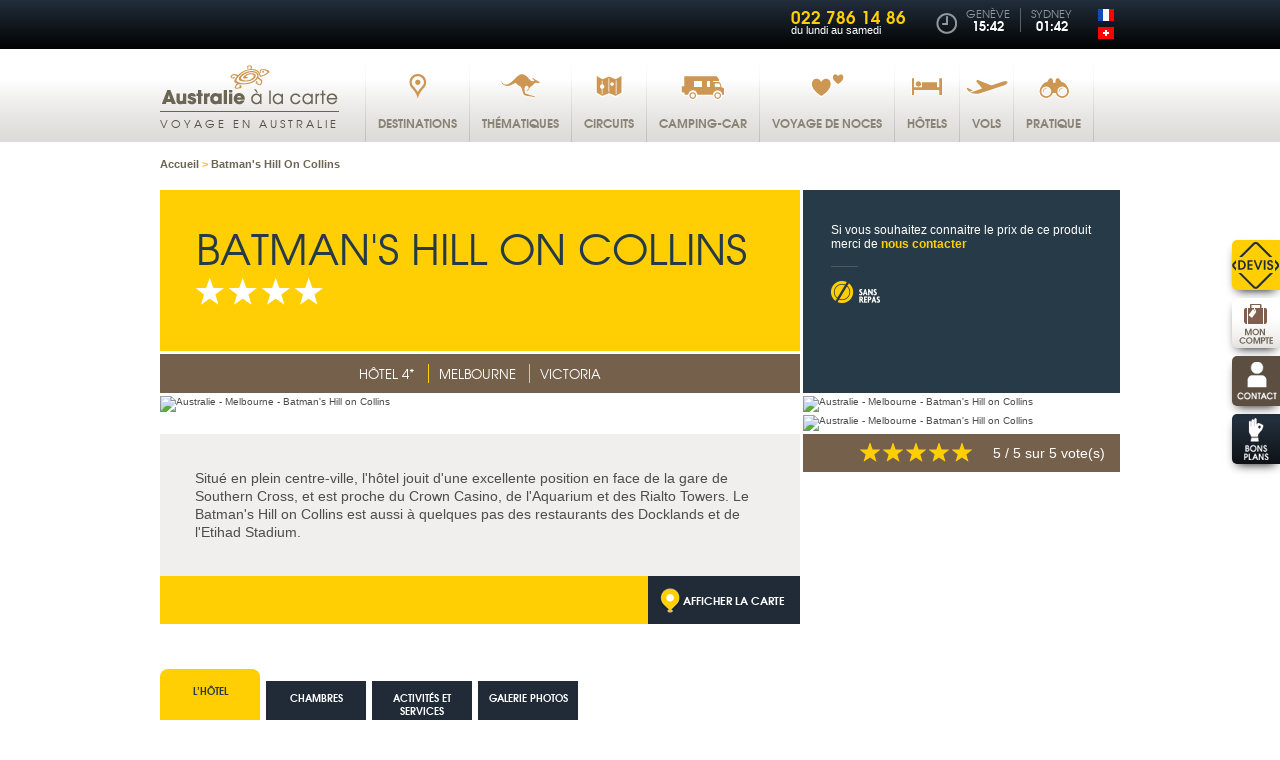

--- FILE ---
content_type: text/html; charset=utf-8
request_url: https://ch.australie-a-la-carte.com/voyage/victoria/hotel-4/batman-s-hill-on-collins/166
body_size: 26969
content:
<!DOCTYPE html>
<html lang="ch" xmlns:fb="http://ogp.me/ns/fb#">
  <head>
    <meta charset="utf-8"/>
    <meta http-equiv="Content-Type" content="text/html; charset=utf-8" />
    <meta name="generator" content="Opixido cms" />

    <meta name="robots" content="index,follow,noodp" />
    <link rel="icon" href="/favicon.ico" type="image/gif" />
    <link rel="shortcut icon" type="image/gif" href="/favicon.ico" />

    <link href='//fonts.googleapis.com/css?family=Open+Sans:400,400italic,700,700italic' rel='stylesheet' type='text/css'>
    <link rel="stylesheet" type="text/css" href="/css/print.css" media="print" />
    <script src="/js/html5shiv.js" ></script>

    <script src="//ajax.googleapis.com/ajax/libs/jquery/1.8.2/jquery.min.js"></script>
    <meta name="viewport" content="width=device-width, minimum-scale=0.1,maximum-scale=10">

    	
	<title>Batman&#39;s Hill On Collins - Hôtel 4* - Melbourne - Victoria - Voyages Australie à la carte</title>

	<meta name="keywords" content="Batman&#39;s Hill On Collins, Hôtel, 4*, Melbourne, Victoria" />
	<meta name="description" content="Batman&#39;s Hill On Collins : Hôtel 4* à Melbourne. Prix à partir de  CHF.  Situ&eacute; en plein centre-ville, l&#39;h&ocirc;tel jouit d&#39;une excellente position en face de la gare de Southern Cross, et est proche du Crown Casino, de l&#39;Aquarium et des Rialto Towers. Le Batman&#39;s Hill on Collins est aussi &agrave; quelques pas des ..." />
	
	
<link rel="stylesheet" media="screen" href="/css/jquery.bxslider.css"  />

<link rel="stylesheet" media="screen" href="/css/base.css"  />

<link rel="stylesheet" media="screen" href="/css/globus.produit.css"  />

<link rel="stylesheet" media="screen" href="/css/photoswipe.css"  />

<link rel="stylesheet" media="screen" href="/css/photoswipe-default-skin.css"  />

<link rel="stylesheet" media="screen" href="/css/jquery.colorbox.css"  />

<link rel="stylesheet" media="screen" href="/css/responsive/structure_add.css"  />
<style type="text/css"> #header_menu ul li a#menu_principal_a_0 span{background:transparent url(" /fichier/s_rubrique/5/rubrique_picto_normal_destination.png") center 14px no-repeat}@media screen and (max-width:480px){#header_menu ul li a#menu_principal_a_0 span{background-position:21px center}}#header_menu ul li a#menu_principal_a_0:hover span{background:transparent url(" /fichier/s_rubrique/5/rubrique_picto_sel_destination_over.png") center 14px no-repeat}@media screen and (max-width:480px){#header_menu ul li a#menu_principal_a_0:hover span{background-position:21px center}}#header_menu ul li a#menu_principal_a_0.menu_principal_select span{background:transparent url(" /fichier/s_rubrique/5/rubrique_picto_clic_destination_select.png") center 14px no-repeat}#header_menu ul li a#menu_principal_a_0.menu_principal_clic span{background:transparent url(" /fichier/s_rubrique/5/rubrique_picto_clic_destination_select.png") center 14px no-repeat}@media screen and (max-width:480px){#header_menu ul li a#menu_principal_a_0.menu_principal_select span, #header_menu ul li a#menu_principal_a_0.menu_principal_clic span{background-position:21px center}}#header_menu ul li a#menu_principal_a_1 span{background:transparent url(" /fichier/s_rubrique/7/rubrique_picto_normal_thematiques.png") center 14px no-repeat}@media screen and (max-width:480px){#header_menu ul li a#menu_principal_a_1 span{background-position:10px center}}#header_menu ul li a#menu_principal_a_1:hover span{background:transparent url(" /fichier/s_rubrique/7/rubrique_picto_sel_thematiques_over.png") center 14px no-repeat}@media screen and (max-width:480px){#header_menu ul li a#menu_principal_a_1:hover span{background-position:10px center}}#header_menu ul li a#menu_principal_a_1.menu_principal_select span{background:transparent url(" /fichier/s_rubrique/7/rubrique_picto_clic_thematiques_select.png") center 14px no-repeat}#header_menu ul li a#menu_principal_a_1.menu_principal_clic span{background:transparent url(" /fichier/s_rubrique/7/rubrique_picto_clic_thematiques_select.png") center 14px no-repeat}@media screen and (max-width:480px){#header_menu ul li a#menu_principal_a_1.menu_principal_select span, #header_menu ul li a#menu_principal_a_1.menu_principal_clic span{background-position:10px center}}#header_menu ul li a#menu_principal_a_2 span{background:transparent url(" /fichier/s_rubrique/15/rubrique_picto_normal_circuits.png") center 14px no-repeat}@media screen and (max-width:480px){#header_menu ul li a#menu_principal_a_2 span{background-position:16px center}}#header_menu ul li a#menu_principal_a_2:hover span{background:transparent url(" /fichier/s_rubrique/15/rubrique_picto_sel_circuits_over.png") center 14px no-repeat}@media screen and (max-width:480px){#header_menu ul li a#menu_principal_a_2:hover span{background-position:16px center}}#header_menu ul li a#menu_principal_a_2.menu_principal_select span{background:transparent url(" /fichier/s_rubrique/15/rubrique_picto_clic_circuits_select.png") center 14px no-repeat}#header_menu ul li a#menu_principal_a_2.menu_principal_clic span{background:transparent url(" /fichier/s_rubrique/15/rubrique_picto_clic_circuits_select.png") center 14px no-repeat}@media screen and (max-width:480px){#header_menu ul li a#menu_principal_a_2.menu_principal_select span, #header_menu ul li a#menu_principal_a_2.menu_principal_clic span{background-position:16px center}}#header_menu ul li a#menu_principal_a_3 span{background:transparent url(" /fichier/s_rubrique/17/rubrique_picto_normal_campingcars.png") center 14px no-repeat}@media screen and (max-width:480px){#header_menu ul li a#menu_principal_a_3 span{background-position:7px center}}#header_menu ul li a#menu_principal_a_3:hover span{background:transparent url(" /fichier/s_rubrique/17/rubrique_picto_sel_campingcars_over.png") center 14px no-repeat}@media screen and (max-width:480px){#header_menu ul li a#menu_principal_a_3:hover span{background-position:7px center}}#header_menu ul li a#menu_principal_a_3.menu_principal_select span{background:transparent url(" /fichier/s_rubrique/17/rubrique_picto_clic_campingcars_select.png") center 14px no-repeat}#header_menu ul li a#menu_principal_a_3.menu_principal_clic span{background:transparent url(" /fichier/s_rubrique/17/rubrique_picto_clic_campingcars_select.png") center 14px no-repeat}@media screen and (max-width:480px){#header_menu ul li a#menu_principal_a_3.menu_principal_select span, #header_menu ul li a#menu_principal_a_3.menu_principal_clic span{background-position:7px center}}#header_menu ul li a#menu_principal_a_4 span{background:transparent url(" /fichier/s_rubrique/741/rubrique_picto_normal_noces.png") center 14px no-repeat}@media screen and (max-width:480px){#header_menu ul li a#menu_principal_a_4 span{background-position:13px center}}#header_menu ul li a#menu_principal_a_4:hover span{background:transparent url(" /fichier/s_rubrique/741/rubrique_picto_sel_noces_over.png") center 14px no-repeat}@media screen and (max-width:480px){#header_menu ul li a#menu_principal_a_4:hover span{background-position:13px center}}#header_menu ul li a#menu_principal_a_4.menu_principal_select span{background:transparent url(" /fichier/s_rubrique/741/rubrique_picto_clic_noces_select.png") center 14px no-repeat}#header_menu ul li a#menu_principal_a_4.menu_principal_clic span{background:transparent url(" /fichier/s_rubrique/741/rubrique_picto_clic_noces_select.png") center 14px no-repeat}@media screen and (max-width:480px){#header_menu ul li a#menu_principal_a_4.menu_principal_select span, #header_menu ul li a#menu_principal_a_4.menu_principal_clic span{background-position:13px center}}#header_menu ul li a#menu_principal_a_5 span{background:transparent url(" /fichier/s_rubrique/9/rubrique_picto_normal_hotels.png") center 14px no-repeat}@media screen and (max-width:480px){#header_menu ul li a#menu_principal_a_5 span{background-position:14px center}}#header_menu ul li a#menu_principal_a_5:hover span{background:transparent url(" /fichier/s_rubrique/9/rubrique_picto_sel_hotels_over.png") center 14px no-repeat}@media screen and (max-width:480px){#header_menu ul li a#menu_principal_a_5:hover span{background-position:14px center}}#header_menu ul li a#menu_principal_a_5.menu_principal_select span{background:transparent url(" /fichier/s_rubrique/9/rubrique_picto_clic_hotels_select.png") center 14px no-repeat}#header_menu ul li a#menu_principal_a_5.menu_principal_clic span{background:transparent url(" /fichier/s_rubrique/9/rubrique_picto_clic_hotels_select.png") center 14px no-repeat}@media screen and (max-width:480px){#header_menu ul li a#menu_principal_a_5.menu_principal_select span, #header_menu ul li a#menu_principal_a_5.menu_principal_clic span{background-position:14px center}}#header_menu ul li a#menu_principal_a_6 span{background:transparent url(" /fichier/s_rubrique/11/rubrique_picto_normal_vols.png") center 14px no-repeat}@media screen and (max-width:480px){#header_menu ul li a#menu_principal_a_6 span{background-position:8px center}}#header_menu ul li a#menu_principal_a_6:hover span{background:transparent url(" /fichier/s_rubrique/11/rubrique_picto_sel_vols_over.png") center 14px no-repeat}@media screen and (max-width:480px){#header_menu ul li a#menu_principal_a_6:hover span{background-position:8px center}}#header_menu ul li a#menu_principal_a_6.menu_principal_select span{background:transparent url(" /fichier/s_rubrique/11/rubrique_picto_clic_vols_select.png") center 14px no-repeat}#header_menu ul li a#menu_principal_a_6.menu_principal_clic span{background:transparent url(" /fichier/s_rubrique/11/rubrique_picto_clic_vols_select.png") center 14px no-repeat}@media screen and (max-width:480px){#header_menu ul li a#menu_principal_a_6.menu_principal_select span, #header_menu ul li a#menu_principal_a_6.menu_principal_clic span{background-position:8px center}}#header_menu ul li a#menu_principal_a_7 span{background:transparent url(" /fichier/s_rubrique/19/rubrique_picto_normal_pratique.png") center 14px no-repeat}@media screen and (max-width:480px){#header_menu ul li a#menu_principal_a_7 span{background-position:14px center}}#header_menu ul li a#menu_principal_a_7:hover span{background:transparent url(" /fichier/s_rubrique/19/rubrique_picto_sel_pratique_over.png") center 14px no-repeat}@media screen and (max-width:480px){#header_menu ul li a#menu_principal_a_7:hover span{background-position:14px center}}#header_menu ul li a#menu_principal_a_7.menu_principal_select span{background:transparent url(" /fichier/s_rubrique/19/rubrique_picto_clic_pratique_select.png") center 14px no-repeat}#header_menu ul li a#menu_principal_a_7.menu_principal_clic span{background:transparent url(" /fichier/s_rubrique/19/rubrique_picto_clic_pratique_select.png") center 14px no-repeat}@media screen and (max-width:480px){#header_menu ul li a#menu_principal_a_7.menu_principal_select span, #header_menu ul li a#menu_principal_a_7.menu_principal_clic span{background-position:14px center}} </style>
<script src="/c/657b16894634103260785c0655470077.js"></script>


            <script type="text/javascript" src="https://app.termly.io/embed.min.js" data-auto-block="on" data-website-uuid="ce42a405-8217-46af-a406-f86a1f65d342" ></script>
        

<link rel="stylesheet" media="screen and (max-width: 480px)" href="/css/responsive/globus.produit.css" type="text/css" />

<link rel="canonical" href="https://ch.australie-a-la-carte.com/voyage/victoria/hotel-4/batman-s-hill-on-collins/166" />

<link rel="alternate" hreflang="fr-FR" href="https://australie-a-la-carte.com/voyage/victoria/hotel-4/batman-s-hill-on-collins/166" />

<link rel="alternate" hreflang="fr-CH" href="https://ch.australie-a-la-carte.com/voyage/victoria/hotel-4/batman-s-hill-on-collins/166" />


            <script type="text/javascript">
            $(document).ready(function(){

                $(window).resize(function() {  //Pour chaque modif de la fenetre on appel la fonction

                    accordionOuPas();

                });

                function accordionOuPas() {

                    if($( window ).width() > 480){  //Si la taille de la fenetre est supérieur à 480px, on lance le script

                        $("div.main_right_bloc_dec_accordion").accordion({
                            active: 0,
                            header: "> p.main_right_bloc_dec_acc_titre",
                            autoHeight: false,
                            heightStyle: "content",
                            collapsible: true
                        });

                    } else {
                        //On casse la fonction accordion
                        if($("div.main_right_bloc_dec_accordion").hasClass("ui-accordion")){
                            $( "div.main_right_bloc_dec_accordion").accordion("destroy");
                        }
                    }
                }

                accordionOuPas();

            });
            </script>
            


            <script type="text/javascript">
            $(document).ready(function(){

                //Options des galeries (pourraient etre différentes pour toutes les galeries mais dans mon cas elles sont identiques)
                var options_galerie = { //meme options que photoswipe
                    index: 0,
                    shareEl: false,
                    loop: false,
                    history : false
                };
                $(".main_right_bloc_mosaique ul").initPhotoSwipe(options_galerie);

                $(".paraGalerie ul").initPhotoSwipe(options_galerie);

                $(".paraImgLeft_video").colorbox({
                    current: "",
                    iframe:true,
                    innerWidth:640, innerHeight:390, maxWidth:"95%", maxHeight:"70%"
                });

                $(".paraListing_video").colorbox({
                    current: "",
                    iframe:true,
                    innerWidth:640, innerHeight:390, maxWidth:"95%", maxHeight:"70%"
                });

                $(".paraListing_plus_video").colorbox({
                    current: "",
                    iframe:true,
                    innerWidth:640, innerHeight:390, maxWidth:"95%", maxHeight:"70%"
                });

                $(".main_right_bloc_nav_a_13").colorbox({
                    current: "",
                    iframe:true,
                    innerWidth:640, innerHeight:390, maxWidth:"95%", maxHeight:"70%"
                });

                $(window).resize(resizeColorBox);
                window.addEventListener("orientationchange", resizeColorBox, false);

            });

            var resizeTimer;
            function resizeColorBox()
            {
                if (resizeTimer) clearTimeout(resizeTimer);
                resizeTimer = setTimeout(function() {

                    if ($('#cboxOverlay').is(':visible')) {
                        $.colorbox.close();
                    } else if ($('#cboxWrapper').is(':visible')) {
                        $.colorbox.close();
                    }

                }, 300)
            }
            </script>
            

<link rel="stylesheet" media="screen and (max-width: 480px)" href="/css/responsive/base.css" type="text/css" />

<link rel="stylesheet" media="screen and (max-width: 480px)" href="/css/responsive/jquery.bxslider.css" type="text/css" />

<meta property="og:title" content="Batman&#39;s Hill On Collins - Hôtel 4* - Melbourne - Victoria - Voyages Australie à la carte"/>

<meta property="og:url" content="https://ch.australie-a-la-carte.com/voyage/batman-s-hill-on-collins/hotel-4/victoria"/>

<meta property="og:site_name" content="Voyages Australie à la carte"/>

<meta property="og:image" content="https://ch.australie-a-la-carte.com/lien_rechercher/publ_images/productimage/australie_victoria_melbourne_batmans_hill_exterior_night_web_res.jpg"/>

<meta property="og:description" content="Batman's Hill On Collins : Hôtel 4* à Melbourne. Prix à partir de  CHF.  Situ&eacute; en plein centre-ville, l'h&ocirc;tel jouit d'une excellente position en face de la gare de Southern Cross, et est proche du Crown Casino, de l'Aquarium et des Rialto Towers. Le Batman's Hill on Collins est aussi &agrave; quelques pas des ..."/>
<meta name="og:site_name" content="Voyages Australie à la carte" /><meta name="og:title" content="Voyage" /><meta name="og:type" content="website" /><meta name="og:description" content="" />	
    <script type="text/javascript">
      window.bu = "";
      window.Trads = new Array();
      window.Trads['simpleform_check'] = "simpleform_check";
      window.Trads['terminer_confirm'] = "terminer_confirm";
    </script>

    
  </head>
  <body>
      <!-- Google Tag Manager -->
<noscript><iframe src="//www.googletagmanager.com/ns.html?id=GTM-TNCB"
height="0" width="0" style="display:none;visibility:hidden"></iframe></noscript>
<script>(function(w,d,s,l,i){w[l]=w[l]||[];w[l].push({'gtm.start':
new Date().getTime(),event:'gtm.js'});var f=d.getElementsByTagName(s)[0],
j=d.createElement(s),dl=l!='dataLayer'?'&l='+l:'';j.async=true;j.src=
'//www.googletagmanager.com/gtm.js?id='+i+dl;f.parentNode.insertBefore(j,f);
})(window,document,'script','dataLayer','GTM-TNCB');</script>
<!-- End Google Tag Manager -->

      <header>
        <div id="header_top">

          <div class="largeur" id="header_top_largeur">

            <div id="header_right">

              <div id="header_agences">
                <a id="header_agence_titre" href="/nos-agences">Nos agences</a>
              </div>

              
              <div id="header_tel_acc"></div>
              <div id="header_tel">
                <span class="header_tel_num">022 786 14 86</span><span>du lundi au samedi</span>
              </div>

              <div id="header_hours">

                <div class="header_hour" id="header_hours_paris">                  <span class="header_hour_ville">Genève</span>
                  <span class="header_hour_heure">15:42</span>
                </div>

                <div class="header_hour" id="header_hours_sydney">                  <span class="header_hour_ville">Sydney</span>
                  <span class="header_hour_heure">01:42</span>
                </div>
                              </div>

              <div id="header_lang">
                <ul><li id="langue_fr" class=" "><a class="langue_link noselect" href="https://australie-a-la-carte.com/voyage/victoria/hotel-4/batman-s-hill-on-collins/166"><img src="/img/fr.gif" alt="Version française" /></a></li><li id="langue_ch" class="langue_select langue_last"><a class="langue_link select" href="https://ch.australie-a-la-carte.com/voyage/victoria/hotel-4/batman-s-hill-on-collins/166"><img src="/img/ch.gif" alt="Version Suisse" /></a></li></ul>              </div>
            </div>

            <div class="clearer"></div>
          </div>
        </div>

        <div id="header_bottom">
          <div class="largeur" id="header_bottom_largeur">
            <div id="header_logo">
                        <a href="https://ch.australie-a-la-carte.com">
              <img src="/img/logo.png" alt="Australie à la carte"/>
              <span>Voyage en Australie</span>
            </a>
                        </div>
            <div id="header_menu_acc"></div>
            <div id="header_menu">
              <nav>
                <ul id="menu_principal_ul"><!--
    --><li id="menu_principal_0">
    <a id="menu_principal_a_0" class="menu_principal_a menu_principal_noselect menu_principal_hassub" href="#menu_principal_bloc_0"><span class="menu_principal_span">Destinations</span>
    </a>    
  </li><!--
    --><li id="menu_principal_1">
    <a id="menu_principal_a_1" class="menu_principal_a menu_principal_noselect menu_principal_hassub" href="#menu_principal_bloc_1"><span class="menu_principal_span">Thématiques</span>
    </a>    
  </li><!--
    --><li id="menu_principal_2">
    <a id="menu_principal_a_2" class="menu_principal_a menu_principal_noselect menu_principal_hassub" href="#menu_principal_bloc_2"><span class="menu_principal_span">Circuits</span>
    </a>    
  </li><!--
    --><li id="menu_principal_3">
    <a id="menu_principal_a_3" class="menu_principal_a menu_principal_noselect menu_principal_notsub" href="/location-vehicule/camping-car-australie"><span class="menu_principal_span">Camping-car</span>
    </a>    
  </li><!--
    --><li id="menu_principal_4">
    <a id="menu_principal_a_4" class="menu_principal_a menu_principal_noselect menu_principal_notsub" href="/voyage-de-noces-australie"><span class="menu_principal_span">Voyage de noces</span>
    </a>    
  </li><!--
    --><li id="menu_principal_5">
    <a id="menu_principal_a_5" class="menu_principal_a menu_principal_noselect menu_principal_hassub" href="#menu_principal_bloc_5"><span class="menu_principal_span">Hôtels</span>
    </a>    
  </li><!--
    --><li id="menu_principal_6">
    <a id="menu_principal_a_6" class="menu_principal_a menu_principal_noselect menu_principal_hassub" href="#menu_principal_bloc_6"><span class="menu_principal_span">Vols</span>
    </a>    
  </li><!--
    --><li id="menu_principal_7">
    <a id="menu_principal_a_7" class="menu_principal_a menu_principal_noselect menu_principal_hassub" href="#menu_principal_bloc_7"><span class="menu_principal_span">Pratique</span>
    </a>    
  </li><!--
  
  -->
</ul>

<div id="menu_principal_bloc">
    <div class="menu_principal_blocsub" id="menu_principal_bloc_0">
    <div class="menu_principal_arbo_responsive">
      <span class="menu_principal_arbo_prec"></span>
    </div>
    <div class="menu_principal_blocsub_bande"></div>
        
    
            <div class="menu_principal_arbo menu_principal_arbo_3" id="menu_principal_arbo_0">
      <p class="menu_principal_arbo_titre">Les États d'Australie et ses régions touristiques</p>
      <div class="menu_principal_arbo_div">
              <ul class="menu_principal_arbo_col menu_principal_arbo_col_1">
                    <li class="menu_principal_arbo_li">
                                      <a class="menu_principal_arbo_a menu_principal_arbo_a_noselect menu_principal_arbo_a_hassub" href="/voyage-queensland">
                            Queensland
                          </a>
                                      <span class="menu_principal_arbo_span_sub"></span>
                        
            
                          <ul class="menu_principal_arbo_subul">
                                <li class="menu_principal_arbosub_li">
                                    <a class="menu_principal_arbo_suba" href="/voyage-queensland/tropical-north-queensland-cairns-grande-barriere-de-corail">
                                    Tropical North Queensland
                                    </a>
                                  </li>
                                <li class="menu_principal_arbosub_li">
                                    <a class="menu_principal_arbo_suba" href="/voyage-queensland/cairns-great-barrier-reef">
                                    Cairns et ses plages
                                    </a>
                                  </li>
                                <li class="menu_principal_arbosub_li">
                                    <a class="menu_principal_arbo_suba" href="/voyage-queensland/cairns-great-barrier-reef/port-douglas">
                                    Port Douglas
                                    </a>
                                  </li>
                                <li class="menu_principal_arbosub_li">
                                    <a class="menu_principal_arbo_suba" href="/voyage-queensland/la-grande-barriere-de-corail">
                                    Barrière de Corail - Les Iles
                                    </a>
                                  </li>
                                <li class="menu_principal_arbosub_li">
                                    <a class="menu_principal_arbo_suba" href="/voyage-queensland/outback-et-north-queensland">
                                    Outback et North Queensland
                                    </a>
                                  </li>
                                <li class="menu_principal_arbosub_li">
                                    <a class="menu_principal_arbo_suba" href="/voyage-queensland/cape-york">
                                    Cape York
                                    </a>
                                  </li>
                                <li class="menu_principal_arbosub_li">
                                    <a class="menu_principal_arbo_suba" href="/voyage-queensland/townville-et-sa-region">
                                    Townsville et sa région
                                    </a>
                                  </li>
                                <li class="menu_principal_arbosub_li">
                                    <a class="menu_principal_arbo_suba" href="/voyage-queensland/les-whitsundays">
                                    Les Whitsundays
                                    </a>
                                  </li>
                                <li class="menu_principal_arbosub_li">
                                    <a class="menu_principal_arbo_suba" href="/voyage-queensland/southern-great-barrier-reef">
                                    Southern Great Barrier Reef
                                    </a>
                                  </li>
                                <li class="menu_principal_arbosub_li">
                                    <a class="menu_principal_arbo_suba" href="/voyage-queensland/fraser-coast">
                                    Fraser Coast - Hervey Bay
                                    </a>
                                  </li>
                                <li class="menu_principal_arbosub_li">
                                    <a class="menu_principal_arbo_suba" href="/voyage-queensland/sunshine-coast">
                                    Sunshine Coast - Noosa
                                    </a>
                                  </li>
                                <li class="menu_principal_arbosub_li">
                                    <a class="menu_principal_arbo_suba" href="/voyage-queensland/australia-nature-coast">
                                    Australia’s Nature Coast
                                    </a>
                                  </li>
                                <li class="menu_principal_arbosub_li">
                                    <a class="menu_principal_arbo_suba" href="/voyage-queensland/brisbane">
                                    Brisbane
                                    </a>
                                  </li>
                                <li class="menu_principal_arbosub_li">
                                    <a class="menu_principal_arbo_suba" href="/voyage-queensland/gold-coast">
                                    Gold Coast
                                    </a>
                                  </li>
                
              </ul>
            
            
          </li>
                    <li class="menu_principal_arbo_li">
                                      <a class="menu_principal_arbo_a menu_principal_arbo_a_noselect menu_principal_arbo_a_hassub" href="/voyage-victoria">
                            Victoria
                          </a>
                                      <span class="menu_principal_arbo_span_sub"></span>
                        
            
                          <ul class="menu_principal_arbo_subul">
                                <li class="menu_principal_arbosub_li">
                                    <a class="menu_principal_arbo_suba" href="/voyage-victoria/melbourne">
                                    Melbourne
                                    </a>
                                  </li>
                                <li class="menu_principal_arbosub_li">
                                    <a class="menu_principal_arbo_suba" href="/voyage-victoria/les-environs-de-melbourne">
                                    Les environs de Melbourne
                                    </a>
                                  </li>
                                <li class="menu_principal_arbosub_li">
                                    <a class="menu_principal_arbo_suba" href="/voyage-victoria/great-ocean-road">
                                    Great Ocean Road
                                    </a>
                                  </li>
                                <li class="menu_principal_arbosub_li">
                                    <a class="menu_principal_arbo_suba" href="/voyage-victoria/parc-national-des-grampians">
                                    Parc national des Grampians
                                    </a>
                                  </li>
                                <li class="menu_principal_arbosub_li">
                                    <a class="menu_principal_arbo_suba" href="/voyage-victoria/gippsland">
                                    Gippsland
                                    </a>
                                  </li>
                
              </ul>
            
            
          </li>
          
        </ul>
              <ul class="menu_principal_arbo_col menu_principal_arbo_col_2">
                    <li class="menu_principal_arbo_li">
                                      <a class="menu_principal_arbo_a menu_principal_arbo_a_noselect menu_principal_arbo_a_hassub" href="/voyage-south-australia">
                            South Australia
                          </a>
                                      <span class="menu_principal_arbo_span_sub"></span>
                        
            
                          <ul class="menu_principal_arbo_subul">
                                <li class="menu_principal_arbosub_li">
                                    <a class="menu_principal_arbo_suba" href="/voyage-south-australia/adelaide">
                                    Adelaide
                                    </a>
                                  </li>
                                <li class="menu_principal_arbosub_li">
                                    <a class="menu_principal_arbo_suba" href="/voyage-south-australia/kangaroo-island">
                                    Kangaroo Island
                                    </a>
                                  </li>
                                <li class="menu_principal_arbosub_li">
                                    <a class="menu_principal_arbo_suba" href="/voyage-south-australia/great-beach-drive">
                                    Great Southern Drive
                                    </a>
                                  </li>
                                <li class="menu_principal_arbosub_li">
                                    <a class="menu_principal_arbo_suba" href="/voyage-south-australia/flinders-ranges">
                                    Flinders Ranges
                                    </a>
                                  </li>
                                <li class="menu_principal_arbosub_li">
                                    <a class="menu_principal_arbo_suba" href="/voyage-south-australia/eyre-peninsula">
                                    Eyre Peninsula - Port Lincoln
                                    </a>
                                  </li>
                                <li class="menu_principal_arbosub_li">
                                    <a class="menu_principal_arbo_suba" href="/voyage-south-australia/yorke-peninsula">
                                    Yorke Peninsula
                                    </a>
                                  </li>
                                <li class="menu_principal_arbosub_li">
                                    <a class="menu_principal_arbo_suba" href="/voyage-south-australia/coober-pedy">
                                    Coober Pedy
                                    </a>
                                  </li>
                                <li class="menu_principal_arbosub_li">
                                    <a class="menu_principal_arbo_suba" href="/voyage-south-australia/l-outback">
                                    L’Outback
                                    </a>
                                  </li>
                
              </ul>
            
            
          </li>
                    <li class="menu_principal_arbo_li">
                                      <a class="menu_principal_arbo_a menu_principal_arbo_a_noselect menu_principal_arbo_a_hassub" href="/voyage-western-australia">
                            Western Australia
                          </a>
                                      <span class="menu_principal_arbo_span_sub"></span>
                        
            
                          <ul class="menu_principal_arbo_subul">
                                <li class="menu_principal_arbosub_li">
                                    <a class="menu_principal_arbo_suba" href="/voyage-western-australia/perth-et-ses-environs">
                                    Perth et ses environs
                                    </a>
                                  </li>
                                <li class="menu_principal_arbosub_li">
                                    <a class="menu_principal_arbo_suba" href="/voyage-western-australia/sud-ouest-perth">
                                    Le Sud Ouest de Perth
                                    </a>
                                  </li>
                                <li class="menu_principal_arbosub_li">
                                    <a class="menu_principal_arbo_suba" href="/voyage-western-australia/grand-sud">
                                    Le Grand sud
                                    </a>
                                  </li>
                                <li class="menu_principal_arbosub_li">
                                    <a class="menu_principal_arbo_suba" href="/voyage-western-australia/la-cote-de-corail">
                                    La Côte de Corail
                                    </a>
                                  </li>
                                <li class="menu_principal_arbosub_li">
                                    <a class="menu_principal_arbo_suba" href="/voyage-western-australia/le-pilbara">
                                    Le Pilbara
                                    </a>
                                  </li>
                                <li class="menu_principal_arbosub_li">
                                    <a class="menu_principal_arbo_suba" href="/voyage-western-australia/le-kimberley">
                                    Le Kimberley
                                    </a>
                                  </li>
                
              </ul>
            
            
          </li>
                    <li class="menu_principal_arbo_li">
                                      <a class="menu_principal_arbo_a menu_principal_arbo_a_noselect menu_principal_arbo_a_nosub" href="/voyage-canberra">
                            Canberra - ACT
                          </a>
                                    
            
            
            
          </li>
          
        </ul>
              <ul class="menu_principal_arbo_col menu_principal_arbo_col_3">
                    <li class="menu_principal_arbo_li">
                                      <a class="menu_principal_arbo_a menu_principal_arbo_a_noselect menu_principal_arbo_a_hassub" href="/voyage-new-south-wales">
                            New South Wales
                          </a>
                                      <span class="menu_principal_arbo_span_sub"></span>
                        
            
                          <ul class="menu_principal_arbo_subul">
                                <li class="menu_principal_arbosub_li">
                                    <a class="menu_principal_arbo_suba" href="/voyage-new-south-wales/sydney">
                                    Sydney
                                    </a>
                                  </li>
                                <li class="menu_principal_arbosub_li">
                                    <a class="menu_principal_arbo_suba" href="/voyage-new-south-wales/cote-sud-sydney">
                                    Sud de Sydney - Jervis Bay
                                    </a>
                                  </li>
                                <li class="menu_principal_arbosub_li">
                                    <a class="menu_principal_arbo_suba" href="/voyage-new-south-wales/la-cote-nord-de-sydney">
                                    Nord de Sydney - Byron Bay
                                    </a>
                                  </li>
                                <li class="menu_principal_arbosub_li">
                                    <a class="menu_principal_arbo_suba" href="/voyage-new-south-wales/outback-broken-hill">
                                    L’Outback et Broken Hill
                                    </a>
                                  </li>
                                <li class="menu_principal_arbosub_li">
                                    <a class="menu_principal_arbo_suba" href="/voyage-new-south-wales/sydney-melbourne-par-la-route">
                                    Sydney-Melbourne par la route
                                    </a>
                                  </li>
                                <li class="menu_principal_arbosub_li">
                                    <a class="menu_principal_arbo_suba" href="/voyage-new-south-wales/lord-howe-island">
                                    Lord Howe Island
                                    </a>
                                  </li>
                
              </ul>
            
            
          </li>
                    <li class="menu_principal_arbo_li">
                                      <a class="menu_principal_arbo_a menu_principal_arbo_a_noselect menu_principal_arbo_a_hassub" href="/voyage-northern-territory">
                            Northern Territory
                          </a>
                                      <span class="menu_principal_arbo_span_sub"></span>
                        
            
                          <ul class="menu_principal_arbo_subul">
                                <li class="menu_principal_arbosub_li">
                                    <a class="menu_principal_arbo_suba" href="/voyage-northern-territory/top-end">
                                    Darwin - Kakadu - Katherine
                                    </a>
                                  </li>
                                <li class="menu_principal_arbosub_li">
                                    <a class="menu_principal_arbo_suba" href="/voyage-northern-territory/centre-rouge">
                                    Alice Springs - Ayers-Rock
                                    </a>
                                  </li>
                
              </ul>
            
            
          </li>
                    <li class="menu_principal_arbo_li">
                                      <a class="menu_principal_arbo_a menu_principal_arbo_a_noselect menu_principal_arbo_a_hassub" href="/voyage-tasmanie">
                            Tasmanie
                          </a>
                                      <span class="menu_principal_arbo_span_sub"></span>
                        
            
                          <ul class="menu_principal_arbo_subul">
                                <li class="menu_principal_arbosub_li">
                                    <a class="menu_principal_arbo_suba" href="/voyage-tasmanie/hobart-et-le-sud">
                                    Hobart et le Sud
                                    </a>
                                  </li>
                                <li class="menu_principal_arbosub_li">
                                    <a class="menu_principal_arbo_suba" href="/voyage-tasmanie/la-cote-est-tasmanie">
                                    La Côte Est
                                    </a>
                                  </li>
                                <li class="menu_principal_arbosub_li">
                                    <a class="menu_principal_arbo_suba" href="/voyage-tasmanie/st-helens-bay-of-fires">
                                    St Helens et Bay of Fires
                                    </a>
                                  </li>
                                <li class="menu_principal_arbosub_li">
                                    <a class="menu_principal_arbo_suba" href="/voyage-tasmanie/launceston-et-le-nord">
                                    Launceston et le Nord
                                    </a>
                                  </li>
                                <li class="menu_principal_arbosub_li">
                                    <a class="menu_principal_arbo_suba" href="/voyage-tasmanie/cradle-mountain">
                                    Cradle Mountain
                                    </a>
                                  </li>
                                <li class="menu_principal_arbosub_li">
                                    <a class="menu_principal_arbo_suba" href="/voyage-tasmanie/l-ouest-tasmanie">
                                    L’Ouest
                                    </a>
                                  </li>
                                <li class="menu_principal_arbosub_li">
                                    <a class="menu_principal_arbo_suba" href="/voyage-tasmanie/autotour-tasmanie">
                                    Autotour Tasmanie
                                    </a>
                                  </li>
                
              </ul>
            
            
          </li>
          
        </ul>
      
      <div class="clearer"></div>
      </div>
    </div>
    
            <div class="menu_principal_lien menu_principal_lien_col1" id="menu_principal_lien_col1_0">
      <p class="menu_principal_lien_titre">
        <span class="menu_principal_lien_titre_label">Incontournables</span>
        <span class="menu_principal_lien_span_sub"></span>
      </p>
      <ul class="menu_principal_lien_ul">
                <li><a href="/voyage-northern-territory/centre-rouge/ayers-rock">Ayers Rock</a></li>
                <li><a href="/voyage-south-australia/flinders-ranges">Flinders Ranges</a></li>
                <li><a href="/voyage-queensland/outback-et-north-queensland">Forêt tropicale</a></li>
                <li><a href="/voyage-queensland/fraser-coast/k-gari-fraser-island">Fraser Island</a></li>
                <li><a href="/voyage-queensland/la-grande-barriere-de-corail">Grande barrière de corail</a></li>
                <li><a href="/voyage-victoria/great-ocean-road">Great Ocean Road</a></li>
                <li><a href="/voyage-queensland/la-grande-barriere-de-corail/les-iles">Îles de la Grande Barrière</a></li>
                <li><a href="/voyage-south-australia/kangaroo-island">Kangaroo Island</a></li>
                <li><a href="/voyage-western-australia/le-kimberley">Kimberley</a></li>
                <li><a href="/les-routes-mythiques">Les routes mythiques</a></li>
                <li><a href="/voyage-western-australia/la-cote-de-corail/ningaloo-reef">Ningaloo reef</a></li>
                <li><a href="/voyage-south-australia/l-outback">Outback</a></li>
                <li><a href="/voyage-northern-territory/top-end/parc-national-de-kakadu">Parc National de Kakadu</a></li>
                <li><a href="/voyage-new-south-wales/sydney">Sydney</a></li>
                <li><a href="/voyage-tasmanie">Tasmanie</a></li>
                <li><a href="/voyage-queensland/les-whitsundays">Whitsundays</a></li>
        
      </ul>
    </div>      
    
    
    
            <div class="menu_principal_img menu_principal_img_col_1" id="menu_principal_img_0">
      <ul class="menu_principal_img_ul">
                <li>
                    <a href="/carte-australie">
                    <span class="menu_principal_img_titre">Carte de l'Australie</span>
          <img src="/thumb/ar__x/f__jpg/h__800/q__60/w__151/src/fichier/p_menu_img/562/menu_img_file_fr_australie_a_la_carte_de_l_australie.jpg" alt="Carte de l'Australie"  srcset="/thumb/ar__x/f__jpg/h__240/q__60/w__45/src/fichier/p_menu_img/562/menu_img_file_fr_australie_a_la_carte_de_l_australie.jpg 0.3x,/thumb/ar__x/f__jpg/h__480/q__60/w__91/src/fichier/p_menu_img/562/menu_img_file_fr_australie_a_la_carte_de_l_australie.jpg 0.6x, /thumb/ar__x/f__jpg/h__800/q__60/w__151/src/fichier/p_menu_img/562/menu_img_file_fr_australie_a_la_carte_de_l_australie.jpg 1x, /thumb/ar__x/f__jpg/h__1600/q__60/w__302/src/fichier/p_menu_img/562/menu_img_file_fr_australie_a_la_carte_de_l_australie.jpg 2x"  />
                    </a>
                  </li>
                <li>
                    <a href="https://ch.nouvelle-zelande-a-la-carte.com">
                    <span class="menu_principal_img_titre">Nouvelle-Zélande</span>
          <img src="/thumb/ar__x/f__jpg/h__800/q__60/w__151/src/fichier/p_menu_img/560/menu_img_file_fr_nouvelle.zelande.a.la.carte.jpg" alt="Voyages en Nouvelle-Zélande"  srcset="/thumb/ar__x/f__jpg/h__240/q__60/w__45/src/fichier/p_menu_img/560/menu_img_file_fr_nouvelle.zelande.a.la.carte.jpg 0.3x,/thumb/ar__x/f__jpg/h__480/q__60/w__91/src/fichier/p_menu_img/560/menu_img_file_fr_nouvelle.zelande.a.la.carte.jpg 0.6x, /thumb/ar__x/f__jpg/h__800/q__60/w__151/src/fichier/p_menu_img/560/menu_img_file_fr_nouvelle.zelande.a.la.carte.jpg 1x, /thumb/ar__x/f__jpg/h__1600/q__60/w__302/src/fichier/p_menu_img/560/menu_img_file_fr_nouvelle.zelande.a.la.carte.jpg 2x"  />
                    </a>
                  </li>
                <li>
                    <a href="https://ch.pacifique-a-la-carte.com">
                    <span class="menu_principal_img_titre">Pacifique</span>
          <img src="/thumb/ar__x/f__jpg/h__800/q__60/w__151/src/fichier/p_menu_img/561/menu_img_file_fr_pacifique.a.la.carte.jpg" alt="Voyages dans le Pacifique"  srcset="/thumb/ar__x/f__jpg/h__240/q__60/w__45/src/fichier/p_menu_img/561/menu_img_file_fr_pacifique.a.la.carte.jpg 0.3x,/thumb/ar__x/f__jpg/h__480/q__60/w__91/src/fichier/p_menu_img/561/menu_img_file_fr_pacifique.a.la.carte.jpg 0.6x, /thumb/ar__x/f__jpg/h__800/q__60/w__151/src/fichier/p_menu_img/561/menu_img_file_fr_pacifique.a.la.carte.jpg 1x, /thumb/ar__x/f__jpg/h__1600/q__60/w__302/src/fichier/p_menu_img/561/menu_img_file_fr_pacifique.a.la.carte.jpg 2x"  />
                    </a>
                  </li>
        
      </ul>
    </div>      
    
    
  </div>
    <div class="menu_principal_blocsub" id="menu_principal_bloc_1">
    <div class="menu_principal_arbo_responsive">
      <span class="menu_principal_arbo_prec"></span>
    </div>
    <div class="menu_principal_blocsub_bande"></div>
        
    
        
        
    
    
            <div class="menu_principal_img menu_principal_img_col_1" id="menu_principal_img_1">
      <ul class="menu_principal_img_ul">
                <li>
                    <a href="/visa-vacances-travail-australie">
                    <span class="menu_principal_img_titre">Vacances Travail</span>
          <img src="/thumb/ar__x/f__jpg/h__800/q__60/w__151/src/fichier/p_menu_img/556/menu_img_file_fr_australie_northern_territory_darwin_6606l_256_1.jpg" alt="Visa Vacances Travail en Australie"  srcset="/thumb/ar__x/f__jpg/h__240/q__60/w__45/src/fichier/p_menu_img/556/menu_img_file_fr_australie_northern_territory_darwin_6606l_256_1.jpg 0.3x,/thumb/ar__x/f__jpg/h__480/q__60/w__91/src/fichier/p_menu_img/556/menu_img_file_fr_australie_northern_territory_darwin_6606l_256_1.jpg 0.6x, /thumb/ar__x/f__jpg/h__800/q__60/w__151/src/fichier/p_menu_img/556/menu_img_file_fr_australie_northern_territory_darwin_6606l_256_1.jpg 1x, /thumb/ar__x/f__jpg/h__1600/q__60/w__302/src/fichier/p_menu_img/556/menu_img_file_fr_australie_northern_territory_darwin_6606l_256_1.jpg 2x"  />
                    </a>
                  </li>
                <li>
                    <a href="/les-routes-mythiques">
                    <span class="menu_principal_img_titre">Routes mythiques</span>
          <img src="/thumb/ar__x/f__jpg/h__800/q__60/w__151/src/fichier/p_menu_img/554/menu_img_file_fr_australie_new_south_wales_gar_drivingheroshot.jpg" alt="Road Trip en Australie"  srcset="/thumb/ar__x/f__jpg/h__240/q__60/w__45/src/fichier/p_menu_img/554/menu_img_file_fr_australie_new_south_wales_gar_drivingheroshot.jpg 0.3x,/thumb/ar__x/f__jpg/h__480/q__60/w__91/src/fichier/p_menu_img/554/menu_img_file_fr_australie_new_south_wales_gar_drivingheroshot.jpg 0.6x, /thumb/ar__x/f__jpg/h__800/q__60/w__151/src/fichier/p_menu_img/554/menu_img_file_fr_australie_new_south_wales_gar_drivingheroshot.jpg 1x, /thumb/ar__x/f__jpg/h__1600/q__60/w__302/src/fichier/p_menu_img/554/menu_img_file_fr_australie_new_south_wales_gar_drivingheroshot.jpg 2x"  />
                    </a>
                  </li>
                <li>
                    <a href="/guide-pratique/decouvertes-australiennes/voir-rencontrer-decouvrir-la-culture-aborigene-en-australie">
                    <span class="menu_principal_img_titre">Culture aborigène</span>
          <img src="/thumb/ar__x/f__jpg/h__800/q__60/w__151/src/fichier/p_menu_img/555/menu_img_file_fr_australie_northern_territory_aboriginal_art_14651_854.jpg" alt="Peinture aborigène"  srcset="/thumb/ar__x/f__jpg/h__240/q__60/w__45/src/fichier/p_menu_img/555/menu_img_file_fr_australie_northern_territory_aboriginal_art_14651_854.jpg 0.3x,/thumb/ar__x/f__jpg/h__480/q__60/w__91/src/fichier/p_menu_img/555/menu_img_file_fr_australie_northern_territory_aboriginal_art_14651_854.jpg 0.6x, /thumb/ar__x/f__jpg/h__800/q__60/w__151/src/fichier/p_menu_img/555/menu_img_file_fr_australie_northern_territory_aboriginal_art_14651_854.jpg 1x, /thumb/ar__x/f__jpg/h__1600/q__60/w__302/src/fichier/p_menu_img/555/menu_img_file_fr_australie_northern_territory_aboriginal_art_14651_854.jpg 2x"  />
                    </a>
                  </li>
        
      </ul>
    </div>      
        <div class="menu_principal_img menu_principal_img_col_2" id="menu_principal_img_1_2">
      <ul class="menu_principal_img_ul">
                <li>
                    <a href="/bons-plans-promos-australie">
                    <span class="menu_principal_img_titre">Bons plans</span>
          <img src="/thumb/ar__x/f__jpg/h__800/q__60/w__151/src/fichier/p_menu_img2/43/menu_img2_file_fr_australie_visuel_australie_qatar.copie.jpg" alt=""  srcset="/thumb/ar__x/f__jpg/h__240/q__60/w__45/src/fichier/p_menu_img2/43/menu_img2_file_fr_australie_visuel_australie_qatar.copie.jpg 0.3x,/thumb/ar__x/f__jpg/h__480/q__60/w__91/src/fichier/p_menu_img2/43/menu_img2_file_fr_australie_visuel_australie_qatar.copie.jpg 0.6x, /thumb/ar__x/f__jpg/h__800/q__60/w__151/src/fichier/p_menu_img2/43/menu_img2_file_fr_australie_visuel_australie_qatar.copie.jpg 1x, /thumb/ar__x/f__jpg/h__1600/q__60/w__302/src/fichier/p_menu_img2/43/menu_img2_file_fr_australie_visuel_australie_qatar.copie.jpg 2x"  />
                    </a>
                  </li>
                <li>
                    <a href="/top-10-australie">
                    <span class="menu_principal_img_titre">Top 10 Australie</span>
          <img src="/thumb/ar__x/f__jpg/h__800/q__60/w__151/src/fichier/p_menu_img2/44/menu_img2_file_fr_australie_circuits_sydney_city_sydney_harbour_sydney_hamilton_lund_destination_nsw_dnsw1086897_399_c.jpg" alt=""  srcset="/thumb/ar__x/f__jpg/h__240/q__60/w__45/src/fichier/p_menu_img2/44/menu_img2_file_fr_australie_circuits_sydney_city_sydney_harbour_sydney_hamilton_lund_destination_nsw_dnsw1086897_399_c.jpg 0.3x,/thumb/ar__x/f__jpg/h__480/q__60/w__91/src/fichier/p_menu_img2/44/menu_img2_file_fr_australie_circuits_sydney_city_sydney_harbour_sydney_hamilton_lund_destination_nsw_dnsw1086897_399_c.jpg 0.6x, /thumb/ar__x/f__jpg/h__800/q__60/w__151/src/fichier/p_menu_img2/44/menu_img2_file_fr_australie_circuits_sydney_city_sydney_harbour_sydney_hamilton_lund_destination_nsw_dnsw1086897_399_c.jpg 1x, /thumb/ar__x/f__jpg/h__1600/q__60/w__302/src/fichier/p_menu_img2/44/menu_img2_file_fr_australie_circuits_sydney_city_sydney_harbour_sydney_hamilton_lund_destination_nsw_dnsw1086897_399_c.jpg 2x"  />
                    </a>
                  </li>
                <li>
                    <a href="/guide-pratique/decouvertes-australiennes/quels-sont-les-sports-que-l-on-peut-pratiquer-en-australie">
                    <span class="menu_principal_img_titre">Sport</span>
          <img src="/thumb/ar__x/f__jpg/h__800/q__60/w__151/src/fichier/p_menu_img2/45/menu_img2_file_fr_australie_sydney_lets_go_surfing_split_surfing_hi_res.jpg" alt=""  srcset="/thumb/ar__x/f__jpg/h__240/q__60/w__45/src/fichier/p_menu_img2/45/menu_img2_file_fr_australie_sydney_lets_go_surfing_split_surfing_hi_res.jpg 0.3x,/thumb/ar__x/f__jpg/h__480/q__60/w__91/src/fichier/p_menu_img2/45/menu_img2_file_fr_australie_sydney_lets_go_surfing_split_surfing_hi_res.jpg 0.6x, /thumb/ar__x/f__jpg/h__800/q__60/w__151/src/fichier/p_menu_img2/45/menu_img2_file_fr_australie_sydney_lets_go_surfing_split_surfing_hi_res.jpg 1x, /thumb/ar__x/f__jpg/h__1600/q__60/w__302/src/fichier/p_menu_img2/45/menu_img2_file_fr_australie_sydney_lets_go_surfing_split_surfing_hi_res.jpg 2x"  />
                    </a>
                  </li>
        
      </ul>
    </div>      
        <div class="menu_principal_img menu_principal_img_col_3" id="menu_principal_img_1_3">
      <ul class="menu_principal_img_ul">
                <li>
                    <a href="/voyage-de-noces-australie">
                    <span class="menu_principal_img_titre">Voyage de noces</span>
          <img src="/thumb/ar__x/f__jpg/h__800/q__60/w__151/src/fichier/p_menu_img3/42/menu_img3_file_fr_australie_whitsundays_transfert.jpg" alt=""  srcset="/thumb/ar__x/f__jpg/h__240/q__60/w__45/src/fichier/p_menu_img3/42/menu_img3_file_fr_australie_whitsundays_transfert.jpg 0.3x,/thumb/ar__x/f__jpg/h__480/q__60/w__91/src/fichier/p_menu_img3/42/menu_img3_file_fr_australie_whitsundays_transfert.jpg 0.6x, /thumb/ar__x/f__jpg/h__800/q__60/w__151/src/fichier/p_menu_img3/42/menu_img3_file_fr_australie_whitsundays_transfert.jpg 1x, /thumb/ar__x/f__jpg/h__1600/q__60/w__302/src/fichier/p_menu_img3/42/menu_img3_file_fr_australie_whitsundays_transfert.jpg 2x"  />
                    </a>
                  </li>
                <li>
                    <a href="/guide-pratique/animaux-d-australie">
                    <span class="menu_principal_img_titre">Animaux</span>
          <img src="/thumb/ar__x/f__jpg/h__800/q__60/w__151/src/fichier/p_menu_img3/43/menu_img3_file_fr_australie_south_australia_yere_peninsula_port_lincoln_coffin_bay_img_7087_going_off_safaris.jpg" alt=""  srcset="/thumb/ar__x/f__jpg/h__240/q__60/w__45/src/fichier/p_menu_img3/43/menu_img3_file_fr_australie_south_australia_yere_peninsula_port_lincoln_coffin_bay_img_7087_going_off_safaris.jpg 0.3x,/thumb/ar__x/f__jpg/h__480/q__60/w__91/src/fichier/p_menu_img3/43/menu_img3_file_fr_australie_south_australia_yere_peninsula_port_lincoln_coffin_bay_img_7087_going_off_safaris.jpg 0.6x, /thumb/ar__x/f__jpg/h__800/q__60/w__151/src/fichier/p_menu_img3/43/menu_img3_file_fr_australie_south_australia_yere_peninsula_port_lincoln_coffin_bay_img_7087_going_off_safaris.jpg 1x, /thumb/ar__x/f__jpg/h__1600/q__60/w__302/src/fichier/p_menu_img3/43/menu_img3_file_fr_australie_south_australia_yere_peninsula_port_lincoln_coffin_bay_img_7087_going_off_safaris.jpg 2x"  />
                    </a>
                  </li>
                <li>
                    <a href="/croisiere-australie">
                    <span class="menu_principal_img_titre">Croisière</span>
          <img src="/thumb/ar__x/f__jpg/h__800/q__60/w__151/src/fichier/p_menu_img3/44/menu_img3_file_fr_australie_queensland_whitsundays_sailing_adventures_derwent_hunter_exterior_1.jpg" alt=""  srcset="/thumb/ar__x/f__jpg/h__240/q__60/w__45/src/fichier/p_menu_img3/44/menu_img3_file_fr_australie_queensland_whitsundays_sailing_adventures_derwent_hunter_exterior_1.jpg 0.3x,/thumb/ar__x/f__jpg/h__480/q__60/w__91/src/fichier/p_menu_img3/44/menu_img3_file_fr_australie_queensland_whitsundays_sailing_adventures_derwent_hunter_exterior_1.jpg 0.6x, /thumb/ar__x/f__jpg/h__800/q__60/w__151/src/fichier/p_menu_img3/44/menu_img3_file_fr_australie_queensland_whitsundays_sailing_adventures_derwent_hunter_exterior_1.jpg 1x, /thumb/ar__x/f__jpg/h__1600/q__60/w__302/src/fichier/p_menu_img3/44/menu_img3_file_fr_australie_queensland_whitsundays_sailing_adventures_derwent_hunter_exterior_1.jpg 2x"  />
                    </a>
                  </li>
        
      </ul>
    </div>      
        <div class="menu_principal_img menu_principal_img_col_4" id="menu_principal_img_1_4">
      <ul class="menu_principal_img_ul">
                <li>
                    <a href="/australie-a-la-carte-des-vins">
                    <span class="menu_principal_img_titre">Route des vins</span>
          <img src="/thumb/ar__x/f__jpg/h__800/q__60/w__151/src/fichier/p_menu_img4/43/menu_img4_file_fr_australie_canberra_canberravineyard.jpg" alt=""  srcset="/thumb/ar__x/f__jpg/h__240/q__60/w__45/src/fichier/p_menu_img4/43/menu_img4_file_fr_australie_canberra_canberravineyard.jpg 0.3x,/thumb/ar__x/f__jpg/h__480/q__60/w__91/src/fichier/p_menu_img4/43/menu_img4_file_fr_australie_canberra_canberravineyard.jpg 0.6x, /thumb/ar__x/f__jpg/h__800/q__60/w__151/src/fichier/p_menu_img4/43/menu_img4_file_fr_australie_canberra_canberravineyard.jpg 1x, /thumb/ar__x/f__jpg/h__1600/q__60/w__302/src/fichier/p_menu_img4/43/menu_img4_file_fr_australie_canberra_canberravineyard.jpg 2x"  />
                    </a>
                  </li>
                <li>
                    <a href="/saisons-climat-australie">
                    <span class="menu_principal_img_titre">Saisons et climats</span>
          <img src="/thumb/ar__x/f__jpg/h__800/q__60/w__151/src/fichier/p_menu_img4/44/menu_img4_file_fr_australie_victoria_great_ocean_road_otway_ranges_national_park_1056022_tv_mark_watson.jpg" alt=""  srcset="/thumb/ar__x/f__jpg/h__240/q__60/w__45/src/fichier/p_menu_img4/44/menu_img4_file_fr_australie_victoria_great_ocean_road_otway_ranges_national_park_1056022_tv_mark_watson.jpg 0.3x,/thumb/ar__x/f__jpg/h__480/q__60/w__91/src/fichier/p_menu_img4/44/menu_img4_file_fr_australie_victoria_great_ocean_road_otway_ranges_national_park_1056022_tv_mark_watson.jpg 0.6x, /thumb/ar__x/f__jpg/h__800/q__60/w__151/src/fichier/p_menu_img4/44/menu_img4_file_fr_australie_victoria_great_ocean_road_otway_ranges_national_park_1056022_tv_mark_watson.jpg 1x, /thumb/ar__x/f__jpg/h__1600/q__60/w__302/src/fichier/p_menu_img4/44/menu_img4_file_fr_australie_victoria_great_ocean_road_otway_ranges_national_park_1056022_tv_mark_watson.jpg 2x"  />
                    </a>
                  </li>
                <li>
                    <a href="/circuit-australie/voyage-autotour-australie">
                    <span class="menu_principal_img_titre">Autotours</span>
          <img src="/thumb/ar__x/f__jpg/h__800/q__60/w__151/src/fichier/p_menu_img4/45/menu_img4_file_fr_australie_western_australia_kimberley_pentecost_river_crossing_113525_56_twa.jpg" alt=""  srcset="/thumb/ar__x/f__jpg/h__240/q__60/w__45/src/fichier/p_menu_img4/45/menu_img4_file_fr_australie_western_australia_kimberley_pentecost_river_crossing_113525_56_twa.jpg 0.3x,/thumb/ar__x/f__jpg/h__480/q__60/w__91/src/fichier/p_menu_img4/45/menu_img4_file_fr_australie_western_australia_kimberley_pentecost_river_crossing_113525_56_twa.jpg 0.6x, /thumb/ar__x/f__jpg/h__800/q__60/w__151/src/fichier/p_menu_img4/45/menu_img4_file_fr_australie_western_australia_kimberley_pentecost_river_crossing_113525_56_twa.jpg 1x, /thumb/ar__x/f__jpg/h__1600/q__60/w__302/src/fichier/p_menu_img4/45/menu_img4_file_fr_australie_western_australia_kimberley_pentecost_river_crossing_113525_56_twa.jpg 2x"  />
                    </a>
                  </li>
        
      </ul>
    </div>      
        <div class="menu_principal_img menu_principal_img_col_5" id="menu_principal_img_1_5">
      <ul class="menu_principal_img_ul">
                <li>
                    <a href="/randonnee-en-australie">
                    <span class="menu_principal_img_titre">Randonnée</span>
          <img src="/thumb/ar__x/f__jpg/h__800/q__60/w__151/src/fichier/p_menu_img5/42/menu_img5_file_fr_australie_victoria_great_ocean_road_port_campbell_national_park_twelve_apostles_great_ocean_walk_couple_hike_past_twelve_apostles_1374378_tv_mark_watson.jpg" alt=""  srcset="/thumb/ar__x/f__jpg/h__240/q__60/w__45/src/fichier/p_menu_img5/42/menu_img5_file_fr_australie_victoria_great_ocean_road_port_campbell_national_park_twelve_apostles_great_ocean_walk_couple_hike_past_twelve_apostles_1374378_tv_mark_watson.jpg 0.3x,/thumb/ar__x/f__jpg/h__480/q__60/w__91/src/fichier/p_menu_img5/42/menu_img5_file_fr_australie_victoria_great_ocean_road_port_campbell_national_park_twelve_apostles_great_ocean_walk_couple_hike_past_twelve_apostles_1374378_tv_mark_watson.jpg 0.6x, /thumb/ar__x/f__jpg/h__800/q__60/w__151/src/fichier/p_menu_img5/42/menu_img5_file_fr_australie_victoria_great_ocean_road_port_campbell_national_park_twelve_apostles_great_ocean_walk_couple_hike_past_twelve_apostles_1374378_tv_mark_watson.jpg 1x, /thumb/ar__x/f__jpg/h__1600/q__60/w__302/src/fichier/p_menu_img5/42/menu_img5_file_fr_australie_victoria_great_ocean_road_port_campbell_national_park_twelve_apostles_great_ocean_walk_couple_hike_past_twelve_apostles_1374378_tv_mark_watson.jpg 2x"  />
                    </a>
                  </li>
                <li>
                    <a href="/voyage-queensland/la-grande-barriere-de-corail/la-plongee-sous-marine">
                    <span class="menu_principal_img_titre">Plongée s/marine</span>
          <img src="/thumb/ar__x/f__jpg/h__800/q__60/w__151/src/fichier/p_menu_img5/44/menu_img5_file_fr_australie_plongee_queensland_diving_great_barrier_reef_tqld.jpg" alt=""  srcset="/thumb/ar__x/f__jpg/h__240/q__60/w__45/src/fichier/p_menu_img5/44/menu_img5_file_fr_australie_plongee_queensland_diving_great_barrier_reef_tqld.jpg 0.3x,/thumb/ar__x/f__jpg/h__480/q__60/w__91/src/fichier/p_menu_img5/44/menu_img5_file_fr_australie_plongee_queensland_diving_great_barrier_reef_tqld.jpg 0.6x, /thumb/ar__x/f__jpg/h__800/q__60/w__151/src/fichier/p_menu_img5/44/menu_img5_file_fr_australie_plongee_queensland_diving_great_barrier_reef_tqld.jpg 1x, /thumb/ar__x/f__jpg/h__1600/q__60/w__302/src/fichier/p_menu_img5/44/menu_img5_file_fr_australie_plongee_queensland_diving_great_barrier_reef_tqld.jpg 2x"  />
                    </a>
                  </li>
                <li>
                    <a href="/guide-pratique">
                    <span class="menu_principal_img_titre">Guide Pratique</span>
          <img src="/thumb/ar__x/f__jpg/h__800/q__60/w__151/src/fichier/p_menu_img5/43/menu_img5_file_fr_australie_queensland_adventure_sailing_star_fingers.jpg" alt=""  srcset="/thumb/ar__x/f__jpg/h__240/q__60/w__45/src/fichier/p_menu_img5/43/menu_img5_file_fr_australie_queensland_adventure_sailing_star_fingers.jpg 0.3x,/thumb/ar__x/f__jpg/h__480/q__60/w__91/src/fichier/p_menu_img5/43/menu_img5_file_fr_australie_queensland_adventure_sailing_star_fingers.jpg 0.6x, /thumb/ar__x/f__jpg/h__800/q__60/w__151/src/fichier/p_menu_img5/43/menu_img5_file_fr_australie_queensland_adventure_sailing_star_fingers.jpg 1x, /thumb/ar__x/f__jpg/h__1600/q__60/w__302/src/fichier/p_menu_img5/43/menu_img5_file_fr_australie_queensland_adventure_sailing_star_fingers.jpg 2x"  />
                    </a>
                  </li>
        
      </ul>
    </div>      
    
    
  </div>
    <div class="menu_principal_blocsub" id="menu_principal_bloc_2">
    <div class="menu_principal_arbo_responsive">
      <span class="menu_principal_arbo_prec"></span>
    </div>
    <div class="menu_principal_blocsub_bande"></div>
        
    
            <div class="menu_principal_arbo menu_principal_arbo_3" id="menu_principal_arbo_2">
      <p class="menu_principal_arbo_titre">Circuits et Tours en Australie</p>
      <div class="menu_principal_arbo_div">
              <ul class="menu_principal_arbo_col menu_principal_arbo_col_1">
                    <li class="menu_principal_arbo_li">
                                      <span class="menu_principal_arbo_span menu_principal_arbo_span_hassub">
                            Circuits organisés
                          </span>
                                      <span class="menu_principal_arbo_span_sub"></span>
                        
            
                          <ul class="menu_principal_arbo_subul">
                                <li class="menu_principal_arbosub_li">
                                    <a class="menu_principal_arbo_suba" href="/circuit-australie/circuit-organise-en-francais">
                                    En français
                                    </a>
                                  </li>
                
              </ul>
            
            
          </li>
                    <li class="menu_principal_arbo_li">
                                      <span class="menu_principal_arbo_span menu_principal_arbo_span_hassub">
                            Circuits individuels
                          </span>
                                      <span class="menu_principal_arbo_span_sub"></span>
                        
            
                          <ul class="menu_principal_arbo_subul">
                                <li class="menu_principal_arbosub_li">
                                    <a class="menu_principal_arbo_suba" href="/circuit-australie/circuit-individuel-en-francais">
                                    En français
                                    </a>
                                  </li>
                                <li class="menu_principal_arbosub_li">
                                    <a class="menu_principal_arbo_suba" href="/circuit-australie/circuit-individuel-en-anglais">
                                    En anglais
                                    </a>
                                  </li>
                
              </ul>
            
            
          </li>
                    <li class="menu_principal_arbo_li">
                                      <a class="menu_principal_arbo_a menu_principal_arbo_a_noselect menu_principal_arbo_a_nosub" href="/stopover-ou-city-break-en-australie">
                            city break
                          </a>
                                    
            
            
            
          </li>
          
        </ul>
              <ul class="menu_principal_arbo_col menu_principal_arbo_col_2">
                    <li class="menu_principal_arbo_li">
                                      <a class="menu_principal_arbo_a menu_principal_arbo_a_noselect menu_principal_arbo_a_hassub" href="/circuit-australie/voyage-autotour-australie">
                            Autotours
                          </a>
                                      <span class="menu_principal_arbo_span_sub"></span>
                        
            
                          <ul class="menu_principal_arbo_subul">
                                <li class="menu_principal_arbosub_li">
                                    <a class="menu_principal_arbo_suba" href="/voyage-queensland/autotour-queensland">
                                    Queensland
                                    </a>
                                  </li>
                                <li class="menu_principal_arbosub_li">
                                    <a class="menu_principal_arbo_suba" href="/voyage-victoria/autotour-victoria">
                                    Victoria
                                    </a>
                                  </li>
                                <li class="menu_principal_arbosub_li">
                                    <a class="menu_principal_arbo_suba" href="/voyage-south-australia/autotour-australie-du-sud">
                                    South Australia
                                    </a>
                                  </li>
                                <li class="menu_principal_arbosub_li">
                                    <a class="menu_principal_arbo_suba" href="/voyage-new-south-wales/autotour-sydney">
                                    Sydney
                                    </a>
                                  </li>
                                <li class="menu_principal_arbosub_li">
                                    <a class="menu_principal_arbo_suba" href="/voyage-tasmanie/autotour-tasmanie">
                                    Tasmanie
                                    </a>
                                  </li>
                                <li class="menu_principal_arbosub_li">
                                    <a class="menu_principal_arbo_suba" href="/voyage-northern-territory/top-end/autotour-top-end">
                                    Top End
                                    </a>
                                  </li>
                                <li class="menu_principal_arbosub_li">
                                    <a class="menu_principal_arbo_suba" href="/voyage-northern-territory/centre-rouge/autotour-centre-rouge">
                                    Centre Rouge
                                    </a>
                                  </li>
                                <li class="menu_principal_arbosub_li">
                                    <a class="menu_principal_arbo_suba" href="/voyage-western-australia/autotour-australie-de-l-ouest">
                                    Western Australia
                                    </a>
                                  </li>
                
              </ul>
            
            
          </li>
          
        </ul>
              <ul class="menu_principal_arbo_col menu_principal_arbo_col_3">
                    <li class="menu_principal_arbo_li">
                                      <span class="menu_principal_arbo_span menu_principal_arbo_span_hassub">
                            Mini-circuits
                          </span>
                                      <span class="menu_principal_arbo_span_sub"></span>
                        
            
                          <ul class="menu_principal_arbo_subul">
                                <li class="menu_principal_arbosub_li">
                                    <a class="menu_principal_arbo_suba" href="/voyage-new-south-wales/sydney/#onglet4">
                                    De Sydney
                                    </a>
                                  </li>
                                <li class="menu_principal_arbosub_li">
                                    <a class="menu_principal_arbo_suba" href="/voyage-queensland/cairns-great-barrier-reef/cairns/#onglet5">
                                    De Cairns
                                    </a>
                                  </li>
                                <li class="menu_principal_arbosub_li">
                                    <a class="menu_principal_arbo_suba" href="/voyage-northern-territory/centre-rouge/ayers-rock/#onglet5">
                                    De Ayers-Rock
                                    </a>
                                  </li>
                                <li class="menu_principal_arbosub_li">
                                    <a class="menu_principal_arbo_suba" href="/voyage-northern-territory/centre-rouge/alice-springs-et-environs/#onglet5">
                                    De Alice Springs
                                    </a>
                                  </li>
                                <li class="menu_principal_arbosub_li">
                                    <a class="menu_principal_arbo_suba" href="/voyage-victoria/melbourne/#onglet4">
                                    De Melbourne
                                    </a>
                                  </li>
                                <li class="menu_principal_arbosub_li">
                                    <a class="menu_principal_arbo_suba" href="/voyage-south-australia/adelaide/#onglet5">
                                    De Adelaide
                                    </a>
                                  </li>
                                <li class="menu_principal_arbosub_li">
                                    <a class="menu_principal_arbo_suba" href="/voyage-western-australia/perth-et-ses-environs/#onglet4">
                                    De Perth
                                    </a>
                                  </li>
                                <li class="menu_principal_arbosub_li">
                                    <a class="menu_principal_arbo_suba" href="/voyage-northern-territory/top-end/darwin-et-ses-environs/#onglet5">
                                    De Darwin
                                    </a>
                                  </li>
                                <li class="menu_principal_arbosub_li">
                                    <a class="menu_principal_arbo_suba" href="/voyage-queensland/brisbane/#onglet5">
                                    De Brisbane
                                    </a>
                                  </li>
                
              </ul>
            
            
          </li>
          
        </ul>
      
      <div class="clearer"></div>
      </div>
    </div>
    
            <div class="menu_principal_lien menu_principal_lien_col1" id="menu_principal_lien_col1_2">
      <p class="menu_principal_lien_titre">
        <span class="menu_principal_lien_titre_label">Se déplacer</span>
        <span class="menu_principal_lien_span_sub"></span>
      </p>
      <ul class="menu_principal_lien_ul">
                <li><a href="/location-vehicule/camping-car-australie">En camping-car</a></li>
                <li><a href="/location-vehicule/voiture-australie">En voiture</a></li>
                <li><a href="/location-vehicule/4x4-australie">En 4x4</a></li>
                <li><a href="/voyage-en-bus-australie">En bus</a></li>
                <li><a href="/voyage-en-train-australie">En train</a></li>
                <li><a href="/vol-australie/vols-domestiques">En avion</a></li>
        
      </ul>
    </div>      
    
    
    
            <div class="menu_principal_img menu_principal_img_col_1" id="menu_principal_img_2">
      <ul class="menu_principal_img_ul">
                <li>
                    <a href="/voyage-de-noces-australie/circuits-lune-de-miel">
                    <span class="menu_principal_img_titre">Lune de Miel</span>
          <img src="/thumb/ar__x/f__jpg/h__800/q__60/w__151/src/fichier/p_menu_img/574/menu_img_file_fr_australie_hamilton_island_whitehaven_couple.kayaking.jpg" alt="Couple en voyage de noces en Australie"  srcset="/thumb/ar__x/f__jpg/h__240/q__60/w__45/src/fichier/p_menu_img/574/menu_img_file_fr_australie_hamilton_island_whitehaven_couple.kayaking.jpg 0.3x,/thumb/ar__x/f__jpg/h__480/q__60/w__91/src/fichier/p_menu_img/574/menu_img_file_fr_australie_hamilton_island_whitehaven_couple.kayaking.jpg 0.6x, /thumb/ar__x/f__jpg/h__800/q__60/w__151/src/fichier/p_menu_img/574/menu_img_file_fr_australie_hamilton_island_whitehaven_couple.kayaking.jpg 1x, /thumb/ar__x/f__jpg/h__1600/q__60/w__302/src/fichier/p_menu_img/574/menu_img_file_fr_australie_hamilton_island_whitehaven_couple.kayaking.jpg 2x"  />
                    </a>
                  </li>
                <li>
                    <a href="https://ch.australie-a-la-carte.com/voyage/new-south-wales/circuit/circuit-australie-spectaculaire/11290">
                    <span class="menu_principal_img_titre">OZ Spectaculaire</span>
          <img src="/thumb/ar__x/f__jpg/h__800/q__60/w__151/src/fichier/p_menu_img/573/menu_img_file_fr_australie_circuits_kangaroo_island_remarkable_rocks_0005520.jpg" alt="Circuit à Kangaroo Island"  srcset="/thumb/ar__x/f__jpg/h__240/q__60/w__45/src/fichier/p_menu_img/573/menu_img_file_fr_australie_circuits_kangaroo_island_remarkable_rocks_0005520.jpg 0.3x,/thumb/ar__x/f__jpg/h__480/q__60/w__91/src/fichier/p_menu_img/573/menu_img_file_fr_australie_circuits_kangaroo_island_remarkable_rocks_0005520.jpg 0.6x, /thumb/ar__x/f__jpg/h__800/q__60/w__151/src/fichier/p_menu_img/573/menu_img_file_fr_australie_circuits_kangaroo_island_remarkable_rocks_0005520.jpg 1x, /thumb/ar__x/f__jpg/h__1600/q__60/w__302/src/fichier/p_menu_img/573/menu_img_file_fr_australie_circuits_kangaroo_island_remarkable_rocks_0005520.jpg 2x"  />
                    </a>
                  </li>
        
      </ul>
    </div>      
    
    
  </div>
    <div class="menu_principal_blocsub" id="menu_principal_bloc_5">
    <div class="menu_principal_arbo_responsive">
      <span class="menu_principal_arbo_prec"></span>
    </div>
    <div class="menu_principal_blocsub_bande"></div>
        
    
            <div class="menu_principal_arbo menu_principal_arbo_2" id="menu_principal_arbo_5">
      <p class="menu_principal_arbo_titre">Hôtels et lodges pour votre séjour en Australie</p>
      <div class="menu_principal_arbo_div">
              <ul class="menu_principal_arbo_col menu_principal_arbo_col_1">
                    <li class="menu_principal_arbo_li">
                                      <a class="menu_principal_arbo_a menu_principal_arbo_a_noselect menu_principal_arbo_a_hassub" href="/hotels-australie/hotel-exception">
                            Hôtels d’exception
                          </a>
                                      <span class="menu_principal_arbo_span_sub"></span>
                        
            
                          <ul class="menu_principal_arbo_subul">
                                <li class="menu_principal_arbosub_li">
                                    <a class="menu_principal_arbo_suba" href="https://ch.australie-a-la-carte.com/voyage/queensland/hotel-5/lizard-island/4928">
                                    Lizard Island
                                    </a>
                                  </li>
                                <li class="menu_principal_arbosub_li">
                                    <a class="menu_principal_arbo_suba" href="/voyage/australie/hotel-4-etoiles/orpheus-island-4/480025804">
                                    Orpheus Island
                                    </a>
                                  </li>
                                <li class="menu_principal_arbosub_li">
                                    <a class="menu_principal_arbo_suba" href="https://ch.australie-a-la-carte.com/voyage/queensland/hotel-5/qualia-hamilton-island/2953">
                                    Qualia Hamilton Island
                                    </a>
                                  </li>
                                <li class="menu_principal_arbosub_li">
                                    <a class="menu_principal_arbo_suba" href="https://ch.australie-a-la-carte.com/voyage/new-south-wales/hotel-4/crystalbrook-byron/433">
                                    The Byron at Byron Resort
                                    </a>
                                  </li>
                                <li class="menu_principal_arbosub_li">
                                    <a class="menu_principal_arbo_suba" href="https://ch.australie-a-la-carte.com/voyage/new-south-wales/hotel-5/capella-lodge/5249">
                                    Capella lodge Lord Howe
                                    </a>
                                  </li>
                                <li class="menu_principal_arbosub_li">
                                    <a class="menu_principal_arbo_suba" href="https://ch.australie-a-la-carte.com/voyage/tasmania/hotel-5/saffire-freycinet/1005">
                                    Saffire Freycinet
                                    </a>
                                  </li>
                                <li class="menu_principal_arbosub_li">
                                    <a class="menu_principal_arbo_suba" href="https://ch.australie-a-la-carte.com/voyage/tasmania/hotel-5/henry-jones-art-hotel/1660">
                                    The Henry Jones Art Hotel
                                    </a>
                                  </li>
                                <li class="menu_principal_arbosub_li">
                                    <a class="menu_principal_arbo_suba" href="https://ch.australie-a-la-carte.com/voyage/south-australia/hotel-5/southern-ocean-lodge/696">
                                    Southern Ocean Lodge
                                    </a>
                                  </li>
                                <li class="menu_principal_arbosub_li">
                                    <a class="menu_principal_arbo_suba" href="https://ch.australie-a-la-carte.com/voyage/northern-territory/hotel-5/longitude-131/863">
                                    Longitude 131 Ayers Rock
                                    </a>
                                  </li>
                                <li class="menu_principal_arbosub_li">
                                    <a class="menu_principal_arbo_suba" href="https://ch.australie-a-la-carte.com/voyage/northern-territory/camp-bush-camp-5/bamurru-plains/4994">
                                    Bamurru Plains Kakadu
                                    </a>
                                  </li>
                                <li class="menu_principal_arbosub_li">
                                    <a class="menu_principal_arbo_suba" href="https://ch.australie-a-la-carte.com/voyage/western-australia/hotel-4/eco-beach-resort/1511">
                                    Eco Beach Broome
                                    </a>
                                  </li>
                                <li class="menu_principal_arbosub_li">
                                    <a class="menu_principal_arbo_suba" href="https://ch.australie-a-la-carte.com/voyage/western-australia/hotel-5/sal-salis/694">
                                    Sal Salis Ningaloo Reef
                                    </a>
                                  </li>
                                <li class="menu_principal_arbosub_li">
                                    <a class="menu_principal_arbo_suba" href="https://ch.australie-a-la-carte.com/voyage/western-australia/hotel-4/el-questro-homestead/4111">
                                    El Questro Homestead
                                    </a>
                                  </li>
                
              </ul>
            
            
          </li>
                    <li class="menu_principal_arbo_li">
                                      <a class="menu_principal_arbo_a menu_principal_arbo_a_noselect menu_principal_arbo_a_nosub" href="/discovery-resorts-discovery-parks">
                            Discovery Parks & Resorts
                          </a>
                                    
            
            
            
          </li>
          
        </ul>
              <ul class="menu_principal_arbo_col menu_principal_arbo_col_2">
                    <li class="menu_principal_arbo_li">
                                      <a class="menu_principal_arbo_a menu_principal_arbo_a_noselect menu_principal_arbo_a_hassub" href="/voyage-queensland/la-grande-barriere-de-corail/les-iles">
                            Îles en Australie
                          </a>
                                      <span class="menu_principal_arbo_span_sub"></span>
                        
            
                          <ul class="menu_principal_arbo_subul">
                                <li class="menu_principal_arbosub_li">
                                    <a class="menu_principal_arbo_suba" href="https://ch.australie-a-la-carte.com/voyage/queensland/hotel-5/lizard-island/4928">
                                    Lizard Island
                                    </a>
                                  </li>
                                <li class="menu_principal_arbosub_li">
                                    <a class="menu_principal_arbo_suba" href="https://ch.australie-a-la-carte.com/voyage/queensland/hotel-4/green-island-resort/2880">
                                    Green Island
                                    </a>
                                  </li>
                                <li class="menu_principal_arbosub_li">
                                    <a class="menu_principal_arbo_suba" href="https://ch.australie-a-la-carte.com/voyage/queensland/hotel-5/bedarra-island/2789">
                                    Bedarra Island
                                    </a>
                                  </li>
                                <li class="menu_principal_arbosub_li">
                                    <a class="menu_principal_arbo_suba" href="https://ch.australie-a-la-carte.com/voyage/queensland/hotel-4/orpheus-island/4946">
                                    Orpheus Island
                                    </a>
                                  </li>
                                <li class="menu_principal_arbosub_li">
                                    <a class="menu_principal_arbo_suba" href="/voyage-queensland/townville-et-sa-region/magnetic-island">
                                    Magnetic Island
                                    </a>
                                  </li>
                                <li class="menu_principal_arbosub_li">
                                    <a class="menu_principal_arbo_suba" href="https://ch.australie-a-la-carte.com/voyage/queensland/hotel-5/intercontinental-hayman-great-barrier-reef/2949">
                                    Hayman Island
                                    </a>
                                  </li>
                                <li class="menu_principal_arbosub_li">
                                    <a class="menu_principal_arbo_suba" href="https://ch.australie-a-la-carte.com/voyage/queensland/hotel-3/lady-elliot-island-eco-resort/4821">
                                    Lady Elliot Island
                                    </a>
                                  </li>
                                <li class="menu_principal_arbosub_li">
                                    <a class="menu_principal_arbo_suba" href="https://ch.australie-a-la-carte.com/voyage/queensland/hotel-4/heron-island-resort/2952">
                                    Heron Island
                                    </a>
                                  </li>
                                <li class="menu_principal_arbosub_li">
                                    <a class="menu_principal_arbo_suba" href="/voyage-queensland/les-whitsundays">
                                    Whitsundays Islands
                                    </a>
                                  </li>
                                <li class="menu_principal_arbosub_li">
                                    <a class="menu_principal_arbo_suba" href="/voyage-queensland/les-whitsundays/hamilton-island">
                                    Hamilton Island
                                    </a>
                                  </li>
                                <li class="menu_principal_arbosub_li">
                                    <a class="menu_principal_arbo_suba" href="/voyage-queensland/fraser-coast/k-gari-fraser-island">
                                    Fraser Island
                                    </a>
                                  </li>
                                <li class="menu_principal_arbosub_li">
                                    <a class="menu_principal_arbo_suba" href="/voyage-new-south-wales/lord-howe-island">
                                    Lord Howe Island
                                    </a>
                                  </li>
                                <li class="menu_principal_arbosub_li">
                                    <a class="menu_principal_arbo_suba" href="/voyage-tasmanie/la-cote-est/maria-island">
                                    Maria Island
                                    </a>
                                  </li>
                                <li class="menu_principal_arbosub_li">
                                    <a class="menu_principal_arbo_suba" href="/voyage-south-australia/kangaroo-island">
                                    Kangaroo Island
                                    </a>
                                  </li>
                                <li class="menu_principal_arbosub_li">
                                    <a class="menu_principal_arbo_suba" href="/voyage-victoria/les-environs-de-melbourne/phillip-island">
                                    Phillipp Island
                                    </a>
                                  </li>
                                <li class="menu_principal_arbosub_li">
                                    <a class="menu_principal_arbo_suba" href="https://ch.australie-a-la-carte.com/voyage/western-australia/excursion-journee/a-velo-sur-rottnest-island/3936">
                                    Rottnest Island
                                    </a>
                                  </li>
                
              </ul>
            
            
          </li>
          
        </ul>
      
      <div class="clearer"></div>
      </div>
    </div>
    
            <div class="menu_principal_lien menu_principal_lien_col1" id="menu_principal_lien_col1_5">
      <p class="menu_principal_lien_titre">
        <span class="menu_principal_lien_titre_label">Villes d'Australie</span>
        <span class="menu_principal_lien_span_sub"></span>
      </p>
      <ul class="menu_principal_lien_ul">
                <li><a href="/voyage-south-australia/adelaide/#onglet2">Adelaide</a></li>
                <li><a href="/voyage-queensland/les-whitsundays/hotels-airlie-beach/#onglet2">Airlie Beach</a></li>
                <li><a href="/voyage-northern-territory/centre-rouge/alice-springs-et-environs/#onglet2">Alice Springs</a></li>
                <li><a href="/voyage-northern-territory/centre-rouge/ayers-rock/#onglet2">Ayers Rock</a></li>
                <li><a href="/voyage-queensland/brisbane/#onglet2">Brisbane</a></li>
                <li><a href="/voyage-new-south-wales/outback-broken-hill">Broken Hill</a></li>
                <li><a href="/voyage-western-australia/le-kimberley/broome/#onglet2">Broome</a></li>
                <li><a href="/voyage-new-south-wales/la-cote-nord-de-sydney/byron-bay/#onglet2">Byron Bay</a></li>
                <li><a href="/voyage-queensland/cairns-great-barrier-reef/cairns/#onglet2">Cairns</a></li>
                <li><a href="/voyage-canberra/#onglet2">Canberra</a></li>
                <li><a href="/voyage-queensland/outback-et-north-queensland/hotel-cape-tribulation">Cape Tribulation</a></li>
                <li><a href="/voyage-south-australia/coober-pedy#onglet2">Coober Pedy</a></li>
                <li><a href="/voyage-northern-territory/top-end/darwin-et-ses-environs/#onglet2">Darwin</a></li>
                <li><a href="/voyage-western-australia/la-cote-de-corail/ningaloo-reef/exmouth#onglet2">Exmouth</a></li>
                <li><a href="/voyage-queensland/gold-coast#onglet3">Gold Coast</a></li>
        
      </ul>
    </div>      
        <div class="menu_principal_lien menu_principal_lien_col2" id="menu_principal_lien_col2_5">
      <p class="menu_principal_lien_titre">
        <span class="menu_principal_lien_titre_label">Villes d'Australie</span>
        <span class="menu_principal_lien_span_sub"></span>
      </p>
      <ul class="menu_principal_lien_ul">
                <li><a href="https://australie-a-la-carte.com/voyage-queensland/fraser-coast#onglet2">Hervey Bay</a></li>
                <li><a href="/voyage-tasmanie/hobart-et-ses-environs/#onglet2">Hobart</a></li>
                <li><a href="/voyage-new-south-wales/cote-sud-sydney#onglet2">Jervis Bay</a></li>
                <li><a href="/voyage-western-australia/le-kimberley/kununurra#onglet2">Kununurra</a></li>
                <li><a href="/voyage-tasmanie/cote-nord-launceston/#onglet2">Launceston</a></li>
                <li><a href="/voyage-queensland/les-whitsundays/hotels-mackay">Mackay</a></li>
                <li><a href="/voyage-victoria/melbourne/#onglet2">Melbourne</a></li>
                <li><a href="/voyage-queensland/cairns-great-barrier-reef/mission-beach#onglet2">Mission Beach</a></li>
                <li><a href="/voyage-queensland/sunshine-coast#onglet2">Noosa Head</a></li>
                <li><a href="/voyage-queensland/cairns-great-barrier-reef/les-plages-du-nord#onglet2">Palm Cove</a></li>
                <li><a href="/voyage-western-australia/perth-et-ses-environs/#onglet2">Perth</a></li>
                <li><a href="/voyage-queensland/cairns-great-barrier-reef/port-douglas/#onglet2">Port Douglas</a></li>
                <li><a href="/voyage-queensland/fraser-coast/rainbow-beach#onglet2">Rainbow Beach</a></li>
                <li><a href="/voyage-new-south-wales/sydney/#onglet2">Sydney</a></li>
                <li><a href="/voyage-queensland/townville-et-sa-region/#onglet2">Townsville</a></li>
        
      </ul>
    </div>      
    
    
    
            <div class="menu_principal_img menu_principal_img_col_1" id="menu_principal_img_5">
      <ul class="menu_principal_img_ul">
                <li>
                    <a href="https://ch.australie-a-la-carte.com/voyage/queensland/hotel-5/intercontinental-hayman-great-barrier-reef/2949">
                    <span class="menu_principal_img_titre">Hayman Island</span>
          <img src="/thumb/ar__x/f__jpg/h__800/q__60/w__151/src/fichier/p_menu_img/570/menu_img_file_fr_australie.queensland.hayman.island.beach.house01.jpg" alt="Hayman Island"  srcset="/thumb/ar__x/f__jpg/h__240/q__60/w__45/src/fichier/p_menu_img/570/menu_img_file_fr_australie.queensland.hayman.island.beach.house01.jpg 0.3x,/thumb/ar__x/f__jpg/h__480/q__60/w__91/src/fichier/p_menu_img/570/menu_img_file_fr_australie.queensland.hayman.island.beach.house01.jpg 0.6x, /thumb/ar__x/f__jpg/h__800/q__60/w__151/src/fichier/p_menu_img/570/menu_img_file_fr_australie.queensland.hayman.island.beach.house01.jpg 1x, /thumb/ar__x/f__jpg/h__1600/q__60/w__302/src/fichier/p_menu_img/570/menu_img_file_fr_australie.queensland.hayman.island.beach.house01.jpg 2x"  />
                    </a>
                  </li>
                <li>
                    <a href="https://ch.australie-a-la-carte.com/voyage/northern-territory/hotel-5/longitude-131/863">
                    <span class="menu_principal_img_titre">Longitude 131°</span>
          <img src="/thumb/ar__x/f__jpg/h__800/q__60/w__151/src/fichier/p_menu_img/571/menu_img_file_fr_australie.ayers.rock.longitude131.tent.night.jpg" alt=""  srcset="/thumb/ar__x/f__jpg/h__240/q__60/w__45/src/fichier/p_menu_img/571/menu_img_file_fr_australie.ayers.rock.longitude131.tent.night.jpg 0.3x,/thumb/ar__x/f__jpg/h__480/q__60/w__91/src/fichier/p_menu_img/571/menu_img_file_fr_australie.ayers.rock.longitude131.tent.night.jpg 0.6x, /thumb/ar__x/f__jpg/h__800/q__60/w__151/src/fichier/p_menu_img/571/menu_img_file_fr_australie.ayers.rock.longitude131.tent.night.jpg 1x, /thumb/ar__x/f__jpg/h__1600/q__60/w__302/src/fichier/p_menu_img/571/menu_img_file_fr_australie.ayers.rock.longitude131.tent.night.jpg 2x"  />
                    </a>
                  </li>
                <li>
                    <a href="/discovery-resorts-discovery-parks">
                    <span class="menu_principal_img_titre">Discovery Parks & Resorts</span>
          <img src="/thumb/ar__x/f__jpg/h__800/q__60/w__151/src/fichier/p_menu_img/572/menu_img_file_fr_australie_northern_territory_kings_canyon_discovery_resorts_kings_canyon_serio_light_towers_20230328_0115_hdr.jpg" alt=""  srcset="/thumb/ar__x/f__jpg/h__240/q__60/w__45/src/fichier/p_menu_img/572/menu_img_file_fr_australie_northern_territory_kings_canyon_discovery_resorts_kings_canyon_serio_light_towers_20230328_0115_hdr.jpg 0.3x,/thumb/ar__x/f__jpg/h__480/q__60/w__91/src/fichier/p_menu_img/572/menu_img_file_fr_australie_northern_territory_kings_canyon_discovery_resorts_kings_canyon_serio_light_towers_20230328_0115_hdr.jpg 0.6x, /thumb/ar__x/f__jpg/h__800/q__60/w__151/src/fichier/p_menu_img/572/menu_img_file_fr_australie_northern_territory_kings_canyon_discovery_resorts_kings_canyon_serio_light_towers_20230328_0115_hdr.jpg 1x, /thumb/ar__x/f__jpg/h__1600/q__60/w__302/src/fichier/p_menu_img/572/menu_img_file_fr_australie_northern_territory_kings_canyon_discovery_resorts_kings_canyon_serio_light_towers_20230328_0115_hdr.jpg 2x"  />
                    </a>
                  </li>
        
      </ul>
    </div>      
    
    
  </div>
    <div class="menu_principal_blocsub" id="menu_principal_bloc_6">
    <div class="menu_principal_arbo_responsive">
      <span class="menu_principal_arbo_prec"></span>
    </div>
    <div class="menu_principal_blocsub_bande"></div>
        
    
            <div class="menu_principal_arbo menu_principal_arbo_3" id="menu_principal_arbo_6">
      <p class="menu_principal_arbo_titre">Préparez votre voyage</p>
      <div class="menu_principal_arbo_div">
              <ul class="menu_principal_arbo_col menu_principal_arbo_col_1">
                    <li class="menu_principal_arbo_li">
                                      <a class="menu_principal_arbo_a menu_principal_arbo_a_noselect menu_principal_arbo_a_hassub" href="/vol-australie">
                            Vol Australie
                          </a>
                                      <span class="menu_principal_arbo_span_sub"></span>
                        
            
                          <ul class="menu_principal_arbo_subul">
                                <li class="menu_principal_arbosub_li">
                                    <a class="menu_principal_arbo_suba" href="/vol-australie/choisir-ses-vols">
                                    Choisir ses vols
                                    </a>
                                  </li>
                                <li class="menu_principal_arbosub_li">
                                    <a class="menu_principal_arbo_suba" href="/vol-australie/vols-domestiques">
                                    Vols domestiques
                                    </a>
                                  </li>
                                <li class="menu_principal_arbosub_li">
                                    <a class="menu_principal_arbo_suba" href="/vol-australie/avant-votre-depart">
                                    Avant votre départ
                                    </a>
                                  </li>
                                <li class="menu_principal_arbosub_li">
                                    <a class="menu_principal_arbo_suba" href="/vol-australie/les-bagages">
                                    Les bagages
                                    </a>
                                  </li>
                                <li class="menu_principal_arbosub_li">
                                    <a class="menu_principal_arbo_suba" href="/vol-australie/les-alliances">
                                    Les alliances
                                    </a>
                                  </li>
                                <li class="menu_principal_arbosub_li">
                                    <a class="menu_principal_arbo_suba" href="/guide-pratique/formalites-australie">
                                    Formalités
                                    </a>
                                  </li>
                                <li class="menu_principal_arbosub_li">
                                    <a class="menu_principal_arbo_suba" href="/vol-australie/partir-de/depart-de-province">
                                    Départ de province
                                    </a>
                                  </li>
                                <li class="menu_principal_arbosub_li">
                                    <a class="menu_principal_arbo_suba" href="/vol-australie/partir-de/depart-de-suisse">
                                    Départ de Suisse
                                    </a>
                                  </li>
                                <li class="menu_principal_arbosub_li">
                                    <a class="menu_principal_arbo_suba" href="/visa-vacances-travail-australie/vol-australie-jeune-working-holiday-visa">
                                    Vols Jeunes et WHV
                                    </a>
                                  </li>
                                <li class="menu_principal_arbosub_li">
                                    <a class="menu_principal_arbo_suba" href="/vol-australie/formulaire-de-demande-de-vol-oz">
                                    Formulaire de demande de vol
                                    </a>
                                  </li>
                
              </ul>
            
            
          </li>
          
        </ul>
              <ul class="menu_principal_arbo_col menu_principal_arbo_col_2">
                    <li class="menu_principal_arbo_li">
                                      <a class="menu_principal_arbo_a menu_principal_arbo_a_noselect menu_principal_arbo_a_hassub" href="/vol-australie/escale-stop-over">
                            Les escales
                          </a>
                                      <span class="menu_principal_arbo_span_sub"></span>
                        
            
                          <ul class="menu_principal_arbo_subul">
                                <li class="menu_principal_arbosub_li">
                                    <a class="menu_principal_arbo_suba" href="/vol-australie/escale-stop-over/abu-dhabi">
                                    Abu Dhabi
                                    </a>
                                  </li>
                                <li class="menu_principal_arbosub_li">
                                    <a class="menu_principal_arbo_suba" href="/vol-australie/escale-stop-over/auckland">
                                    Auckland
                                    </a>
                                  </li>
                                <li class="menu_principal_arbosub_li">
                                    <a class="menu_principal_arbo_suba" href="/vol-australie/escale-stop-over/bangkok">
                                    Bangkok
                                    </a>
                                  </li>
                                <li class="menu_principal_arbosub_li">
                                    <a class="menu_principal_arbo_suba" href="/vol-australie/escale-stop-over/doha">
                                    Doha
                                    </a>
                                  </li>
                                <li class="menu_principal_arbosub_li">
                                    <a class="menu_principal_arbo_suba" href="/vol-australie/escale-stop-over/dubai">
                                    Dubai
                                    </a>
                                  </li>
                                <li class="menu_principal_arbosub_li">
                                    <a class="menu_principal_arbo_suba" href="/vol-australie/escale-stop-over/etats-unis">
                                    Etats-Unis
                                    </a>
                                  </li>
                                <li class="menu_principal_arbosub_li">
                                    <a class="menu_principal_arbo_suba" href="/vol-australie/escale-stop-over/hong-kong">
                                    Hong Kong
                                    </a>
                                  </li>
                                <li class="menu_principal_arbosub_li">
                                    <a class="menu_principal_arbo_suba" href="/vol-australie/escale-stop-over/kuala-lumpur">
                                    Kuala Lumpur
                                    </a>
                                  </li>
                                <li class="menu_principal_arbosub_li">
                                    <a class="menu_principal_arbo_suba" href="/vol-australie/escale-stop-over/pekin">
                                    Pekin
                                    </a>
                                  </li>
                                <li class="menu_principal_arbosub_li">
                                    <a class="menu_principal_arbo_suba" href="/vol-australie/escale-stop-over/shanghai">
                                    Shanghai
                                    </a>
                                  </li>
                                <li class="menu_principal_arbosub_li">
                                    <a class="menu_principal_arbo_suba" href="/vol-australie/escale-stop-over/singapour">
                                    Singapour
                                    </a>
                                  </li>
                                <li class="menu_principal_arbosub_li">
                                    <a class="menu_principal_arbo_suba" href="/vol-australie/escale-stop-over/tokyo">
                                    Tokyo
                                    </a>
                                  </li>
                
              </ul>
            
            
          </li>
          
        </ul>
              <ul class="menu_principal_arbo_col menu_principal_arbo_col_3">
                    <li class="menu_principal_arbo_li">
                                      <span class="menu_principal_arbo_span menu_principal_arbo_span_hassub">
                            Destinations
                          </span>
                                      <span class="menu_principal_arbo_span_sub"></span>
                        
            
                          <ul class="menu_principal_arbo_subul">
                                <li class="menu_principal_arbosub_li">
                                    <a class="menu_principal_arbo_suba" href="/voyage-south-australia/adelaide">
                                    Adelaide
                                    </a>
                                  </li>
                                <li class="menu_principal_arbosub_li">
                                    <a class="menu_principal_arbo_suba" href="/voyage-queensland/brisbane">
                                    Brisbane
                                    </a>
                                  </li>
                                <li class="menu_principal_arbosub_li">
                                    <a class="menu_principal_arbo_suba" href="/voyage-queensland/cairns-great-barrier-reef/cairns">
                                    Cairns
                                    </a>
                                  </li>
                                <li class="menu_principal_arbosub_li">
                                    <a class="menu_principal_arbo_suba" href="/voyage-northern-territory/top-end/darwin-et-ses-environs">
                                    Darwin
                                    </a>
                                  </li>
                                <li class="menu_principal_arbosub_li">
                                    <a class="menu_principal_arbo_suba" href="/voyage-victoria/melbourne">
                                    Melbourne
                                    </a>
                                  </li>
                                <li class="menu_principal_arbosub_li">
                                    <a class="menu_principal_arbo_suba" href="/voyage-western-australia/perth-et-ses-environs">
                                    Perth
                                    </a>
                                  </li>
                                <li class="menu_principal_arbosub_li">
                                    <a class="menu_principal_arbo_suba" href="/voyage-new-south-wales/sydney">
                                    Sydney
                                    </a>
                                  </li>
                
              </ul>
            
            
          </li>
          
        </ul>
      
      <div class="clearer"></div>
      </div>
    </div>
    
            <div class="menu_principal_lien menu_principal_lien_col1" id="menu_principal_lien_col1_6">
      <p class="menu_principal_lien_titre">
        <span class="menu_principal_lien_titre_label">Compagnies aériennes</span>
        <span class="menu_principal_lien_span_sub"></span>
      </p>
      <ul class="menu_principal_lien_ul">
                <li><a href="https://ch.australie-a-la-carte.com/voyage/compagnie-aerienne/qatar-airways/11133">Qatar Airways</a></li>
                <li><a href="https://ch.australie-a-la-carte.com/voyage/hong-kong/compagnie-aerienne/cathay-pacific/8396">Cathay Pacific</a></li>
                <li><a href="https://ch.australie-a-la-carte.com/voyage/singapour/compagnie-aerienne/singapore-airlines/10520">Singapore Airlines</a></li>
                <li><a href="https://ch.australie-a-la-carte.com/voyage/compagnie-aerienne/qantas/10719">Qantas</a></li>
                <li><a href="https://ch.australie-a-la-carte.com/voyage/compagnie-aerienne/emirates/11124">Emirates</a></li>
                <li><a href="https://ch.australie-a-la-carte.com/voyage/emirats-arabes-unis/compagnie-aerienne/etihad-airways/3833">Etihad Airways</a></li>
                <li><a href="https://ch.australie-a-la-carte.com/voyage/thailande/compagnie-aerienne/thai-airways/11131">Thai Airways</a></li>
                <li><a href="https://ch.australie-a-la-carte.com/voyage/compagnie-aerienne/air-new-zealand/11135">Air New Zealand</a></li>
                <li><a href="https://ch.australie-a-la-carte.com/voyage/malaisie/compagnie-aerienne/malaysia-airlines/9289">Malaysia Airlines</a></li>
                <li><a href="https://ch.australie-a-la-carte.com/voyage/vietnam/compagnie-aerienne/vietnam-airlines/11360">Vietnam Airlines</a></li>
                <li><a href="https://ch.australie-a-la-carte.com/voyage/compagnie-aerienne/british-airways/11134">British Airways</a></li>
                <li><a href="/">Toutes les compagnies...</a></li>
        
      </ul>
    </div>      
    
    
    
            <div class="menu_principal_img menu_principal_img_col_1" id="menu_principal_img_6">
      <ul class="menu_principal_img_ul">
                <li>
                    <a href="/vol-australie/formulaire-de-demande-de-vol-oz">
                    <span class="menu_principal_img_titre">Chercher un vol</span>
          <img src="/thumb/ar__x/f__png/h__800/q__60/w__151/src/fichier/p_menu_img/552/menu_img_file_fr_web_australie.1.png" alt="Moteur de recherche vol Odyssee_voyages.com"  srcset="/thumb/ar__x/f__png/h__240/q__60/w__45/src/fichier/p_menu_img/552/menu_img_file_fr_web_australie.1.png 0.3x,/thumb/ar__x/f__png/h__480/q__60/w__91/src/fichier/p_menu_img/552/menu_img_file_fr_web_australie.1.png 0.6x, /thumb/ar__x/f__png/h__800/q__60/w__151/src/fichier/p_menu_img/552/menu_img_file_fr_web_australie.1.png 1x, /thumb/ar__x/f__png/h__1600/q__60/w__302/src/fichier/p_menu_img/552/menu_img_file_fr_web_australie.1.png 2x"  />
                    </a>
                  </li>
                <li>
                    <a href="/visa-vacances-travail-australie/vol-australie-jeune-working-holiday-visa">
                    <span class="menu_principal_img_titre">Vols jeunes et WHV</span>
          <img src="/thumb/ar__x/f__jpg/h__800/q__60/w__151/src/fichier/p_menu_img/553/menu_img_file_fr_australie_vol_emirates_ice_economy_class.jpg" alt="Vol Sydney pour Jeunes"  srcset="/thumb/ar__x/f__jpg/h__240/q__60/w__45/src/fichier/p_menu_img/553/menu_img_file_fr_australie_vol_emirates_ice_economy_class.jpg 0.3x,/thumb/ar__x/f__jpg/h__480/q__60/w__91/src/fichier/p_menu_img/553/menu_img_file_fr_australie_vol_emirates_ice_economy_class.jpg 0.6x, /thumb/ar__x/f__jpg/h__800/q__60/w__151/src/fichier/p_menu_img/553/menu_img_file_fr_australie_vol_emirates_ice_economy_class.jpg 1x, /thumb/ar__x/f__jpg/h__1600/q__60/w__302/src/fichier/p_menu_img/553/menu_img_file_fr_australie_vol_emirates_ice_economy_class.jpg 2x"  />
                    </a>
                  </li>
        
      </ul>
    </div>      
    
    
  </div>
    <div class="menu_principal_blocsub" id="menu_principal_bloc_7">
    <div class="menu_principal_arbo_responsive">
      <span class="menu_principal_arbo_prec"></span>
    </div>
    <div class="menu_principal_blocsub_bande"></div>
        
    
            <div class="menu_principal_arbo menu_principal_arbo_3" id="menu_principal_arbo_7">
      <p class="menu_principal_arbo_titre">Tout savoir sur l'Australie</p>
      <div class="menu_principal_arbo_div">
              <ul class="menu_principal_arbo_col menu_principal_arbo_col_1">
                    <li class="menu_principal_arbo_li">
                                      <span class="menu_principal_arbo_span menu_principal_arbo_span_hassub">
                            Vie Pratique
                          </span>
                                      <span class="menu_principal_arbo_span_sub"></span>
                        
            
                          <ul class="menu_principal_arbo_subul">
                                <li class="menu_principal_arbosub_li">
                                    <a class="menu_principal_arbo_suba" href="/guide-pratique/argent-australie">
                                    Argent
                                    </a>
                                  </li>
                                <li class="menu_principal_arbosub_li">
                                    <a class="menu_principal_arbo_suba" href="/guide-pratique/budget-australie">
                                    Budget
                                    </a>
                                  </li>
                                <li class="menu_principal_arbosub_li">
                                    <a class="menu_principal_arbo_suba" href="/saisons-climat-australie">
                                    Saisons et Climat
                                    </a>
                                  </li>
                                <li class="menu_principal_arbosub_li">
                                    <a class="menu_principal_arbo_suba" href="/dangers-australie">
                                    Dangers
                                    </a>
                                  </li>
                                <li class="menu_principal_arbosub_li">
                                    <a class="menu_principal_arbo_suba" href="/sante-australie">
                                    Santé
                                    </a>
                                  </li>
                                <li class="menu_principal_arbosub_li">
                                    <a class="menu_principal_arbo_suba" href="/faq-australie">
                                    FAQ Australie
                                    </a>
                                  </li>
                
              </ul>
            
            
          </li>
                    <li class="menu_principal_arbo_li">
                                      <a class="menu_principal_arbo_a menu_principal_arbo_a_noselect menu_principal_arbo_a_hassub" href="/office-du-tourisme-australie">
                            Office du tourisme
                          </a>
                                      <span class="menu_principal_arbo_span_sub"></span>
                        
            
            
            
          </li>
                    <li class="menu_principal_arbo_li">
            
            
                          <ul class="menu_principal_arbo_subul">
                                <li class="menu_principal_arbosub_li">
                                    <a class="menu_principal_arbo_suba" href="/notre-agence/la-charte-du-voyage">
                                    La Charte du voyage
                                    </a>
                                  </li>
                
              </ul>
            
            
          </li>
                    <li class="menu_principal_arbo_li">
                                      <a class="menu_principal_arbo_a menu_principal_arbo_a_noselect menu_principal_arbo_a_nosub" href="/carte-australie">
                            Carte d’Australie
                          </a>
                                    
            
            
            
          </li>
          
        </ul>
              <ul class="menu_principal_arbo_col menu_principal_arbo_col_2">
                    <li class="menu_principal_arbo_li">
                                      <span class="menu_principal_arbo_span menu_principal_arbo_span_hassub">
                            Communications
                          </span>
                                      <span class="menu_principal_arbo_span_sub"></span>
                        
            
                          <ul class="menu_principal_arbo_subul">
                                <li class="menu_principal_arbosub_li">
                                    <a class="menu_principal_arbo_suba" href="/guide-pratique/communications-australie/internet-australie">
                                    Internet
                                    </a>
                                  </li>
                                <li class="menu_principal_arbosub_li">
                                    <a class="menu_principal_arbo_suba" href="/guide-pratique/communications-australie/langue">
                                    Langue
                                    </a>
                                  </li>
                                <li class="menu_principal_arbosub_li">
                                    <a class="menu_principal_arbo_suba" href="/guide-pratique/communications-australie/poste">
                                    Poste
                                    </a>
                                  </li>
                                <li class="menu_principal_arbosub_li">
                                    <a class="menu_principal_arbo_suba" href="/guide-pratique/communications-australie/telephone">
                                    Téléphone
                                    </a>
                                  </li>
                
              </ul>
            
            
          </li>
                    <li class="menu_principal_arbo_li">
                                      <a class="menu_principal_arbo_a menu_principal_arbo_a_noselect menu_principal_arbo_a_hassub" href="/guide-pratique/conduire-en-australie">
                            La conduite
                          </a>
                                      <span class="menu_principal_arbo_span_sub"></span>
                        
            
                          <ul class="menu_principal_arbo_subul">
                                <li class="menu_principal_arbosub_li">
                                    <a class="menu_principal_arbo_suba" href="/guide-pratique/conduire-en-australie/le-permis-de-conduire-international">
                                    Le permis de conduire international
                                    </a>
                                  </li>
                                <li class="menu_principal_arbosub_li">
                                    <a class="menu_principal_arbo_suba" href="/guide-pratique/conduire-en-australie/regles-de-circulation">
                                    Règles de circulation
                                    </a>
                                  </li>
                                <li class="menu_principal_arbosub_li">
                                    <a class="menu_principal_arbo_suba" href="/guide-pratique/conduire-en-australie/les-routes-australiennes">
                                    Les routes australiennes
                                    </a>
                                  </li>
                                <li class="menu_principal_arbosub_li">
                                    <a class="menu_principal_arbo_suba" href="/guide-pratique/conduire-en-australie/les-dangers-sur-routes-australiennes">
                                    Danger sur les routes
                                    </a>
                                  </li>
                                <li class="menu_principal_arbosub_li">
                                    <a class="menu_principal_arbo_suba" href="/guide-pratique/conduire-en-australie/les-vehicules-de-location">
                                    Les véhicules de location
                                    </a>
                                  </li>
                
              </ul>
            
            
          </li>
          
        </ul>
              <ul class="menu_principal_arbo_col menu_principal_arbo_col_3">
                    <li class="menu_principal_arbo_li">
                                      <a class="menu_principal_arbo_a menu_principal_arbo_a_noselect menu_principal_arbo_a_hassub" href="/guide-pratique/formalites-australie">
                            Formalités
                          </a>
                                      <span class="menu_principal_arbo_span_sub"></span>
                        
            
                          <ul class="menu_principal_arbo_subul">
                                <li class="menu_principal_arbosub_li">
                                    <a class="menu_principal_arbo_suba" href="/guide-pratique/formalites-australie/passeport">
                                    Passeport
                                    </a>
                                  </li>
                                <li class="menu_principal_arbosub_li">
                                    <a class="menu_principal_arbo_suba" href="/guide-pratique/formalites-australie/visa-australien">
                                    Visa
                                    </a>
                                  </li>
                                <li class="menu_principal_arbosub_li">
                                    <a class="menu_principal_arbo_suba" href="/guide-pratique/formalites-australie/douane">
                                    Douane
                                    </a>
                                  </li>
                
              </ul>
            
            
          </li>
                    <li class="menu_principal_arbo_li">
                                      <a class="menu_principal_arbo_a menu_principal_arbo_a_noselect menu_principal_arbo_a_hassub" href="/guide-pratique/decouvertes-australiennes">
                            Découvertes
                          </a>
                                      <span class="menu_principal_arbo_span_sub"></span>
                        
            
                          <ul class="menu_principal_arbo_subul">
                                <li class="menu_principal_arbosub_li">
                                    <a class="menu_principal_arbo_suba" href="/guide-pratique/animaux-d-australie">
                                    Les animaux d’Australie
                                    </a>
                                  </li>
                                <li class="menu_principal_arbosub_li">
                                    <a class="menu_principal_arbo_suba" href="/guide-pratique/decouvertes-australiennes/voir-rencontrer-decouvrir-la-culture-aborigene-en-australie">
                                    La culture aborigène
                                    </a>
                                  </li>
                                <li class="menu_principal_arbosub_li">
                                    <a class="menu_principal_arbo_suba" href="/guide-pratique/decouvertes-australiennes/quelles-sont-les-specialites-culinaires-en-australie">
                                    Les spécialités culinaires
                                    </a>
                                  </li>
                                <li class="menu_principal_arbosub_li">
                                    <a class="menu_principal_arbo_suba" href="/guide-pratique/decouvertes-australiennes/le-vin-en-australie">
                                    Le vin en Australie
                                    </a>
                                  </li>
                                <li class="menu_principal_arbosub_li">
                                    <a class="menu_principal_arbo_suba" href="/guide-pratique/decouvertes-australiennes/quels-souvenirs-ramener-d-australie">
                                    Souvenirs d’Australie
                                    </a>
                                  </li>
                                <li class="menu_principal_arbosub_li">
                                    <a class="menu_principal_arbo_suba" href="/guide-pratique/decouvertes-australiennes/quels-sont-les-sports-que-l-on-peut-pratiquer-en-australie">
                                    Le sport en Australie
                                    </a>
                                  </li>
                                <li class="menu_principal_arbosub_li">
                                    <a class="menu_principal_arbo_suba" href="/guide-pratique/france-australie">
                                    La France en Australie
                                    </a>
                                  </li>
                
              </ul>
            
            
          </li>
          
        </ul>
      
      <div class="clearer"></div>
      </div>
    </div>
    
            <div class="menu_principal_lien menu_principal_lien_col1" id="menu_principal_lien_col1_7">
      <p class="menu_principal_lien_titre">
        <span class="menu_principal_lien_titre_label">Notre agence</span>
        <span class="menu_principal_lien_span_sub"></span>
      </p>
      <ul class="menu_principal_lien_ul">
                <li><a href="/notre-agence/qui-sommes-nous">Qui sommes nous ?</a></li>
                <li><a href="/notre-agence/creer-et-reserver-votre-voyage-en-australie">Créer et réserver votre voyage</a></li>
                <li><a href="/notre-agence/payer-votre-voyage-en-australie">Payer votre voyage</a></li>
                <li><a href="/notre-agence/avant-le-depart-en-australie">Avant le départ</a></li>
                <li><a href="/notre-agence/les-assurances-de-voyage">Les Assurances voyage</a></li>
                <li><a href="/notre-agence/pendant-le-voyage-en-australie">Pendant le voyage</a></li>
                <li><a href="/notre-agence/au-retour-de-votre-voyage-en-australie">Au retour de votre voyage</a></li>
                <li><a href="/notre-agence/la-charte-du-voyage">La Charte du voyage</a></li>
        
      </ul>
    </div>      
    
    
    
            <div class="menu_principal_img menu_principal_img_col_1" id="menu_principal_img_7">
      <ul class="menu_principal_img_ul">
                <li>
                    <a href="/carte-australie">
                    <span class="menu_principal_img_titre">Carte de l'Australie</span>
          <img src="/thumb/ar__x/f__jpg/h__800/q__60/w__151/src/fichier/p_menu_img/559/menu_img_file_fr_australie_a_la_carte_de_l_australie.jpg" alt=""  srcset="/thumb/ar__x/f__jpg/h__240/q__60/w__45/src/fichier/p_menu_img/559/menu_img_file_fr_australie_a_la_carte_de_l_australie.jpg 0.3x,/thumb/ar__x/f__jpg/h__480/q__60/w__91/src/fichier/p_menu_img/559/menu_img_file_fr_australie_a_la_carte_de_l_australie.jpg 0.6x, /thumb/ar__x/f__jpg/h__800/q__60/w__151/src/fichier/p_menu_img/559/menu_img_file_fr_australie_a_la_carte_de_l_australie.jpg 1x, /thumb/ar__x/f__jpg/h__1600/q__60/w__302/src/fichier/p_menu_img/559/menu_img_file_fr_australie_a_la_carte_de_l_australie.jpg 2x"  />
                    </a>
                  </li>
                <li>
                    <a href="/avis-clients-australie">
                    <span class="menu_principal_img_titre">Avis de nos clients</span>
          <img src="/thumb/ar__x/f__jpg/h__800/q__60/w__151/src/fichier/p_menu_img/558/menu_img_file_fr_australie_northern_territory_australie_top_deck_centre_rouge_106737_topdeck.jpg" alt="Avis client voyage en Australie"  srcset="/thumb/ar__x/f__jpg/h__240/q__60/w__45/src/fichier/p_menu_img/558/menu_img_file_fr_australie_northern_territory_australie_top_deck_centre_rouge_106737_topdeck.jpg 0.3x,/thumb/ar__x/f__jpg/h__480/q__60/w__91/src/fichier/p_menu_img/558/menu_img_file_fr_australie_northern_territory_australie_top_deck_centre_rouge_106737_topdeck.jpg 0.6x, /thumb/ar__x/f__jpg/h__800/q__60/w__151/src/fichier/p_menu_img/558/menu_img_file_fr_australie_northern_territory_australie_top_deck_centre_rouge_106737_topdeck.jpg 1x, /thumb/ar__x/f__jpg/h__1600/q__60/w__302/src/fichier/p_menu_img/558/menu_img_file_fr_australie_northern_territory_australie_top_deck_centre_rouge_106737_topdeck.jpg 2x"  />
                    </a>
                  </li>
                <li>
                    <a href="/bons-plans-promos-australie">
                    <span class="menu_principal_img_titre">Bons Plans</span>
          <img src="/thumb/ar__x/f__jpg/h__800/q__60/w__151/src/fichier/p_menu_img/557/menu_img_file_fr_visuel.australie_qatar.jpg" alt=""  srcset="/thumb/ar__x/f__jpg/h__240/q__60/w__45/src/fichier/p_menu_img/557/menu_img_file_fr_visuel.australie_qatar.jpg 0.3x,/thumb/ar__x/f__jpg/h__480/q__60/w__91/src/fichier/p_menu_img/557/menu_img_file_fr_visuel.australie_qatar.jpg 0.6x, /thumb/ar__x/f__jpg/h__800/q__60/w__151/src/fichier/p_menu_img/557/menu_img_file_fr_visuel.australie_qatar.jpg 1x, /thumb/ar__x/f__jpg/h__1600/q__60/w__302/src/fichier/p_menu_img/557/menu_img_file_fr_visuel.australie_qatar.jpg 2x"  />
                    </a>
                  </li>
        
      </ul>
    </div>      
    
    
  </div>
  
</div>

<div id="menu_principal_responsive_panel">
  <div id="menu_principal_responsive_panel_padd">
    <div id="menu_principal_responsive_panel_btn">
      <span id="menu_principal_responsive_panel_prec"></span>
    </div>
    <div id="menu_principal_responsive_panel_content">
      
    </div>
  </div>
</div>

<script type="text/javascript">
  $(document).ready(function(){
    
    $('.menu_principal_blocsub').hide();
    $('#menu_principal_bloc').hide();
    
    var selectMenu = "0";
    if($('.menu_principal_select').length){
      selectMenu = $('.menu_principal_select').attr('id');
    }
      
    $('.menu_principal_a').click(function(){
      
      var id = $(this).attr('id');
      id = id.replace('menu_principal_a_','');
      
      if($('#menu_principal_bloc_'+id).length){
        
        if($( window ).width() > 480){
          
          if($('#menu_principal_bloc_'+id).is(":visible")){
            $('.menu_principal_a').removeClass('menu_principal_clic');
            $('#menu_principal_bloc_'+id).slideUp(function(){
              $('#menu_principal_bloc').hide();
            });
            
            if(selectMenu != "0"){
              $('#'+selectMenu).addClass('menu_principal_select');
            }
  
          }else{
            $('.menu_principal_blocsub').hide();
            $('.menu_principal_a').removeClass('menu_principal_clic');
            
            if(selectMenu != "0"){
              $('#'+selectMenu).removeClass('menu_principal_select');
            }
            
            $('#menu_principal_bloc').show();
            $('#menu_principal_bloc_'+id).slideDown();
            $('#menu_principal_a_'+id).addClass('menu_principal_clic');
          }
        
        }else{
          
          $('#menu_principal_ul').hide('slide');
          $('#acces_direct').hide('slide');
          $('#menu_principal_bloc').show();
          $('#menu_principal_bloc_'+id).show('slide',{direction: 'right'});
          
        }
        return false;
      
      }
      
    });
  
  });
</script>
                <span class="clearer"></span>
              </nav>
            </div>
            <div class="clearer"></div>
          </div>
        </div>
      </header>

      <section id="acces_direct">

      
        <a id="acces_direct_devis" href="/demande-de-devis"><img src="/img/btn_devis.png" alt="Demande de devis" /></a>
        <a id="acces_direct_compte" onclick="window.open(this); return false;" href="/mon-compte"><img src="/img/btn_compte.png" alt="Mon compte" /></a>
                  <a id="acces_direct_contact" href="/contact"><img src="/img/btn_contact.png" alt="Contact" /></a>
                          <a id="acces_direct_bonsplans" href="/bons-plans-promos-australie"><img src="/img/btn_bonsplans.png" alt="Bons plans" /></a>
        
      </section>

      <section id="entete">
                </section>

        <div id="largeur">

          <div id="ocms_road">
	<div class="cacher">Vous êtes ici :</div>

	<div itemscope itemtype="http://schema.org/BreadcrumbList">
	
					<span itemprop="itemListElement" itemscope itemtype="http://schema.org/ListItem">
				<a itemprop="item" class="ocms_road_first" href="https://ch.australie-a-la-carte.com">
				<span itemprop="name" class="ocms-road-name">

		
		Accueil

						</span>
				</a>

				<meta itemprop="position" class="ocms-road-position" content="1" />
			</span>

		
		 > 
	
					<span itemprop="itemListElement" itemscope itemtype="http://schema.org/ListItem">
				<a itemprop="item" class="ocms_road_other" href="https://ch.australie-a-la-carte.com/voyage/victoria/hotel-4/batman-s-hill-on-collins/166">
				<span itemprop="name" class="ocms-road-name">

		
		Batman's Hill On Collins

						</span>
				</a>

				<meta itemprop="position" class="ocms-road-position" content="2" />
			</span>

		
		
	
	</div>

</div>
            
            <div id="main" class="main_without_right">
              <div id="titres" class="titres_without_meteo"></div>                              <div id="paragraphes" class="paragraphe"></div><div id="o_messages"></div><div id="globus_produit">

  <div id="globus_header">

    <div id="globus_header_left">
      <h1>Batman's Hill On Collins</h1>
      <div id="globus_standing">
                            <div id="globus_stars">
                                            <img src="/img/star.png" alt="etoile1" />
                                            <img src="/img/star.png" alt="etoile2" />
                                            <img src="/img/star.png" alt="etoile3" />
                                            <img src="/img/star.png" alt="etoile4" />
                    
                                    </div>
            
        </div>

        <div id="globus_menu">
            <ul>                <li class="first">
                                    Hôtel 4*
                                  </li>
                            <li>
                                    <a href="/voyage-victoria/melbourne">
                    Melbourne
                  </a>
                                  </li>
                            <li>
                                    <a href="/voyage-victoria">
                    Victoria
                  </a>
                                  </li>
            </ul>
        </div>
    </div>

    <div id="globus_header_right">
      
              <p id="globus_noprix_base">Si vous souhaitez connaitre le prix de ce produit merci de <a onclick="window.open(this); return false;" href="/contact">nous contacter</a></p>
              
      

      <div id="globus_pictos">
                       <div class="globus_picto globus_picto_first"><img src="/img/pictos_globus/picto_PCGENMEAEPPIC.png" alt="Sans repas" /></div>
              
      </div>

    </div>

  </div>

        <div id="globus_images">

      <div id="globus_images_left">
        <img src="/thumb?q=92&amp;zc=1&amp;w=640&amp;h=423&amp;src=%2Fhome%2Fclients%2Fwww%2Fodyssee%2Fsearch%2Fpubl_images%2Fproductimage%2Faustralie_victoria_melbourne_batmans_hill_exterior_night_web_res.jpg" alt="Australie - Melbourne - Batman's Hill on Collins " />
      </div>

      <div id="globus_images_right">
                    <div id="globus_images_right_img_0"><img src="/thumb?q=92&amp;zc=1&amp;w=317&amp;h=210&amp;src=%2Fhome%2Fclients%2Fwww%2Fodyssee%2Fsearch%2Fpubl_images%2Fproductimage%2Faustralie_victoria_melbourne_batmans_hill_grand_stairway_web_res.jpg" alt="Australie - Melbourne - Batman's Hill on Collins " /></div>
                      <div id="globus_images_right_img_1"><img src="/thumb?q=92&amp;zc=1&amp;w=317&amp;h=210&amp;src=%2Fhome%2Fclients%2Fwww%2Fodyssee%2Fsearch%2Fpubl_images%2Fproductimage%2Faustralie_victoria_melbourne_batmans_hill_oak_lounge_web_res.jpg" alt="Australie - Melbourne - Batman's Hill on Collins " /></div>
          
      </div>

    </div>
    <script type="text/javascript">
      $(function(){

        if($(window).width() <= 480){
          $('#globus_images_left').insertBefore('#globus_header');
        }

        $(window).resize(function(){
          if($(window).width() <= 480){
            $('#globus_images_left').insertBefore('#globus_header');
          }else{
            $('#globus_images_left').insertBefore('#globus_images_right');
          }
        });

      });
    </script>
    

    <div id="globus_informations_sup">
      <div id="globus_informations">

          <div id="globus_info_description">
            <p>Situ&eacute; en plein centre-ville, l'h&ocirc;tel jouit d'une excellente position en face de la gare de Southern Cross, et est proche du Crown Casino, de l'Aquarium et des Rialto Towers. Le Batman's Hill on Collins est aussi &agrave; quelques pas des restaurants des Docklands et de l'Etihad Stadium.</p>
          </div>


                      <div id="globus_info_carte">
                <div id="globus_info_carte_code">
                    <script type="text/javascript">
  function gmNoop() { console.log('GMap Callback') }
</script>

<script type="text/javascript" src="//maps.googleapis.com/maps/api/js?key=AIzaSyA9jETpwo3BlDFOHA5LPKH4ibdTtzS3dvE&sensor=false&language=fr&callback=gmNoop" ></script>
<script type="text/javascript" src="/js/googlemaps/markerclusterer_packed.js" ></script>
<style type="text/css">
.bloc_map_infowindow{
  font-family: Arial, Verdana, Helvetica,sans-serif;
  font-size:62.6%!important;
  min-width: 320px;
}

.bloc_map_infowindow_notext{
  min-width: 200px;
  width: 200px;
}

.bloc_map_infowindow p{
  font-size: 1.5em;
  font-family: Arial, Verdana, Helvetica,sans-serif;
  padding: 0 0 10px 0;
}

.bloc_map_infowindow p.bloc_map_infowindow_titre{
  padding: 0 0 10px 0;
  color: #75614B;
    font-family: "texgyreadventorbold",Arial,Verdana,Helvetica,sans-serif;
    font-size: 2.5em;
    font-weight: normal;
    text-transform: uppercase;
    line-height: 1em;
}

.bloc_map_infowindow p.bloc_map_infowindow_titre a{
  font-size: 1em !important;
  color: #75614B;
  text-decoration: none;
  font-family: "texgyreadventorbold",Arial,Verdana,Helvetica,sans-serif;
}

.bloc_map_infowindow p.bloc_map_infowindow_titre a:hover{
  text-decoration: underline;
}

.bloc_map_infowindow .bloc_map_infowindow_img{
  float: right;
  /*padding: 0 10px 10px 0;*/
}
.bloc_map_infowindow .bloc_map_infowindow_img{
  vertical-align: bottom;
}



</style>

<script type="text/javascript">

  var map_1686234454;
  var map_isload_1686234454 = false;
  var bounds_1686234454;
  var markermanager_1686234454;
  var mapOptions_1686234454;
  var markerCluster_1686234454;
  var markerClusterOptions_1686234454;

  var markers_1686234454 = [];
  var markers_for_clusterer_1686234454 = [];
  var polys_1686234454 = [];
  var lines_1686234454 = [];
  var circles_1686234454 = [];
  var rectangles_1686234454 = [];
  var routes_1686234454 = [];
  var infowindow_1686234454;
  var directionsService_1686234454;

  var resizeTimer_1686234454;
  var resizeState_1686234454 = true; //true normal, false responsive

  function initialize_1686234454() {

    if (typeof google === 'undefined') {
      $('.bloc_map_global, #main_chapeau_map').html('<div class="rgpd_cookies_msg" style="margin:15px; font-size:12px;">Ce contenu est transmis par un tiers et fonctionne avec des cookies. Vous pouvez gérer vos <a href=\"#\" style=\"text-decoration:underline;\" onclick=\"displayPreferenceModal(); return false;\">préférences relatives aux cookies</a></div>');
      return;
    }

    bounds_1686234454 = new google.maps.LatLngBounds();

    mapOptions_1686234454 = {
            zoom : 6,
      center : new google.maps.LatLng(-37.81917,144.95449),
      

      streetViewControl: false,

      mapTypeControlOptions: {
        mapTypeIds: [google.maps.MapTypeId.SATELLITE, google.maps.MapTypeId.ROADMAP]
      }, // here´s the array of controls
      mapTypeControl : true,
      mapTypeId : google.maps.MapTypeId.ROADMAP,

      scaleControl: true,
      panControl: true
    }

    if($(window).width() <= 480){
       //mapOptions_1686234454.draggable = false;
              mapOptions_1686234454.zoom = 4;
           }

    map_1686234454 = new google.maps.Map(document.getElementById("map_canvas_1686234454"), mapOptions_1686234454);

    //resizeend_1686234454();


    //STYLE DE LA CARTE
        var styles_1686234454 = [
      {
        "featureType": "water",
        "elementType": "geometry",
        "stylers": [
          { "visibility": "on" },
          { "color": "#005a7c" }
        ]
      },{
        "featureType": "water",
        "elementType": "labels.text.fill",
        "stylers": [
          { "color": "#dafeff" },
          { "visibility": "on" },
          { "weight": 2.3 }
        ]
      },{
        "featureType": "water",
        "elementType": "labels.text.stroke",
        "stylers": [
          { "color": "#005a7c" },
          { "visibility": "on" },
          { "weight": 2.3 }
        ]
      },{
        "featureType": "landscape.natural",
        "elementType": "geometry.fill",
        "stylers": [
          { "visibility": "on" },
          { "color": "#ddcab3" },
          { "lightness": 24 }
        ]
      },{
        "featureType": "landscape.man_made",
        "elementType": "geometry.fill",
        "stylers": [
          { "visibility": "on" },
          { "color": "#ece5e1" }
        ]
      },{
        "featureType": "poi",
        "elementType": "geometry.fill",
        "stylers": [
          { "lightness": 1 },
          { "gamma": 0.94 },
          { "color": "#bcc295" }
        ]
      }
    ];

    map_1686234454.setOptions({
      styles : styles_1686234454
    });
    

    

    infowindow_1686234454 = new google.maps.InfoWindow({
      maxWidth: 320
    });

    addMarkers_1686234454();

    addPolys_1686234454();

    addCircles_1686234454();

    addRectangles_1686234454();

    addLines_1686234454();

    addRoutes_1686234454();

    

        markerClusterOptions_1686234454 = {styles: [{
        height: 53,
        url: "/img/googlemaps/m1.png",
        width: 53,
        fontFamily: '"texgyreadventorbold",Arial,Verdana,Helvetica,sans-serif',
        textColor: '#222E3B',
        textSize: 13,
        fontWeight: "normal"
      },
      {
        height: 55,
        url: "/img/googlemaps/m2.png",
        width: 56,
        fontFamily: '"texgyreadventorbold",Arial,Verdana,Helvetica,sans-serif',
        textColor: '#222E3B',
        textSize: 13,
        fontWeight: "normal"
      },
      {
        height: 65,
        url: "/img/googlemaps/m3.png",
        width: 66,
        fontFamily: '"texgyreadventorbold",Arial,Verdana,Helvetica,sans-serif',
        textColor: '#222E3B',
        textSize: 13,
        fontWeight: "normal"
      },
      {
        height: 77,
        url: "/img/googlemaps/m4.png",
        width: 78,
        fontFamily: '"texgyreadventorbold",Arial,Verdana,Helvetica,sans-serif',
        textColor: '#222E3B',
        textSize: 13,
        fontWeight: "normal"
      },
      {
        height: 80,
        url: "/img/googlemaps/m5.png",
        width: 90,
        fontFamily: '"texgyreadventorbold",Arial,Verdana,Helvetica,sans-serif',
        textColor: '#222E3B',
        textSize: 13,
        fontWeight: "normal"
      }
    ]}

    markerCluster_1686234454 = new MarkerClusterer(map_1686234454, markers_for_clusterer_1686234454, markerClusterOptions_1686234454);
    

    

    google.maps.event.addListenerOnce(map_1686234454, 'idle', function(){
       map_isload_1686234454 = true;
       globusMapLoad()
    });

    $('#map_canvas_1686234454').on('touchstart','.gmnoprint div[title~="droite"]', function () {
      $('#map_canvas_1686234454 .gmnoprint div[title~="droite"]').click();
      return false;
    });
    $('#map_canvas_1686234454').on('touchstart','.gmnoprint div[title~="gauche"]', function () {
      $('#map_canvas_1686234454 .gmnoprint div[title~="gauche"]').click();
      return false;
    });
    $('#map_canvas_1686234454').on('touchstart','.gmnoprint div[title~="haut"]', function () {
      $('#map_canvas_1686234454 .gmnoprint div[title~="haut"]').click();
      return false;
    });
    $('#map_canvas_1686234454').on('touchstart','.gmnoprint div[title~="bas"]', function () {
      $('#map_canvas_1686234454 .gmnoprint div[title~="bas"]').click();
      return false;
    });

  }

  if($(window).width() <= 480){
    resizeState_1686234454 = false;
  }

  $(window).resize(function() {

     if (resizeTimer_1686234454) clearTimeout(resizeTimer_1686234454);
     resizeTimer_1686234454 = setTimeout(resizeend_1686234454, 300)
  });

  function resizeend_1686234454() {   //fonction de redimensionnement des maps au changement de format + zoom

    if(map_isload_1686234454){
      timeout_1686234454 = false;

      if($(window).width() <= 480 && resizeState_1686234454){

        resizeState_1686234454 = false;

        mapOptions_1686234454.draggable = false;
        mapOptions_1686234454.zoom = map_1686234454.getZoom()-2;

      } else if($(window).width() > 480 && !resizeState_1686234454){

        resizeState_1686234454 = true;

        $("#main .bloc_map").css("width", "640px");
        $("#main .bloc_map").css("height", "470px");

        $("#main_right .bloc_map").css("width", "285px");
        $("#main_right .bloc_map").css("height", "285px");

        mapOptions_1686234454.draggable = true;
        mapOptions_1686234454.zoom = map_1686234454.getZoom()+2;
      }

      map_1686234454.setOptions(mapOptions_1686234454);
    }
  }

  function showInfoWindowLatLng_1686234454(ref, content){

    google.maps.event.addListener(ref, "click", function(event) {
      infowindow_1686234454.setContent(content);
      infowindow_1686234454.setPosition(event.latLng);
      infowindow_1686234454.open(map_1686234454);
    });
  }

  function showInfoWindowMarker_1686234454(ref, content){

    google.maps.event.addListener(ref, "click", function() {
      infowindow_1686234454.setContent(content);
      infowindow_1686234454.open(map_1686234454, ref);
    });

  }

  function addRoutes_1686234454(){

    

  }

  function addRectangles_1686234454(){

    

  }

  function addCircles_1686234454(){

    

  }

  function addLines_1686234454(){

    

  }

  function addPolys_1686234454(){

    

  }

  function addMarkers_1686234454() {

    
      bounds_1686234454.extend(new google.maps.LatLng(-37.81917, 144.95449));

      var marker_icon_1686234454 = new google.maps.MarkerImage(
        "/img/googlemaps/marker.png",
        new google.maps.Size(42, 42),
        new google.maps.Point(0,0),
        new google.maps.Point(22,38)
      );

      var marker_1686234454 = new google.maps.Marker({
        map : map_1686234454,
        position : new google.maps.LatLng(-37.81917, 144.95449),
        icon: marker_icon_1686234454,
        /*shadow: "/img/googlemaps/marker_shadow.png",*/
        clickable : true,
        title: "Batman's Hill On Collins",
        ocms_map_marker_id: 1,
        ocms_map_zoom_min: 0,
        ocms_map_zoom_max: 22,
        ocms_map_type: 0,
        ocms_map_forcedisplay: false
      });

      markers_1686234454[1] = marker_1686234454;
      markers_for_clusterer_1686234454.push(marker_1686234454);

      

    
  }

  //Génération de la carte
  

</script>
<div class="bloc_map_global">
  <div class="bloc_map" id="map_1686234454" style="width: 640px; height: 470px;">
    <div id="map_canvas_1686234454" style="width: 100%; height: 100%;"></div>
  </div>
  
</div>
<div style="display: none;">

  

</div>

                </div>
                <div id="globus_info_carte_link" class="globus_info_carte_link_unactive">
                    <a href="#">Afficher la carte</a>
                </div>
            </div>
            <script type="text/javascript">

            $(document).ready(function(){

                $('#globus_info_carte_code').hide();

                $('#globus_info_carte_link a').on('click',function(){

                    if(map_isload_1686234454 == false){
                      initialize_1686234454();
                      $('#globus_info_carte_code').slideDown();

                    }else{
                       $('#globus_info_carte_code').slideToggle(function(){
                         globusMapChangeLink();
                       });
                    }
                    return false;
                });

            });

            function globusMapLoad(){
                $('#globus_info_carte_code').slideDown(function(){
                    google.maps.event.trigger(map_1686234454, "resize");

                    map_1686234454.setCenter(new google.maps.LatLng(-37.81917,144.95449));
                    map_1686234454.setZoom(14);

                    

                    globusMapChangeLink();
                  });
              }

              function globusMapChangeLink(){

                if($('#globus_info_carte_link').hasClass('globus_info_carte_link_unactive')){
                            $('#globus_info_carte_link').removeClass('globus_info_carte_link_unactive').addClass('globus_info_carte_link_active');

                  $('#globus_info_carte_link > a').html('Masquer la carte');

                }else{

              $('#globus_info_carte_link').addClass('globus_info_carte_link_unactive').removeClass('globus_info_carte_link_active');

              $('#globus_info_carte_link > a').html('Afficher la carte');

                }

              }

        </script>
          
      </div>

      <div id="globus_vote_bp" class="">
        <div id="globus_vote">

          <div itemscope itemtype="https://schema.org/LocalBusiness">
            <link itemprop="url" href="https://ch.australie-a-la-carte.com/voyage/victoria/hotel-4/batman-s-hill-on-collins/166"/>
            <div itemprop="name" id="globus_vote_titre">Batman's Hill On Collins</div>

            <div id="globus_vote_container">

              <div id="vote_stars">
                                  <a id="vote_star_0" class="vote_star vote_star_plain" data-num="0"></a>
                                  <a id="vote_star_1" class="vote_star vote_star_plain" data-num="1"></a>
                                  <a id="vote_star_2" class="vote_star vote_star_plain" data-num="2"></a>
                                  <a id="vote_star_3" class="vote_star vote_star_plain" data-num="3"></a>
                                  <a id="vote_star_4" class="vote_star vote_star_plain" data-num="4"></a>
                
              </div>

              <div id="vote_label" class=""itemprop="aggregateRating" itemscope itemtype="https://schema.org/AggregateRating">
                                  <span itemprop="ratingValue">5</span> / 5 sur <span itemprop="ratingCount">5</span> vote(s)                
                
              </div>

            </div>

          </div>

        </div>

        <script type="text/javascript">

          $(function(){

            $.post('#', {xhr: 1, reloadrating_produit: 1}, function(data){

                $('#data').text(data);
                $('#globus_vote').html($(data).html());

            });

            $(document).on('mouseenter', '.vote_star', function(){
              var num = $(this).data('num');

              $('.vote_star').removeClass('vote_star_empty_hover vote_star_hover');

              $('.vote_star').each(function(){

                if($(this).data('num') < num){
                  $(this).addClass('vote_star_hover');
                }
                if($(this).data('num') > num){
                  $(this).addClass('vote_star_empty_hover');
                }

              });

            }).on('mouseleave', '.vote_star', function(){
              $('.vote_star').removeClass('vote_star_empty_hover vote_star_hover');
            }).on('click', '.vote_star', function(){

              var num = $(this).data('num');

              $.post('#', {xhr: 1,reloadrating_produit: 1, rating_produit: $(this).data('num')+1}, function(data){

                $('.vote_star').each(function(){

                  if($(this).data('num') <= num){
                    $(this).addClass('vote_star_hover');
                  }
                  if($(this).data('num') > num){
                    $(this).addClass('vote_star_empty_hover');
                  }

                });

                $('#vote_label').removeClass('vote_label_empty').text('Merci !');

                window.setTimeout(function(){

                  $('#data').text(data);
                  $('#globus_vote').html($(data).html());

                }, 3000);

              });

              return false;

            });

          });

        </script>

        

      </div>

    </div>


    <div id="globus_main_liste_onglet">

                    <h2 class="globus_main_onglet globus_main_onglet_active" id="globus_main_onglet0" style="left: 0px;">L’hôtel</h2>
            <div class="globus_main_items" id="globus_main_items0">
                                <div class="globus_main_item_text">
                <p>Le <strong>Batman's Hill On Collins</strong> est id&eacute;alement situ&eacute; pr&egrave;s des attractions touristiques de Melbourne, tels que le Melbourne Exhibition Convention Centre et l'Entertainment Complex, et est tr&egrave;s bien desservi par les transports en commun. Cet imposant b&acirc;timent historique de 5 &eacute;tages, &agrave; l'angle de Collins et Spencer Street, abritait auparavant l'ancienne State Bank. C'est aujourd'hui un h&ocirc;tel moderne et &eacute;l&eacute;gant, qui offre un h&eacute;bergement et des services de qualit&eacute; &agrave; un prix raisonnable.</p>
                </div>
                
                
            </div>

                    <h2 class="globus_main_onglet " id="globus_main_onglet1" style="left: 106px;">Chambres</h2>
            <div class="globus_main_items" id="globus_main_items1">
                                <div class="globus_main_item_text">
                <p>Le <strong>Batman's Hill On Collins</strong> dispose de 190 chambres et appartements, confortables et meublées avec goût. Ils sont tous équipés de l'air conditionné, d'une TV avec films à la demande, d'un téléphone, d'un minibar et un nécessaire à thé et café.<br><br>Les chambres <strong>Standard</strong> sont très confortables et joliment décorées. Elles sont toutes dotées d'une salle de bains avec douche.<br>Les <strong>Standard Queen Room</strong>, d'une surface de 20 m2, proposent un lit double, alors que les <strong>Standard Twin Rooms</strong> disposent de deux lits simples et que les <strong>Standard Double/Single Room</strong> sont composées d'un lit double et d'un lit simple. Les <strong>Standard Triple room</strong>, d'une surface de 21 m2 proposent 3 lits simples et une petite salle de bains. <br>D'une superficie de 35 m2, les 10 <strong>Standard Family Rooms</strong> sont idéales pour les familles, avec un lit double et trois lits simples, elles accueillent jusqu'à 5 personnes.<br><br>De catégorie supérieure, les chambres <strong>Premiere</strong> offrent plus d'espace et de confort, elles sont classées 4*. Elles sont équipées d'un mobilier contemporain et d'une salle de bains avec une douche ouverte.<br>Les <strong>Premium Economy Queen</strong>, d'une surface de 23 m2, proposent un lit double, alors que les <strong>Premium Economy Twin</strong> disposent de deux lits simples.<br><br>Sur 28 m2, les <strong>Premiere King/Twin Rooms</strong> disposent d'un lit King-size, et certaines sont spécialement adaptées aux personnes handicapées. <br><br>Enfin, pour plus d'indépendance ou lors d'un séjour plus long, les appartements contemporains disposent de tout le confort nécessaire : ils sont tous composés d'un lit King-size, d'une salle de bains moderne avec douche et baignoire, d'un salon-salle à manger, d'un coin bureau, et d'une cuisine toute équipée avec 4 feux à gaz, un four, un réfrigérateur et un cuiseur à riz.<br>Les 10 <strong>Studio Apartments</strong> proposent une grande pièce de vie de 35 m2, alors que les 9 <strong>One Bedroom Apartments</strong> sont plus vastes (40 m2) et disposent d'une chambre indépendante. Quant aux 25 <strong>Two Bedroom Apartments</strong>, ils offrent un lit king-size dans la première chambre et deux lits simples escamotables dans l'entrée de l'appartement, pour une surface totale de 50 m2. Les deux chambres disposent de portes coulissantes. Ces appartements sont recommandés pour les familles.<br><br>Certains studios sont communicants avec les appartements 2 chambres.</p>
                </div>
                
                
            </div>

                    <h2 class="globus_main_onglet " id="globus_main_onglet2" style="left: 212px;">Activités et services</h2>
            <div class="globus_main_items" id="globus_main_items2">
                                <div class="globus_main_item_text">
                <p><h3>La table</h3><p><strong>The Garden Room Bistro</strong> : Ce restaurant sert un copieux petit-d&eacute;jeuner international. Ouvert tous les jours de 6 h 30 &agrave; 10 h pour le petit-d&eacute;jeuner.<BR><BR><strong>The Oak Room restaurant</strong> : Dans un cadre &eacute;l&eacute;gant, vous d&eacute;gusterez un petit-d&eacute;jeuner continental, ou bien une cuisine internationale savoureuse. Ouvert tous les jours pour le petit-d&eacute;jeuner de 6 h 30 &agrave; 10 h 00, le d&eacute;jeuner de 11 h 00 &agrave; 15 h 00 et le d&icirc;ner de 18 h 00 &agrave; 22 h 00.<BR><BR><strong>The Oak Room Lounge</strong> : Vous pourrez y d&eacute;guster des boissons exotiques tous les jours de 11 h 00 &agrave; 23 h 00, dans une ambiance d&eacute;contract&eacute;e.<BR><BR><strong>Plateform 66 Public Bar</strong> : Ce bar anim&eacute; offre une salle de jeux et un bottleshop, et sert &eacute;galement des repas sur le pouce. Ouvert du lundi au samedi &agrave; 7 h 00 et le dimanche &agrave; partir de 10 h 00 jusqu’&agrave; 1 h 00 du matin.</p><h3>Services</h3><p>Le <strong>Batman’s Hill On Collins</strong> propose un room-service disponible 24h/24, et un service de laverie, qui est aussi en libre-acc&egrave;s pour les clients. Il met &eacute;galement &agrave; votre disposition un bureau d’excursions, et un parking payant pour garer votre voiture. Enfin, vous pouvez utiliser le kiosque internet de l’h&ocirc;tel ou un acc&egrave;s Wi-Fi pour vous connecter &agrave; Internet (gratuit).</p>
                </div>
                
                
            </div>

        

        
            <h2 class="globus_main_onglet  globus_main_onglet_nobottomgalerie globus_main_onglet_galerie" id="globus_main_onglet3" style="left: 318px;">Galerie photos</h2>
            <div class="globus_main_items globus_main_items_galerie" id="globus_main_items3">

                                  
                  <p id="globus_label_galerie">Cliquer sur les images pour accéder à la galerie</p>

                  <ul id="globus_galerie"><!--
                                    --><li class="globus_galerie_first"><a href="/lien_rechercher/publ_images/productimage/australie_victoria_melbourne_batmans_hill_exterior_night_web_res.jpg" class="globus_galerie_link" title="Australie - Melbourne - Batman's Hill on Collins " data-size="1280x960" data-index="0"><img src="/thumb?q=92&amp;zc=1&amp;w=110&amp;h=74&amp;src=%2Fhome%2Fclients%2Fwww%2Fodyssee%2Fsearch%2Fpubl_images%2Fproductimage%2Faustralie_victoria_melbourne_batmans_hill_exterior_night_web_res.jpg" alt="Australie - Melbourne - Batman's Hill on Collins " /></a></li><!--
                                    --><li class="globus_galerie_middle"><a href="/lien_rechercher/publ_images/productimage/australie_victoria_melbourne_batmans_hill_grand_stairway_web_res.jpg" class="globus_galerie_link" title="Australie - Melbourne - Batman's Hill on Collins " data-size="1280x960" data-index="1"><img src="/thumb?q=92&amp;zc=1&amp;w=110&amp;h=74&amp;src=%2Fhome%2Fclients%2Fwww%2Fodyssee%2Fsearch%2Fpubl_images%2Fproductimage%2Faustralie_victoria_melbourne_batmans_hill_grand_stairway_web_res.jpg" alt="Australie - Melbourne - Batman's Hill on Collins " /></a></li><!--
                                    --><li class="globus_galerie_middle"><a href="/lien_rechercher/publ_images/productimage/australie_victoria_melbourne_batmans_hill_oak_lounge_web_res.jpg" class="globus_galerie_link" title="Australie - Melbourne - Batman's Hill on Collins " data-size="1280x960" data-index="2"><img src="/thumb?q=92&amp;zc=1&amp;w=110&amp;h=74&amp;src=%2Fhome%2Fclients%2Fwww%2Fodyssee%2Fsearch%2Fpubl_images%2Fproductimage%2Faustralie_victoria_melbourne_batmans_hill_oak_lounge_web_res.jpg" alt="Australie - Melbourne - Batman's Hill on Collins " /></a></li><!--
                                    --><li class="globus_galerie_middle"><a href="/lien_rechercher/publ_images/productimage/australie_victoria_melbourne_batmans_hill_reception_web_res.jpg" class="globus_galerie_link" title="Australie - Melbourne - Batman's Hill on Collins " data-size="1280x960" data-index="3"><img src="/thumb?q=92&amp;zc=1&amp;w=110&amp;h=74&amp;src=%2Fhome%2Fclients%2Fwww%2Fodyssee%2Fsearch%2Fpubl_images%2Fproductimage%2Faustralie_victoria_melbourne_batmans_hill_reception_web_res.jpg" alt="Australie - Melbourne - Batman's Hill on Collins " /></a></li><!--
                                    --><li class="globus_galerie_middle"><a href="/lien_rechercher/publ_images/productimage/australie_victoria_melbourne_batmans_hill_hero_1841_web.jpg" class="globus_galerie_link" title="Australie - Melbourne - Batman's Hill on Collins - Standard Queen Room" data-size="1280x960" data-index="4"><img src="/thumb?q=92&amp;zc=1&amp;w=110&amp;h=74&amp;src=%2Fhome%2Fclients%2Fwww%2Fodyssee%2Fsearch%2Fpubl_images%2Fproductimage%2Faustralie_victoria_melbourne_batmans_hill_hero_1841_web.jpg" alt="Australie - Melbourne - Batman's Hill on Collins - Standard Queen Room" /></a></li><!--
                                    --><li class="globus_galerie_middle"><a href="/lien_rechercher/publ_images/productimage/australie_victoria_melbourne_batmans_hill_standard_queen_9366_web.jpg" class="globus_galerie_link" title="Australie - Melbourne - Batman's Hill on Collins - Standard Queen Room" data-size="1280x960" data-index="5"><img src="/thumb?q=92&amp;zc=1&amp;w=110&amp;h=74&amp;src=%2Fhome%2Fclients%2Fwww%2Fodyssee%2Fsearch%2Fpubl_images%2Fproductimage%2Faustralie_victoria_melbourne_batmans_hill_standard_queen_9366_web.jpg" alt="Australie - Melbourne - Batman's Hill on Collins - Standard Queen Room" /></a></li><!--
                                    --><li class="globus_galerie_last"><a href="/lien_rechercher/publ_images/productimage/australie_victoria_melbourne_batmans_hill_standard_queen9339_web.jpg" class="globus_galerie_link" title="Australie - Melbourne - Batman's Hill on Collins - Standard Queen Room" data-size="1280x960" data-index="6"><img src="/thumb?q=92&amp;zc=1&amp;w=110&amp;h=74&amp;src=%2Fhome%2Fclients%2Fwww%2Fodyssee%2Fsearch%2Fpubl_images%2Fproductimage%2Faustralie_victoria_melbourne_batmans_hill_standard_queen9339_web.jpg" alt="Australie - Melbourne - Batman's Hill on Collins - Standard Queen Room" /></a></li><!--
                                    --><li class="globus_galerie_first"><a href="/lien_rechercher/publ_images/productimage/australie_victoria_melbourne_batmans_hill_standard_queen9408_web.jpg" class="globus_galerie_link" title="Australie - Melbourne - Batman's Hill on Collins - Standard Queen Room" data-size="1280x960" data-index="7"><img src="/thumb?q=92&amp;zc=1&amp;w=110&amp;h=74&amp;src=%2Fhome%2Fclients%2Fwww%2Fodyssee%2Fsearch%2Fpubl_images%2Fproductimage%2Faustralie_victoria_melbourne_batmans_hill_standard_queen9408_web.jpg" alt="Australie - Melbourne - Batman's Hill on Collins - Standard Queen Room" /></a></li><!--
                                    --><li class="globus_galerie_middle"><a href="/lien_rechercher/publ_images/productimage/australie_victoria_melbourne_batmans_hill_standard_twin_1598_web.jpg" class="globus_galerie_link" title="Australie - Melbourne - Batman's Hill on Collins - Standard Twin Room" data-size="1280x960" data-index="8"><img src="/thumb?q=92&amp;zc=1&amp;w=110&amp;h=74&amp;src=%2Fhome%2Fclients%2Fwww%2Fodyssee%2Fsearch%2Fpubl_images%2Fproductimage%2Faustralie_victoria_melbourne_batmans_hill_standard_twin_1598_web.jpg" alt="Australie - Melbourne - Batman's Hill on Collins - Standard Twin Room" /></a></li><!--
                                    --><li class="globus_galerie_middle"><a href="/lien_rechercher/publ_images/productimage/australie_victoria_melbourne_batmans_hill_standard_twin_1607_web.jpg" class="globus_galerie_link" title="Australie - Melbourne - Batman's Hill on Collins - Standard Twin Room" data-size="1280x960" data-index="9"><img src="/thumb?q=92&amp;zc=1&amp;w=110&amp;h=74&amp;src=%2Fhome%2Fclients%2Fwww%2Fodyssee%2Fsearch%2Fpubl_images%2Fproductimage%2Faustralie_victoria_melbourne_batmans_hill_standard_twin_1607_web.jpg" alt="Australie - Melbourne - Batman's Hill on Collins - Standard Twin Room" /></a></li><!--
                                    --><li class="globus_galerie_middle"><a href="/lien_rechercher/publ_images/productimage/australie_victoria_melbourne_batmans_hill_standard_triple_1643_web.jpg" class="globus_galerie_link" title="Australie - Melbourne - Batman's Hill on Collins - Standard Triple Room" data-size="1280x960" data-index="10"><img src="/thumb?q=92&amp;zc=1&amp;w=110&amp;h=74&amp;src=%2Fhome%2Fclients%2Fwww%2Fodyssee%2Fsearch%2Fpubl_images%2Fproductimage%2Faustralie_victoria_melbourne_batmans_hill_standard_triple_1643_web.jpg" alt="Australie - Melbourne - Batman's Hill on Collins - Standard Triple Room" /></a></li><!--
                                    --><li class="globus_galerie_middle"><a href="/lien_rechercher/publ_images/productimage/australie_victoria_melbourne_batmans_hill_standard_triple_1670_web.jpg" class="globus_galerie_link" title="Australie - Melbourne - Batman's Hill on Collins - Standard Triple Room" data-size="1280x960" data-index="11"><img src="/thumb?q=92&amp;zc=1&amp;w=110&amp;h=74&amp;src=%2Fhome%2Fclients%2Fwww%2Fodyssee%2Fsearch%2Fpubl_images%2Fproductimage%2Faustralie_victoria_melbourne_batmans_hill_standard_triple_1670_web.jpg" alt="Australie - Melbourne - Batman's Hill on Collins - Standard Triple Room" /></a></li><!--
                                    --><li class="globus_galerie_middle"><a href="/lien_rechercher/publ_images/productimage/australie_victoria_melbourne_batmans_hill_standard_family_1694_web.jpg" class="globus_galerie_link" title="Australie - Melbourne - Batman's Hill on Collins - Standard Family Room" data-size="1280x960" data-index="12"><img src="/thumb?q=92&amp;zc=1&amp;w=110&amp;h=74&amp;src=%2Fhome%2Fclients%2Fwww%2Fodyssee%2Fsearch%2Fpubl_images%2Fproductimage%2Faustralie_victoria_melbourne_batmans_hill_standard_family_1694_web.jpg" alt="Australie - Melbourne - Batman's Hill on Collins - Standard Family Room" /></a></li><!--
                                    --><li class="globus_galerie_last"><a href="/lien_rechercher/publ_images/productimage/australie_victoria_melbourne_batmans_hill_standard_family_1790_web.jpg" class="globus_galerie_link" title="Australie - Melbourne - Batman's Hill on Collins - Standard Family Room" data-size="1280x960" data-index="13"><img src="/thumb?q=92&amp;zc=1&amp;w=110&amp;h=74&amp;src=%2Fhome%2Fclients%2Fwww%2Fodyssee%2Fsearch%2Fpubl_images%2Fproductimage%2Faustralie_victoria_melbourne_batmans_hill_standard_family_1790_web.jpg" alt="Australie - Melbourne - Batman's Hill on Collins - Standard Family Room" /></a></li><!--
                                    --><li class="globus_galerie_first"><a href="/lien_rechercher/publ_images/productimage/australie_victoria_melbourne_batmans_hill_bathroom_412_9381_web.jpg" class="globus_galerie_link" title="Australie - Melbourne - Batman's Hill on Collins - Standard Queen Room" data-size="1280x960" data-index="14"><img src="/thumb?q=92&amp;zc=1&amp;w=110&amp;h=74&amp;src=%2Fhome%2Fclients%2Fwww%2Fodyssee%2Fsearch%2Fpubl_images%2Fproductimage%2Faustralie_victoria_melbourne_batmans_hill_bathroom_412_9381_web.jpg" alt="Australie - Melbourne - Batman's Hill on Collins - Standard Queen Room" /></a></li><!--
                                    --><li class="globus_galerie_middle"><a href="/lien_rechercher/publ_images/productimage/australie_victoria_melbourne_batmans_hill_bathroom_412_9451_web.jpg" class="globus_galerie_link" title="Australie - Melbourne - Batman's Hill on Collins - Standard Queen Room" data-size="1280x960" data-index="15"><img src="/thumb?q=92&amp;zc=1&amp;w=110&amp;h=74&amp;src=%2Fhome%2Fclients%2Fwww%2Fodyssee%2Fsearch%2Fpubl_images%2Fproductimage%2Faustralie_victoria_melbourne_batmans_hill_bathroom_412_9451_web.jpg" alt="Australie - Melbourne - Batman's Hill on Collins - Standard Queen Room" /></a></li><!--
                                    --><li class="globus_galerie_middle"><a href="/lien_rechercher/publ_images/productimage/australie_victoria_melbourne_batmans_hill_premiere_room_1323_web_copy_copy.jpg" class="globus_galerie_link" title="Australie - Melbourne - Batman's Hill on Collins - Premiere King Room" data-size="1280x960" data-index="16"><img src="/thumb?q=92&amp;zc=1&amp;w=110&amp;h=74&amp;src=%2Fhome%2Fclients%2Fwww%2Fodyssee%2Fsearch%2Fpubl_images%2Fproductimage%2Faustralie_victoria_melbourne_batmans_hill_premiere_room_1323_web_copy_copy.jpg" alt="Australie - Melbourne - Batman's Hill on Collins - Premiere King Room" /></a></li><!--
                                    --><li class="globus_galerie_middle"><a href="/lien_rechercher/publ_images/productimage/australie_victoria_melbourne_batmans_hill_premiere_room_1351_web.jpg" class="globus_galerie_link" title="Australie - Melbourne - Batman's Hill on Collins - Premiere King Room" data-size="1280x960" data-index="17"><img src="/thumb?q=92&amp;zc=1&amp;w=110&amp;h=74&amp;src=%2Fhome%2Fclients%2Fwww%2Fodyssee%2Fsearch%2Fpubl_images%2Fproductimage%2Faustralie_victoria_melbourne_batmans_hill_premiere_room_1351_web.jpg" alt="Australie - Melbourne - Batman's Hill on Collins - Premiere King Room" /></a></li><!--
                                    --><li class="globus_galerie_middle"><a href="/lien_rechercher/publ_images/productimage/australie_victoria_melbourne_batmans_hill_premiere_room_web_res.jpg" class="globus_galerie_link" title="Australie - Melbourne - Batman's Hill on Collins - Premiere King Room" data-size="1280x960" data-index="18"><img src="/thumb?q=92&amp;zc=1&amp;w=110&amp;h=74&amp;src=%2Fhome%2Fclients%2Fwww%2Fodyssee%2Fsearch%2Fpubl_images%2Fproductimage%2Faustralie_victoria_melbourne_batmans_hill_premiere_room_web_res.jpg" alt="Australie - Melbourne - Batman's Hill on Collins - Premiere King Room" /></a></li><!--
                                    --><li class="globus_galerie_middle"><a href="/lien_rechercher/publ_images/productimage/australie_victoria_melbourne_batmans_hill_premiere_bathroom_1447_web.jpg" class="globus_galerie_link" title="Australie - Melbourne - Batman's Hill on Collins - Premiere King Room" data-size="1280x960" data-index="19"><img src="/thumb?q=92&amp;zc=1&amp;w=110&amp;h=74&amp;src=%2Fhome%2Fclients%2Fwww%2Fodyssee%2Fsearch%2Fpubl_images%2Fproductimage%2Faustralie_victoria_melbourne_batmans_hill_premiere_bathroom_1447_web.jpg" alt="Australie - Melbourne - Batman's Hill on Collins - Premiere King Room" /></a></li><!--
                                    --><li class="globus_galerie_last"><a href="/lien_rechercher/publ_images/productimage/australie_victoria_melbourne_batmans_hill_premiere_bathroom_1513_web_copy_2.jpg" class="globus_galerie_link" title="Australie - Melbourne - Batman's Hill on Collins - Premiere King Room" data-size="1280x960" data-index="20"><img src="/thumb?q=92&amp;zc=1&amp;w=110&amp;h=74&amp;src=%2Fhome%2Fclients%2Fwww%2Fodyssee%2Fsearch%2Fpubl_images%2Fproductimage%2Faustralie_victoria_melbourne_batmans_hill_premiere_bathroom_1513_web_copy_2.jpg" alt="Australie - Melbourne - Batman's Hill on Collins - Premiere King Room" /></a></li><!--
                                    --><li class="globus_galerie_first"><a href="/lien_rechercher/publ_images/productimage/australie_victoria_melbourne_batmans_hill_studio_apt_web_res.jpg" class="globus_galerie_link" title="Australie - Melbourne - Batman's Hill on Collins - Studio Apartment" data-size="1280x960" data-index="21"><img src="/thumb?q=92&amp;zc=1&amp;w=110&amp;h=74&amp;src=%2Fhome%2Fclients%2Fwww%2Fodyssee%2Fsearch%2Fpubl_images%2Fproductimage%2Faustralie_victoria_melbourne_batmans_hill_studio_apt_web_res.jpg" alt="Australie - Melbourne - Batman's Hill on Collins - Studio Apartment" /></a></li><!--
                                    --><li class="globus_galerie_middle"><a href="/lien_rechercher/publ_images/productimage/australie_victoria_melbourne_batmans_hill_one_bedroom_apt_web_res.jpg" class="globus_galerie_link" title="Australie - Melbourne - Batman's Hill on Collins - One Bedroom Apartment" data-size="1280x960" data-index="22"><img src="/thumb?q=92&amp;zc=1&amp;w=110&amp;h=74&amp;src=%2Fhome%2Fclients%2Fwww%2Fodyssee%2Fsearch%2Fpubl_images%2Fproductimage%2Faustralie_victoria_melbourne_batmans_hill_one_bedroom_apt_web_res.jpg" alt="Australie - Melbourne - Batman's Hill on Collins - One Bedroom Apartment" /></a></li><!--
                                    --><li class="globus_galerie_middle"><a href="/lien_rechercher/publ_images/productimage/australie_victoria_melbourne_batmans_hill_on_collins_batmanhills_11.jpg" class="globus_galerie_link" title="Australie - Melbourne - Batman's Hill on Collins - Two Bedroom Apartment" data-size="1280x960" data-index="23"><img src="/thumb?q=92&amp;zc=1&amp;w=110&amp;h=74&amp;src=%2Fhome%2Fclients%2Fwww%2Fodyssee%2Fsearch%2Fpubl_images%2Fproductimage%2Faustralie_victoria_melbourne_batmans_hill_on_collins_batmanhills_11.jpg" alt="Australie - Melbourne - Batman's Hill on Collins - Two Bedroom Apartment" /></a></li><!--
                                    --><li class="globus_galerie_middle"><a href="/lien_rechercher/publ_images/productimage/australie_victoria_melbourne_batmans_hill_on_collins_batmanhills_13.jpg" class="globus_galerie_link" title="Australie - Melbourne - Batman's Hill on Collins - Two Bedroom Apartment" data-size="1280x960" data-index="24"><img src="/thumb?q=92&amp;zc=1&amp;w=110&amp;h=74&amp;src=%2Fhome%2Fclients%2Fwww%2Fodyssee%2Fsearch%2Fpubl_images%2Fproductimage%2Faustralie_victoria_melbourne_batmans_hill_on_collins_batmanhills_13.jpg" alt="Australie - Melbourne - Batman's Hill on Collins - Two Bedroom Apartment" /></a></li><!--
                                    --><li class="globus_galerie_middle"><a href="/lien_rechercher/publ_images/productimage/australie_victoria_melbourne_batmans_hill_on_collins_batmanhills_15.jpg" class="globus_galerie_link" title="Australie - Melbourne - Batman's Hill on Collins - Two Bedroom Apartment" data-size="1280x960" data-index="25"><img src="/thumb?q=92&amp;zc=1&amp;w=110&amp;h=74&amp;src=%2Fhome%2Fclients%2Fwww%2Fodyssee%2Fsearch%2Fpubl_images%2Fproductimage%2Faustralie_victoria_melbourne_batmans_hill_on_collins_batmanhills_15.jpg" alt="Australie - Melbourne - Batman's Hill on Collins - Two Bedroom Apartment" /></a></li><!--
                                    --><li class="globus_galerie_middle"><a href="/lien_rechercher/publ_images/productimage/australie_victoria_melbourne_batmans_hill_on_collins_two_bedroom_apartment_2.jpg" class="globus_galerie_link" title="Australie - Melbourne - Batman's Hill on Collins - Two Bedroom Apartment" data-size="1280x960" data-index="26"><img src="/thumb?q=92&amp;zc=1&amp;w=110&amp;h=74&amp;src=%2Fhome%2Fclients%2Fwww%2Fodyssee%2Fsearch%2Fpubl_images%2Fproductimage%2Faustralie_victoria_melbourne_batmans_hill_on_collins_two_bedroom_apartment_2.jpg" alt="Australie - Melbourne - Batman's Hill on Collins - Two Bedroom Apartment" /></a></li><!--
                                    --><li class="globus_galerie_last"><a href="/lien_rechercher/publ_images/productimage/australie_victoria_melbourne_batmans_hill_on_collins_apartment_bathroom.jpg" class="globus_galerie_link" title="Australie - Melbourne - Batman's Hill on Collins - Two Bedroom Apartment" data-size="1280x960" data-index="27"><img src="/thumb?q=92&amp;zc=1&amp;w=110&amp;h=74&amp;src=%2Fhome%2Fclients%2Fwww%2Fodyssee%2Fsearch%2Fpubl_images%2Fproductimage%2Faustralie_victoria_melbourne_batmans_hill_on_collins_apartment_bathroom.jpg" alt="Australie - Melbourne - Batman's Hill on Collins - Two Bedroom Apartment" /></a></li><!--
                                    --><li class="globus_galerie_first"><a href="/lien_rechercher/publ_images/productimage/australie_victoria_melbourne_batmans_hill_oak_restaurant_web_res.jpg" class="globus_galerie_link" title="Australie - Melbourne - Batman's Hill on Collins " data-size="1280x960" data-index="28"><img src="/thumb?q=92&amp;zc=1&amp;w=110&amp;h=74&amp;src=%2Fhome%2Fclients%2Fwww%2Fodyssee%2Fsearch%2Fpubl_images%2Fproductimage%2Faustralie_victoria_melbourne_batmans_hill_oak_restaurant_web_res.jpg" alt="Australie - Melbourne - Batman's Hill on Collins " /></a></li><!--
                  
                  --></ul>
                  <script type="text/javascript">
                    $(document).ready(function(){

                      var options = { //meme options que photswipe
                        index: 0,
                        shareEl: false,
                        loop: false,
                        history : false
                      };

                      $('#globus_galerie').initPhotoSwipe(options);

                    });
                  </script>
                

                

                
            </div>

        

        

        

        

    </div>

        <div id="globus_bottom_galerie">
       <div id="globus_bottom_galerie_slider">
         <ul>
                      <li>
             <a class="globus_bottom_galerie_link" href="/lien_rechercher/publ_images/productimage/australie_victoria_melbourne_batmans_hill_reception_web_res.jpg" title=""  data-size="1280x960" data-index="0">
               <img src="/thumb?q=92&amp;zc=1&amp;w=262&amp;h=172&amp;src=%2Fhome%2Fclients%2Fwww%2Fodyssee%2Fsearch%2Fpubl_images%2Fproductimage%2Faustralie_victoria_melbourne_batmans_hill_reception_web_res.jpg" alt="" />
             </a>
           </li>
                      <li>
             <a class="globus_bottom_galerie_link" href="/lien_rechercher/publ_images/productimage/australie_victoria_melbourne_batmans_hill_hero_1841_web.jpg" title=""  data-size="1280x960" data-index="1">
               <img src="/thumb?q=92&amp;zc=1&amp;w=262&amp;h=172&amp;src=%2Fhome%2Fclients%2Fwww%2Fodyssee%2Fsearch%2Fpubl_images%2Fproductimage%2Faustralie_victoria_melbourne_batmans_hill_hero_1841_web.jpg" alt="" />
             </a>
           </li>
                      <li>
             <a class="globus_bottom_galerie_link" href="/lien_rechercher/publ_images/productimage/australie_victoria_melbourne_batmans_hill_standard_queen_9366_web.jpg" title=""  data-size="1280x960" data-index="2">
               <img src="/thumb?q=92&amp;zc=1&amp;w=262&amp;h=172&amp;src=%2Fhome%2Fclients%2Fwww%2Fodyssee%2Fsearch%2Fpubl_images%2Fproductimage%2Faustralie_victoria_melbourne_batmans_hill_standard_queen_9366_web.jpg" alt="" />
             </a>
           </li>
                      <li>
             <a class="globus_bottom_galerie_link" href="/lien_rechercher/publ_images/productimage/australie_victoria_melbourne_batmans_hill_standard_queen9339_web.jpg" title=""  data-size="1280x960" data-index="3">
               <img src="/thumb?q=92&amp;zc=1&amp;w=262&amp;h=172&amp;src=%2Fhome%2Fclients%2Fwww%2Fodyssee%2Fsearch%2Fpubl_images%2Fproductimage%2Faustralie_victoria_melbourne_batmans_hill_standard_queen9339_web.jpg" alt="" />
             </a>
           </li>
                      <li>
             <a class="globus_bottom_galerie_link" href="/lien_rechercher/publ_images/productimage/australie_victoria_melbourne_batmans_hill_standard_queen9408_web.jpg" title=""  data-size="1280x960" data-index="4">
               <img src="/thumb?q=92&amp;zc=1&amp;w=262&amp;h=172&amp;src=%2Fhome%2Fclients%2Fwww%2Fodyssee%2Fsearch%2Fpubl_images%2Fproductimage%2Faustralie_victoria_melbourne_batmans_hill_standard_queen9408_web.jpg" alt="" />
             </a>
           </li>
                      <li>
             <a class="globus_bottom_galerie_link" href="/lien_rechercher/publ_images/productimage/australie_victoria_melbourne_batmans_hill_standard_twin_1598_web.jpg" title=""  data-size="1280x960" data-index="5">
               <img src="/thumb?q=92&amp;zc=1&amp;w=262&amp;h=172&amp;src=%2Fhome%2Fclients%2Fwww%2Fodyssee%2Fsearch%2Fpubl_images%2Fproductimage%2Faustralie_victoria_melbourne_batmans_hill_standard_twin_1598_web.jpg" alt="" />
             </a>
           </li>
                      <li>
             <a class="globus_bottom_galerie_link" href="/lien_rechercher/publ_images/productimage/australie_victoria_melbourne_batmans_hill_standard_twin_1607_web.jpg" title=""  data-size="1280x960" data-index="6">
               <img src="/thumb?q=92&amp;zc=1&amp;w=262&amp;h=172&amp;src=%2Fhome%2Fclients%2Fwww%2Fodyssee%2Fsearch%2Fpubl_images%2Fproductimage%2Faustralie_victoria_melbourne_batmans_hill_standard_twin_1607_web.jpg" alt="" />
             </a>
           </li>
                      <li>
             <a class="globus_bottom_galerie_link" href="/lien_rechercher/publ_images/productimage/australie_victoria_melbourne_batmans_hill_standard_triple_1643_web.jpg" title=""  data-size="1280x960" data-index="7">
               <img src="/thumb?q=92&amp;zc=1&amp;w=262&amp;h=172&amp;src=%2Fhome%2Fclients%2Fwww%2Fodyssee%2Fsearch%2Fpubl_images%2Fproductimage%2Faustralie_victoria_melbourne_batmans_hill_standard_triple_1643_web.jpg" alt="" />
             </a>
           </li>
                      <li>
             <a class="globus_bottom_galerie_link" href="/lien_rechercher/publ_images/productimage/australie_victoria_melbourne_batmans_hill_standard_triple_1670_web.jpg" title=""  data-size="1280x960" data-index="8">
               <img src="/thumb?q=92&amp;zc=1&amp;w=262&amp;h=172&amp;src=%2Fhome%2Fclients%2Fwww%2Fodyssee%2Fsearch%2Fpubl_images%2Fproductimage%2Faustralie_victoria_melbourne_batmans_hill_standard_triple_1670_web.jpg" alt="" />
             </a>
           </li>
                      <li>
             <a class="globus_bottom_galerie_link" href="/lien_rechercher/publ_images/productimage/australie_victoria_melbourne_batmans_hill_standard_family_1694_web.jpg" title=""  data-size="1280x960" data-index="9">
               <img src="/thumb?q=92&amp;zc=1&amp;w=262&amp;h=172&amp;src=%2Fhome%2Fclients%2Fwww%2Fodyssee%2Fsearch%2Fpubl_images%2Fproductimage%2Faustralie_victoria_melbourne_batmans_hill_standard_family_1694_web.jpg" alt="" />
             </a>
           </li>
                      <li>
             <a class="globus_bottom_galerie_link" href="/lien_rechercher/publ_images/productimage/australie_victoria_melbourne_batmans_hill_standard_family_1790_web.jpg" title=""  data-size="1280x960" data-index="10">
               <img src="/thumb?q=92&amp;zc=1&amp;w=262&amp;h=172&amp;src=%2Fhome%2Fclients%2Fwww%2Fodyssee%2Fsearch%2Fpubl_images%2Fproductimage%2Faustralie_victoria_melbourne_batmans_hill_standard_family_1790_web.jpg" alt="" />
             </a>
           </li>
                      <li>
             <a class="globus_bottom_galerie_link" href="/lien_rechercher/publ_images/productimage/australie_victoria_melbourne_batmans_hill_bathroom_412_9381_web.jpg" title=""  data-size="1280x960" data-index="11">
               <img src="/thumb?q=92&amp;zc=1&amp;w=262&amp;h=172&amp;src=%2Fhome%2Fclients%2Fwww%2Fodyssee%2Fsearch%2Fpubl_images%2Fproductimage%2Faustralie_victoria_melbourne_batmans_hill_bathroom_412_9381_web.jpg" alt="" />
             </a>
           </li>
                      <li>
             <a class="globus_bottom_galerie_link" href="/lien_rechercher/publ_images/productimage/australie_victoria_melbourne_batmans_hill_bathroom_412_9451_web.jpg" title=""  data-size="1280x960" data-index="12">
               <img src="/thumb?q=92&amp;zc=1&amp;w=262&amp;h=172&amp;src=%2Fhome%2Fclients%2Fwww%2Fodyssee%2Fsearch%2Fpubl_images%2Fproductimage%2Faustralie_victoria_melbourne_batmans_hill_bathroom_412_9451_web.jpg" alt="" />
             </a>
           </li>
                      <li>
             <a class="globus_bottom_galerie_link" href="/lien_rechercher/publ_images/productimage/australie_victoria_melbourne_batmans_hill_premiere_room_1323_web_copy_copy.jpg" title=""  data-size="1280x960" data-index="13">
               <img src="/thumb?q=92&amp;zc=1&amp;w=262&amp;h=172&amp;src=%2Fhome%2Fclients%2Fwww%2Fodyssee%2Fsearch%2Fpubl_images%2Fproductimage%2Faustralie_victoria_melbourne_batmans_hill_premiere_room_1323_web_copy_copy.jpg" alt="" />
             </a>
           </li>
                      <li>
             <a class="globus_bottom_galerie_link" href="/lien_rechercher/publ_images/productimage/australie_victoria_melbourne_batmans_hill_premiere_room_1351_web.jpg" title=""  data-size="1280x960" data-index="14">
               <img src="/thumb?q=92&amp;zc=1&amp;w=262&amp;h=172&amp;src=%2Fhome%2Fclients%2Fwww%2Fodyssee%2Fsearch%2Fpubl_images%2Fproductimage%2Faustralie_victoria_melbourne_batmans_hill_premiere_room_1351_web.jpg" alt="" />
             </a>
           </li>
                      <li>
             <a class="globus_bottom_galerie_link" href="/lien_rechercher/publ_images/productimage/australie_victoria_melbourne_batmans_hill_premiere_room_web_res.jpg" title=""  data-size="1280x960" data-index="15">
               <img src="/thumb?q=92&amp;zc=1&amp;w=262&amp;h=172&amp;src=%2Fhome%2Fclients%2Fwww%2Fodyssee%2Fsearch%2Fpubl_images%2Fproductimage%2Faustralie_victoria_melbourne_batmans_hill_premiere_room_web_res.jpg" alt="" />
             </a>
           </li>
                      <li>
             <a class="globus_bottom_galerie_link" href="/lien_rechercher/publ_images/productimage/australie_victoria_melbourne_batmans_hill_premiere_bathroom_1447_web.jpg" title=""  data-size="1280x960" data-index="16">
               <img src="/thumb?q=92&amp;zc=1&amp;w=262&amp;h=172&amp;src=%2Fhome%2Fclients%2Fwww%2Fodyssee%2Fsearch%2Fpubl_images%2Fproductimage%2Faustralie_victoria_melbourne_batmans_hill_premiere_bathroom_1447_web.jpg" alt="" />
             </a>
           </li>
                      <li>
             <a class="globus_bottom_galerie_link" href="/lien_rechercher/publ_images/productimage/australie_victoria_melbourne_batmans_hill_premiere_bathroom_1513_web_copy_2.jpg" title=""  data-size="1280x960" data-index="17">
               <img src="/thumb?q=92&amp;zc=1&amp;w=262&amp;h=172&amp;src=%2Fhome%2Fclients%2Fwww%2Fodyssee%2Fsearch%2Fpubl_images%2Fproductimage%2Faustralie_victoria_melbourne_batmans_hill_premiere_bathroom_1513_web_copy_2.jpg" alt="" />
             </a>
           </li>
                      <li>
             <a class="globus_bottom_galerie_link" href="/lien_rechercher/publ_images/productimage/australie_victoria_melbourne_batmans_hill_studio_apt_web_res.jpg" title=""  data-size="1280x960" data-index="18">
               <img src="/thumb?q=92&amp;zc=1&amp;w=262&amp;h=172&amp;src=%2Fhome%2Fclients%2Fwww%2Fodyssee%2Fsearch%2Fpubl_images%2Fproductimage%2Faustralie_victoria_melbourne_batmans_hill_studio_apt_web_res.jpg" alt="" />
             </a>
           </li>
                      <li>
             <a class="globus_bottom_galerie_link" href="/lien_rechercher/publ_images/productimage/australie_victoria_melbourne_batmans_hill_one_bedroom_apt_web_res.jpg" title=""  data-size="1280x960" data-index="19">
               <img src="/thumb?q=92&amp;zc=1&amp;w=262&amp;h=172&amp;src=%2Fhome%2Fclients%2Fwww%2Fodyssee%2Fsearch%2Fpubl_images%2Fproductimage%2Faustralie_victoria_melbourne_batmans_hill_one_bedroom_apt_web_res.jpg" alt="" />
             </a>
           </li>
                      <li>
             <a class="globus_bottom_galerie_link" href="/lien_rechercher/publ_images/productimage/australie_victoria_melbourne_batmans_hill_on_collins_batmanhills_11.jpg" title=""  data-size="1280x960" data-index="20">
               <img src="/thumb?q=92&amp;zc=1&amp;w=262&amp;h=172&amp;src=%2Fhome%2Fclients%2Fwww%2Fodyssee%2Fsearch%2Fpubl_images%2Fproductimage%2Faustralie_victoria_melbourne_batmans_hill_on_collins_batmanhills_11.jpg" alt="" />
             </a>
           </li>
                      <li>
             <a class="globus_bottom_galerie_link" href="/lien_rechercher/publ_images/productimage/australie_victoria_melbourne_batmans_hill_on_collins_batmanhills_13.jpg" title=""  data-size="1280x960" data-index="21">
               <img src="/thumb?q=92&amp;zc=1&amp;w=262&amp;h=172&amp;src=%2Fhome%2Fclients%2Fwww%2Fodyssee%2Fsearch%2Fpubl_images%2Fproductimage%2Faustralie_victoria_melbourne_batmans_hill_on_collins_batmanhills_13.jpg" alt="" />
             </a>
           </li>
                      <li>
             <a class="globus_bottom_galerie_link" href="/lien_rechercher/publ_images/productimage/australie_victoria_melbourne_batmans_hill_on_collins_batmanhills_15.jpg" title=""  data-size="1280x960" data-index="22">
               <img src="/thumb?q=92&amp;zc=1&amp;w=262&amp;h=172&amp;src=%2Fhome%2Fclients%2Fwww%2Fodyssee%2Fsearch%2Fpubl_images%2Fproductimage%2Faustralie_victoria_melbourne_batmans_hill_on_collins_batmanhills_15.jpg" alt="" />
             </a>
           </li>
                      <li>
             <a class="globus_bottom_galerie_link" href="/lien_rechercher/publ_images/productimage/australie_victoria_melbourne_batmans_hill_on_collins_two_bedroom_apartment_2.jpg" title=""  data-size="1280x960" data-index="23">
               <img src="/thumb?q=92&amp;zc=1&amp;w=262&amp;h=172&amp;src=%2Fhome%2Fclients%2Fwww%2Fodyssee%2Fsearch%2Fpubl_images%2Fproductimage%2Faustralie_victoria_melbourne_batmans_hill_on_collins_two_bedroom_apartment_2.jpg" alt="" />
             </a>
           </li>
                      <li>
             <a class="globus_bottom_galerie_link" href="/lien_rechercher/publ_images/productimage/australie_victoria_melbourne_batmans_hill_on_collins_apartment_bathroom.jpg" title=""  data-size="1280x960" data-index="24">
               <img src="/thumb?q=92&amp;zc=1&amp;w=262&amp;h=172&amp;src=%2Fhome%2Fclients%2Fwww%2Fodyssee%2Fsearch%2Fpubl_images%2Fproductimage%2Faustralie_victoria_melbourne_batmans_hill_on_collins_apartment_bathroom.jpg" alt="" />
             </a>
           </li>
                      <li>
             <a class="globus_bottom_galerie_link" href="/lien_rechercher/publ_images/productimage/australie_victoria_melbourne_batmans_hill_oak_restaurant_web_res.jpg" title=""  data-size="1280x960" data-index="25">
               <img src="/thumb?q=92&amp;zc=1&amp;w=262&amp;h=172&amp;src=%2Fhome%2Fclients%2Fwww%2Fodyssee%2Fsearch%2Fpubl_images%2Fproductimage%2Faustralie_victoria_melbourne_batmans_hill_oak_restaurant_web_res.jpg" alt="" />
             </a>
           </li>
           
         </ul>
       </div>
    </div>
    <script type="text/javascript">
      $(document).ready(function(){
        var sliderGlobusGalerie = $("#globus_bottom_galerie_slider ul").bxSlider({
          slideMargin: 11,
          slideWidth: 262,
          minSlides: 2,
          maxSlides: 3,
          pager: false,
          controls: true,
          onSliderLoad : function(){
            $("#globus_bottom_galerie_slider ul").find('.bx-clone a').attr('rel','nofollow');

            var options_bot = { //meme options que photswipe
              index: 0,
              shareEl: false,
              loop: false,
              history : false
            };

            $("#globus_bottom_galerie_slider ul").initPhotoSwipe(options_bot);
          }
        });
    });
    </script>
    

</div>


<script type="text/javascript">

    $(document).ready(function(){

      var anchor = window.location.hash;
      anchor = anchor.substring(1,anchor.length);

      if(anchor.indexOf('onglet')>-1){
        anchor = anchor.replace('onglet', '');
        anchor--;
      }else{
        anchor = 0;
      }


      $("#globus_main_liste_onglet").accordion({
        header: "> h2",
        autoHeight: true,
        heightStyle: "content",
        active:  anchor,
        collapsible: false,
        animate: false,
        activate: function( event, ui ) {
          var id = ui.newHeader.attr('id');
          var num = id.replace('globus_main_onglet','');
          var var_num = parseInt(num) + 1;
          window.location.hash = 'onglet'+var_num;
          if ( $('#globus_main_items' + num).find('#iframeLiveaboardHub').length > 0 ) {
              var resizeEvent = new Event('resize');
              window.dispatchEvent(resizeEvent);
          }
        },
        beforeActivate: false
      });

      var ongletResponsiveState = false;

      $(window).resize(function() {
        ongletsResponsive();
      });


      function ongletsResponsive(){
        if($(window).width() <= 480 && !ongletResponsiveState){
          $("#globus_main_liste_onglet").accordion("destroy");
          $("#globus_main_liste_onglet").accordion({
            header: "> h2",
            autoHeight: true,
            heightStyle: "content",
            active: 0,
            collapsible: true,
            activate: anchor,
            animate: true,
            beforeActivate: function(event, ui) {
                if (ui.newHeader[0]) {
                    var currHeader  = ui.newHeader;
                    var currContent = currHeader.next('.ui-accordion-content');
                } else {
                    var currHeader  = ui.oldHeader;
                    var currContent = currHeader.next('.ui-accordion-content');
                }
                var isPanelSelected = currHeader.attr('aria-selected') == 'true';

                currHeader.toggleClass('ui-corner-all',isPanelSelected).toggleClass('ui-accordion-header-active ui-state-active ui-corner-top',!isPanelSelected).attr('aria-selected',((!isPanelSelected).toString()));

                currHeader.children('.ui-icon').toggleClass('ui-icon-triangle-1-e',isPanelSelected).toggleClass('ui-icon-triangle-1-s',!isPanelSelected);

                currContent.toggleClass('accordion-content-active',!isPanelSelected);

                if (isPanelSelected){
                  currContent.slideUp();
                }  else {
                  currContent.slideDown();
                }
                return false;
            }
          });
          ongletResponsiveState = true;

        }else if($(window).width() > 480 && ongletResponsiveState){

          $("#globus_main_liste_onglet").accordion("destroy");
          $("#globus_main_liste_onglet").accordion({
            header: "> h2",
            autoHeight: true,
            heightStyle: "content",
            active: anchor,
            collapsible: false,
            animate: false,
            activate: function( event, ui ) {
              var id = ui.newHeader.attr('id');
              var num = id.replace('globus_main_onglet','');
              var var_num = parseInt(num) + 1;
              window.location.hash = 'onglet'+var_num;
            }
          });
          ongletResponsiveState = false;
        }
      }

      ongletsResponsive();

    });

    function recallGlobusTriSelect(elem, func) {

         // Cache the number of options
          var $this = elem,
          numberOfOptions = elem.children('option').length;

          // Hides the select element
          $this.addClass('s-hidden');

          // Wrap the select element in a div
          $this.wrap('<div class="customSelect"></div>');

          // Insert a styled div to sit over the top of the hidden select element
          $this.after('<div class="styledSelect"></div>');

          // Cache the styled div
          var $styledSelect = $this.next('div.styledSelect');

          // Show the first select option in the styled div
          //$styledSelect.text($this.children('option').eq($this.val()).text());
          $styledSelect.text($this.children('[value="'+$this.val()+'"]').text());

          // Insert an unordered list after the styled div and also cache the list
          var $list = $('<ul />', {
              'class': 'customOptions'
          }).insertAfter($styledSelect);

          // Insert a list item into the unordered list for each select option
          for (var i = 0; i < numberOfOptions; i++) {
              $('<li />', {
                  text: $this.children('option').eq(i).text(),
                  rel: $this.children('option').eq(i).val()
              }).appendTo($list);
          }

          // Cache the list items
          var $listItems = $list.children('li');

          // Show the unordered list when the styled div is clicked (also hides it if the div is clicked again)
          $styledSelect.on('click',function(e) {
              e.stopPropagation();
              $('div.styledSelect.active').each(function() {
                  $(this).removeClass('active').next('ul.customOptions').hide();
              });
              $(this).toggleClass('active').next('ul.customOptions').toggle();
          });

          // Hides the unordered list when a list item is clicked and updates the styled div to show the selected list item
          // Updates the select element to have the value of the equivalent option
          $listItems.on('click',function(e) {
              e.stopPropagation();
              $styledSelect.text($(this).text()).removeClass('active');
              $this.val($(this).attr('rel'));
              //$this.trigger("change")
              eval(func+'()');
              $list.hide();
              /* alert($this.val()); Uncomment this for demonstration! */
          });

          // Hides the unordered list when clicking outside of it
          $(document).on('click',function() {
              $styledSelect.removeClass('active');
              $list.hide();
          });

      }

</script>
                                            </div>


            
            <div class="clearer"></div>

        </div>

        <footer>

      <section id="footer_tel">
               <div class="largeur">
                 <div id="footer_tel_label">
            Contactez nos spécialistes de l’Australie
            </div>
            <div id="footer_tel_num">
            <span id="footer_tel_numero">022 786 14 86</span>
            <span id="footer_tel_ast">(sans surcoût)</span>
            </div>
            <div class="clearer"></div>               </div>
      </section>

      <section id="footer_agences">
        <div class="largeur">
          <div id="footer_agences_liste">

<div id="footer_agences_titre">
	<h2> <span>Nos</span> <span>agences de voyage</span></h2>
</div>

<div id="footer_agence_supslider">
    <div id="footer_agence_slider">
            <div class="footer_agence ">
        <div class="footer_agence_bloc">
      	<a style="background: #c98e6e;" href="/agence-nantes" rel="nofollow">
      		<img src="/thumb/ar__x/f__png/h__160/q__60/w__160/zc__1/src/fichier/p_agence/1/agence_img_nantes.png" alt="Agence de voyages Australie à la carte à Nantes"  srcset="/thumb/ar__x/f__png/h__48/q__60/w__48/zc__1/src/fichier/p_agence/1/agence_img_nantes.png 0.3x,/thumb/ar__x/f__png/h__96/q__60/w__96/zc__1/src/fichier/p_agence/1/agence_img_nantes.png 0.6x, /thumb/ar__x/f__png/h__160/q__60/w__160/zc__1/src/fichier/p_agence/1/agence_img_nantes.png 1x, /thumb/ar__x/f__png/h__320/q__60/w__320/zc__1/src/fichier/p_agence/1/agence_img_nantes.png 2x"  />
      		<span class="footer_agence_alltitre">
      			<span class="footer_agence_titre">
      			Nantes
      			</span>
      			      				<span class="footer_agence_sstitre">
      					Et siège social
      				</span>
      			      		</span>
      	</a>
      	<span class="footer_agence_adresse">
      		2 ter, rue des Olivettes <br />
CS33221<br />
44032 Nantes Cedex 1<br />
France<br />
Tel : +33 2 40 89 98 10
      	</span>
      	</div>
      </div>
            <div class="footer_agence ">
        <div class="footer_agence_bloc">
      	<a style="background: #a2a263;" href="/agence-geneve" rel="nofollow">
      		<img src="/thumb/ar__x/f__jpg/h__160/q__60/w__160/zc__1/src/fichier/p_agence/2/agence_img_img_geneve_montchoisy.jpg" alt=""  srcset="/thumb/ar__x/f__jpg/h__48/q__60/w__48/zc__1/src/fichier/p_agence/2/agence_img_img_geneve_montchoisy.jpg 0.3x,/thumb/ar__x/f__jpg/h__96/q__60/w__96/zc__1/src/fichier/p_agence/2/agence_img_img_geneve_montchoisy.jpg 0.6x, /thumb/ar__x/f__jpg/h__160/q__60/w__160/zc__1/src/fichier/p_agence/2/agence_img_img_geneve_montchoisy.jpg 1x, /thumb/ar__x/f__jpg/h__320/q__60/w__320/zc__1/src/fichier/p_agence/2/agence_img_img_geneve_montchoisy.jpg 2x"  />
      		<span class="footer_agence_alltitre">
      			<span class="footer_agence_titre">
      			Genève
      			</span>
      			      		</span>
      	</a>
      	<span class="footer_agence_adresse">
      		rue de Montchoisy, 21<br />
1207 Genève<br />
Suisse<br />
Tel : +41 22 786 14 86
      	</span>
      	</div>
      </div>
            <div class="footer_agence ">
        <div class="footer_agence_bloc">
      	<a style="background: #ef6933;" href="/agence-paris" rel="nofollow">
      		<img src="/thumb/ar__x/f__png/h__160/q__60/w__160/zc__1/src/fichier/p_agence/3/agence_img_agence_img_paris.2.png" alt=""  srcset="/thumb/ar__x/f__png/h__48/q__60/w__48/zc__1/src/fichier/p_agence/3/agence_img_agence_img_paris.2.png 0.3x,/thumb/ar__x/f__png/h__96/q__60/w__96/zc__1/src/fichier/p_agence/3/agence_img_agence_img_paris.2.png 0.6x, /thumb/ar__x/f__png/h__160/q__60/w__160/zc__1/src/fichier/p_agence/3/agence_img_agence_img_paris.2.png 1x, /thumb/ar__x/f__png/h__320/q__60/w__320/zc__1/src/fichier/p_agence/3/agence_img_agence_img_paris.2.png 2x"  />
      		<span class="footer_agence_alltitre">
      			<span class="footer_agence_titre">
      			Paris
      			</span>
      			      		</span>
      	</a>
      	<span class="footer_agence_adresse">
      		Nouvelle adresse à partir du 13 novembre<br />
12 rue de la Chaussée d’Antin<br />
75009 Paris<br />
France<br />
Tel : +33 1 83 79 69 71
      	</span>
      	</div>
      </div>
            <div class="footer_agence ">
        <div class="footer_agence_bloc">
      	<a style="background: #d1a77d;" href="/agence-lyon" rel="nofollow">
      		<img src="/thumb/ar__x/f__png/h__160/q__60/w__160/zc__1/src/fichier/p_agence/5/agence_img_agence_img_lyon.png" alt=""  srcset="/thumb/ar__x/f__png/h__48/q__60/w__48/zc__1/src/fichier/p_agence/5/agence_img_agence_img_lyon.png 0.3x,/thumb/ar__x/f__png/h__96/q__60/w__96/zc__1/src/fichier/p_agence/5/agence_img_agence_img_lyon.png 0.6x, /thumb/ar__x/f__png/h__160/q__60/w__160/zc__1/src/fichier/p_agence/5/agence_img_agence_img_lyon.png 1x, /thumb/ar__x/f__png/h__320/q__60/w__320/zc__1/src/fichier/p_agence/5/agence_img_agence_img_lyon.png 2x"  />
      		<span class="footer_agence_alltitre">
      			<span class="footer_agence_titre">
      			Lyon
      			</span>
      			      		</span>
      	</a>
      	<span class="footer_agence_adresse">
      		4 rue A de Saint-Exupéry<br />
69002 Lyon<br />
France<br />
Tel : +33 4 81 88 45 65
      	</span>
      	</div>
      </div>
      
    </div>
</div>
<script type="text/javascript">
    $(document).ready(function(){
      
      var sliderAgence = $("#footer_agence_slider").bxSlider({
        slideWidth: 220,
        minSlides: 1,
        maxSlides: 4,
        pager: false,
        controls: true,
        auto: true,
        autoDelay: 0,
        pause: 5000,
        autoHover: true,
        onSliderLoad : function(){
          $("#footer_agence_slider").find('.bx-clone a').attr('rel','nofollow');
        }
      });
      
      $(window).resize(function() {
        sliderAgence.reloadSlider();
      });
      
    });
</script>
<div class="clearer"></div>
</div>        </div>
      </section>

      <section id="footer_web2">
               <div class="largeur">
                 <div id="footer_web2_bloc">
                   <div id="footer_web2_google" class="footer_web2_service">
                     <a onclick="window.open(this); return false;" href="https://www.instagram.com/australie_a_la_carte/"> <span>Rejoignez-nous sur</span> <span>Instagram</span></a>
                   </div>

                   <div id="footer_web2_facebook" class="footer_web2_service">
                     <a onclick="window.open(this); return false;"  href="https://fr-fr.facebook.com/australiealacarte"> <span>Rejoignez-nous sur</span> <span>Facebook</span></a>
                   </div>

                   <div id="footer_web2_newsletter" class="footer_web2_service">
                     <a onclick="window.open(this); return false;"  href="https://odysseevoyages.com/fr/abonnement-newsletter/"> <span>Inscription</span> <span>Newsletter</span></a>
                   </div>
                   <div class="clearer"></div>
                 </div>
               </div>
      </section>

      <section id="footer_marques">
        <div class="largeur">
          <div id="footer_marques_liste">

<div id="footer_marques_titre">
	<h5> <span>Nos autres</span> <span>marques</span></h5>
</div>

<div id="footer_marque_supslider">
	<div id="footer_marque_slider">
				<div  class="footer_marque">
			<div class="footer_marque_content">
				<a href="https://ch.nouvelle-zelande-a-la-carte.com" rel="nofollow" onclick="window.open(this); return false;">
					<img src="/fichier/p_marque/8/marque_img_nouvelle.zelande.a.la.carte.bas.web.jpg" alt="Nouvelle-Zélande à la carte"  />
				</a>
				<span class="footer_marque_detail">
					Nouvelle-Zélande à la carte organise votre séjour en Nouvelle-Zélande, en circuit, en autotour ou en voyage sur mesure. Nos conseillers en voyage sont des spécialistes de ce pays qu’ils connaissent presque comme leur poche.	
				</span>
			</div>
		</div>
				<div  class="footer_marque">
			<div class="footer_marque_content">
				<a href="https://odysseevoyages.com/ch/" rel="nofollow" onclick="window.open(this); return false;">
					<img src="/fichier/p_marque/6/marque_img_logo.odyssee.voyages.png" alt="Odyssee"  />
				</a>
				<span class="footer_marque_detail">
					Notre site Odyssée est un portail qui regroupe l’ensemble de nos offres de voyages. En plus d’un moteur de recherche de billets d’avions, vous trouverez une carte interactive, Une gestion de liste de mariage. Vous pourrez aussi vous abonner à nos Newsletters.	
				</span>
			</div>
		</div>
				<div  class="footer_marque">
			<div class="footer_marque_content">
				<a href="https://ch.ultramarina.com" rel="nofollow" onclick="window.open(this); return false;">
					<img src="/fichier/p_marque/1/marque_img_logo.ultramarina.png" alt="Ultramarina"  />
				</a>
				<span class="footer_marque_detail">
					Depuis bientôt 30 ans, Ultramarina a acquis une solide réputation de spécialiste du voyage de plongée sous-marine. Plongeurs confirmés ou débutants, vous trouverez des offres de séjour et croisière plongée dans le monde entier.	
				</span>
			</div>
		</div>
				<div  class="footer_marque">
			<div class="footer_marque_content">
				<a href="https://ch.safaris-a-la-carte.com" rel="nofollow" onclick="window.open(this); return false;">
					<img src="/fichier/p_marque/3/marque_img_logo.safaris.a.la.carte.png" alt="Safaris à la carte"  />
				</a>
				<span class="footer_marque_detail">
					Parce que nous sommes comme vous des passionnés d’animaux et de nature sauvage, nous comprenons vos attentes et mettons à votre service notre expérience du voyage à la carte pour vous aider à bâtir un safari à la mesure de vos envies.	
				</span>
			</div>
		</div>
				<div  class="footer_marque">
			<div class="footer_marque_content">
				<a href="https://ch.maldives-a-la-carte.com/" rel="nofollow" onclick="window.open(this); return false;">
					<img src="/fichier/p_marque/7/marque_img_logo_maldives_footer.jpg" alt="Maldives à la carte"  />
				</a>
				<span class="footer_marque_detail">
					Maldives à la Carte propose tous les types de voyages aux Maldives, en séjour ou en croisière, pour des couples, des vacances en famille ou individuels amateurs de croisière. Une sélection d’îles et hôtels, fruit d’un travail rigoureux, pour offrir le meilleur des Maldives.	
				</span>
			</div>
		</div>
				<div  class="footer_marque">
			<div class="footer_marque_content">
				<a href="http://golfandglisse.com" rel="nofollow" onclick="window.open(this); return false;">
					<img src="/fichier/p_marque/4/marque_img_logo.golfglisse.home.png" alt="Ultramarina - Golf & Glisse"  />
				</a>
				<span class="footer_marque_detail">
					Voyage kitesurf, windsurf ou stand-up paddle pour des vacances actives sur les plus beaux spots de glisse du monde. Ultramarina Golf & Glisse organise aussi des séjours et vacances de Golf pour swinguer du tee au green en voyage.	
				</span>
			</div>
		</div>
				<div  class="footer_marque">
			<div class="footer_marque_content">
				<a href="https://ch.pacifique-a-la-carte.com" rel="nofollow" onclick="window.open(this); return false;">
					<img src="/fichier/p_marque/9/marque_img_pacifique.a.la.carte.footer.jpg" alt="Pacifique à la carte"  />
				</a>
				<span class="footer_marque_detail">
					Pacifique à la carte est le spécialiste des voyages dans le Pacifique. Partez à l’autre bout du monde, en séjour ou en croisière, pour découvrir des peuples et des îles toujours plus surprenants, en hôtels de luxe, comme dans des pensions de charme.	
				</span>
			</div>
		</div>
		
	</div>
</div>
<script type="text/javascript">
	$(document).ready(function(){
	   
	   var sliderMarque = $("#footer_marque_slider").bxSlider({
	  	slideWidth: 220,
	  	minSlides: 1,
  		maxSlides: 4,		
  		pager: false,
  		controls: true,
  		auto: true,
  		autoStart: true,
  		autoDelay: 0,
  		pause: 5000,
  		autoHover: true,
  		onSliderLoad : function(){
        $("#footer_marque_slider").find('.bx-clone a').attr('rel','nofollow');
      }
	  });
	  
	  $(window).resize(function() {
        sliderMarque.reloadSlider();
      });
      
	});
</script>
<div class="clearer"></div>
</div>        </div>
      </section>

      <section id="footer_certificats">
        <div class="largeur">
          <div id="footer_certificats_liste">

<p id="footer_certificats_titre">
	Certificats</p>

<ul id="footer_certificat_ul">
		<li class="footer_certificat footer_certificat_@@class@@">
		<a href="http://www.seto.to/" rel="nofollow" onclick="window.open(this); return false;">
			<img src="/thumb/ar__x/f__jpg/h__55/q__60/w__200/src/fichier/p_certificat/4/certificat_img_seto_logo_jaune_final.jpg" alt="SETO"  srcset="/thumb/ar__x/f__jpg/h__17/q__60/w__60/src/fichier/p_certificat/4/certificat_img_seto_logo_jaune_final.jpg 0.3x,/thumb/ar__x/f__jpg/h__33/q__60/w__120/src/fichier/p_certificat/4/certificat_img_seto_logo_jaune_final.jpg 0.6x, /thumb/ar__x/f__jpg/h__55/q__60/w__200/src/fichier/p_certificat/4/certificat_img_seto_logo_jaune_final.jpg 1x, /thumb/ar__x/f__jpg/h__110/q__60/w__400/src/fichier/p_certificat/4/certificat_img_seto_logo_jaune_final.jpg 2x"  />
		</a>
	</li>
		<li class="footer_certificat footer_certificat_@@class@@">
		<a href="http://www.iata.org" rel="nofollow" onclick="window.open(this); return false;">
			<img src="/thumb/ar__x/f__png/h__55/q__60/w__200/src/fichier/p_certificat/1/certificat_img_iata.png" alt="IATA"  srcset="/thumb/ar__x/f__png/h__17/q__60/w__60/src/fichier/p_certificat/1/certificat_img_iata.png 0.3x,/thumb/ar__x/f__png/h__33/q__60/w__120/src/fichier/p_certificat/1/certificat_img_iata.png 0.6x, /thumb/ar__x/f__png/h__55/q__60/w__200/src/fichier/p_certificat/1/certificat_img_iata.png 1x, /thumb/ar__x/f__png/h__110/q__60/w__400/src/fichier/p_certificat/1/certificat_img_iata.png 2x"  />
		</a>
	</li>
		<li class="footer_certificat footer_certificat_@@class@@">
		<a href="http://www.aussiespecialist.com/" rel="nofollow" onclick="window.open(this); return false;">
			<img src="/thumb/ar__x/f__png/h__55/q__60/w__200/src/fichier/p_certificat/6/certificat_img_aussie_specialist_premium.png" alt="Aussie Specialist"  srcset="/thumb/ar__x/f__png/h__17/q__60/w__60/src/fichier/p_certificat/6/certificat_img_aussie_specialist_premium.png 0.3x,/thumb/ar__x/f__png/h__33/q__60/w__120/src/fichier/p_certificat/6/certificat_img_aussie_specialist_premium.png 0.6x, /thumb/ar__x/f__png/h__55/q__60/w__200/src/fichier/p_certificat/6/certificat_img_aussie_specialist_premium.png 1x, /thumb/ar__x/f__png/h__110/q__60/w__400/src/fichier/p_certificat/6/certificat_img_aussie_specialist_premium.png 2x"  />
		</a>
	</li>
		<li class="footer_certificat footer_certificat_@@class@@">
		<a href="http://spto.org/" rel="nofollow" onclick="window.open(this); return false;">
			<img src="/thumb/ar__x/f__jpg/h__55/q__60/w__200/src/fichier/p_certificat/9/certificat_img_spto_specialist.jpg" alt="South Pacific Specialist"  srcset="/thumb/ar__x/f__jpg/h__17/q__60/w__60/src/fichier/p_certificat/9/certificat_img_spto_specialist.jpg 0.3x,/thumb/ar__x/f__jpg/h__33/q__60/w__120/src/fichier/p_certificat/9/certificat_img_spto_specialist.jpg 0.6x, /thumb/ar__x/f__jpg/h__55/q__60/w__200/src/fichier/p_certificat/9/certificat_img_spto_specialist.jpg 1x, /thumb/ar__x/f__jpg/h__110/q__60/w__400/src/fichier/p_certificat/9/certificat_img_spto_specialist.jpg 2x"  />
		</a>
	</li>
		<li class="footer_certificat footer_certificat_@@class@@">
		<a href="http://www.newzealand.com/nouvelle-zélande/" rel="nofollow" onclick="window.open(this); return false;">
			<img src="/thumb/ar__x/f__png/h__55/q__60/w__200/src/fichier/p_certificat/10/certificat_img_100_purenz_specialist_h.png" alt="Pure NZ Specialist"  srcset="/thumb/ar__x/f__png/h__17/q__60/w__60/src/fichier/p_certificat/10/certificat_img_100_purenz_specialist_h.png 0.3x,/thumb/ar__x/f__png/h__33/q__60/w__120/src/fichier/p_certificat/10/certificat_img_100_purenz_specialist_h.png 0.6x, /thumb/ar__x/f__png/h__55/q__60/w__200/src/fichier/p_certificat/10/certificat_img_100_purenz_specialist_h.png 1x, /thumb/ar__x/f__png/h__110/q__60/w__400/src/fichier/p_certificat/10/certificat_img_100_purenz_specialist_h.png 2x"  />
		</a>
	</li>
		<li class="footer_certificat footer_certificat_@@class@@">
		<a href="https://www.apst.travel/" rel="nofollow" onclick="window.open(this); return false;">
			<img src="/thumb/ar__x/f__png/h__55/q__60/w__200/src/fichier/p_certificat/5/certificat_img_logo.apst.png" alt="APST"  srcset="/thumb/ar__x/f__png/h__17/q__60/w__60/src/fichier/p_certificat/5/certificat_img_logo.apst.png 0.3x,/thumb/ar__x/f__png/h__33/q__60/w__120/src/fichier/p_certificat/5/certificat_img_logo.apst.png 0.6x, /thumb/ar__x/f__png/h__55/q__60/w__200/src/fichier/p_certificat/5/certificat_img_logo.apst.png 1x, /thumb/ar__x/f__png/h__110/q__60/w__400/src/fichier/p_certificat/5/certificat_img_logo.apst.png 2x"  />
		</a>
	</li>
		<li class="footer_certificat footer_certificat_@@class@@">
		<a href="http://www.garantiefonds.ch/fr/page-daccueil/" rel="nofollow" onclick="window.open(this); return false;">
			<img src="/thumb/ar__x/f__png/h__55/q__60/w__200/src/fichier/p_certificat/7/certificat_img_rgf.fa.png" alt="Garantie Suisse"  srcset="/thumb/ar__x/f__png/h__17/q__60/w__60/src/fichier/p_certificat/7/certificat_img_rgf.fa.png 0.3x,/thumb/ar__x/f__png/h__33/q__60/w__120/src/fichier/p_certificat/7/certificat_img_rgf.fa.png 0.6x, /thumb/ar__x/f__png/h__55/q__60/w__200/src/fichier/p_certificat/7/certificat_img_rgf.fa.png 1x, /thumb/ar__x/f__png/h__110/q__60/w__400/src/fichier/p_certificat/7/certificat_img_rgf.fa.png 2x"  />
		</a>
	</li>
	
</ul>
</div>
<div class="clearer"></div>        </div>
      </section>

      <section id="footer_menu">
        <div class="largeur">

          <nav>
<ul id="menu_bas_ul"><!--
		--><li id="menu_bas_0">
		<a id="menu_bas_a_0" class="menu_bas_a menu_bas_noselect" href="/demande-de-devis"><span class="menu_bas_span">Demande de devis</span>
		</a>		
	</li><!--
		--><li id="menu_bas_1">
		<a id="menu_bas_a_1" class="menu_bas_a menu_bas_noselect" href="/conditions-generales-de-ventes"><span class="menu_bas_span">Conditions de vente</span>
		</a>		
	</li><!--
		--><li id="menu_bas_2">
		<a id="menu_bas_a_2" class="menu_bas_a menu_bas_noselect" href="/mentions-legales"><span class="menu_bas_span">Mentions légales</span>
		</a>		
	</li><!--
		--><li id="menu_bas_3">
		<a id="menu_bas_a_3" class="menu_bas_a menu_bas_noselect" href="https://odysseevoyages.com/fr/formulaire-retour/p_form-australiecarte"><span class="menu_bas_span">Formulaire de retour</span>
		</a>		
	</li><!--
		--><li id="menu_bas_4">
		<a id="menu_bas_a_4" class="menu_bas_a menu_bas_noselect" href="/plan-du-site"><span class="menu_bas_span">Plan du site</span>
		</a>		
	</li><!--
		--><li id="menu_bas_5">
		<a id="menu_bas_a_5" class="menu_bas_a menu_bas_noselect" href="/contact"><span class="menu_bas_span">Contact</span>
		</a>		
	</li><!--
		--><li id="menu_bas_6">
		<a id="menu_bas_a_6" class="menu_bas_a menu_bas_noselect" href="/recrutement"><span class="menu_bas_span">Recrutement</span>
		</a>		
	</li><!--
		--><li id="menu_bas_7">
		<a id="menu_bas_a_7" class="menu_bas_a menu_bas_noselect" href="/avis-clients-australie"><span class="menu_bas_span">Avis clients</span>
		</a>		
	</li><!--
		--><li id="menu_bas_8">
		<a id="menu_bas_a_8" class="menu_bas_a menu_bas_noselect" href="/donnees-personnelles"><span class="menu_bas_span">Données personnelles</span>
		</a>		
	</li><!--
	
	-->
</ul>
</nav>        </div>

      </section>

      <button
  class="termly-cookie-preference-button"
  type="button"
  style=" background: #dddbd8 url(/img/back_ajouter.png) left top repeat-x;
          height: 30px;
          border-radius: 3px;
          font-size: 12px;
          color: #ffffff;
          border: none;
          font-weight: normal;
          box-sizing: border-box;
          cursor: pointer;
          padding: 0;
          outline: none;
          position:absolute;
          bottom: 5px;
          left: 5px;
          padding: 0 15px;"
  onclick="displayPreferenceModal()"
>
    Gestion des cookies
</button>
        </footer>
    <script type="text/javascript">
          var as = document.getElementsByTagName('a');
          var asl = as.length;
          var host = window.location.hostname;
          var href = '';
          for(var p=0;p<asl;p++) {
              href = as[p].href;
              if(href.indexOf('http') >= 0 && href.indexOf('australie-a-la-carte.com') < 0 && href.indexOf('youtube.com') < 0) {
                  if(href.indexOf(host) == -1) {
                      as[p].onclick = function() {
                          window.open(this.href);
                          return false;
                      }
                  }
              }
          }
      </script>
    </body>
</html>


--- FILE ---
content_type: text/html; charset=utf-8
request_url: https://ch.australie-a-la-carte.com/voyage/victoria/hotel-4/batman-s-hill-on-collins/166
body_size: 390
content:
<div id="globus_vote">

  <div itemscope itemtype="https://schema.org/LocalBusiness">
    <link itemprop="url" href="https://ch.australie-a-la-carte.com/voyage/victoria/hotel-4/batman-s-hill-on-collins/166"/>
    <div itemprop="name" id="globus_vote_titre">
      Batman's Hill On Collins
    </div>

    <div id="globus_vote_container">

      <div id="vote_stars">
                  <a id="vote_star_0" class="vote_star vote_star_plain" data-num="0"></a>
                  <a id="vote_star_1" class="vote_star vote_star_plain" data-num="1"></a>
                  <a id="vote_star_2" class="vote_star vote_star_plain" data-num="2"></a>
                  <a id="vote_star_3" class="vote_star vote_star_plain" data-num="3"></a>
                  <a id="vote_star_4" class="vote_star vote_star_plain" data-num="4"></a>
        
      </div>

      <div id="vote_label" class=""itemprop="aggregateRating" itemscope itemtype="https://schema.org/AggregateRating">
                  <span itemprop="ratingValue">5</span> / 5 sur <span itemprop="ratingCount">5</span> vote(s)        
        
      </div>

    </div>

  </div>

</div>


--- FILE ---
content_type: text/css
request_url: https://ch.australie-a-la-carte.com/css/responsive/base.css
body_size: 4021
content:
@charset "UTF-8";
html, body {
  width: 100% !important;
  min-width: 330px;
}

.largeur {
  margin-left: auto;
  margin-right: auto;
  position: relative;
  text-align: left;
  width: 100%;
  box-sizing: border-box;
}

#largeur {
  width: 100%;
  box-sizing: border-box;
}

/*Header*/
#header_agences ul {
  display: none;
}

#header_search_acc {
  display: none;
}

#header_search {
  float: left;
  padding: 9px 0 0 0;
}
#header_search label {
  display: none;
}
#header_search input#header_search_q {
  margin-left: 0;
  width: 160px;
}

#header_tel_acc, #header_tel {
  display: none;
}

#header_hours {
  display: none;
}

/* drapeaux horizontal en mode resposive */
#header_right #header_lang ul li {
  display: inline-block;
  padding: 0 10px 6px;
}

#header_lang {
  display: none;
}

/* Modif lien agence sur tout le site */
#header_agences {
  float: right;
  margin: 0;
  padding: 18px 0 0 0;
  display: block;
}

#header_agences a#header_agence_titre {
  color: #90969d;
  font-family: "texgyreadventorregular", Arial, Verdana, Helvetica, sans-serif;
  font-size: 1.1em;
  line-height: 1em;
  text-decoration: none;
  text-transform: uppercase;
}

/*Header specific Home*/
body.tpl-home #header_search_acc {
  background: transparent url(../../img/picto_loupe_head.png) left bottom no-repeat;
  width: 28px;
  height: 28px;
  padding-top: 9px;
  margin: 0;
  display: inline-block;
  cursor: pointer;
}
body.tpl-home #header_search {
  display: none;
  position: absolute;
  left: 0;
  top: 49px;
  width: 100%;
  background: #37332A;
  z-index: 4;
  padding: 0 10px 10px 10px;
  box-sizing: border-box;
  -moz-box-shadow: 0px 5px 5px -5px #000000;
  -webkit-box-shadow: 0px 5px 5px -5px #000000;
  -o-box-shadow: 0px 5px 5px -5px #000000;
  box-shadow: 0px 5px 5px -5px #000000;
  text-align: left;
}
body.tpl-home #header_search label {
  display: block;
}
body.tpl-home #header_search input#header_search_q {
  margin-left: 0;
  width: 80%;
  box-sizing: border-box;
  margin-top: 10px;
}
body.tpl-home #header_lang {
  padding: 17px 6px 0;
  float: none;
  display: inline-block;
  position: relative;
}
body.tpl-home #header_agences {
  float: left;
}

#header_menu_acc {
  display: block;
  background: transparent url(../../img/responsive/header_menu_btn.png) center center no-repeat;
  width: 22px;
  height: 14px;
  padding: 10px;
  float: right;
  border: 1px solid #6e5841;
  border-radius: 6px;
  margin: 34px 0 0 10px;
  cursor: pointer;
}

#header_menu {
  display: none;
  float: none;
  position: absolute;
  left: 0;
  top: 93px;
  z-index: 3;
  width: 100%;
}

#header_menu ul#menu_principal_ul {
  height: auto;
  margin: 0;
  padding: 0;
  background: #dddbd8;
  background: -moz-linear-gradient(top, #dddbd8 0%, #ffffff 65%, #ffffff 99%, #ffffff 99%);
  background: -webkit-gradient(linear, left top, left bottom, color-stop(0%, #dddbd8), color-stop(25%, #ffffff), color-stop(99%, #ffffff), color-stop(99%, #ffffff));
  background: -webkit-linear-gradient(top, #dddbd8 0%, #ffffff 65%, #ffffff 99%, #ffffff 99%);
  background: -o-linear-gradient(top, #dddbd8 0%, #ffffff 65%, #ffffff 99%, #ffffff 99%);
  background: -ms-linear-gradient(top, #dddbd8 0%, #ffffff 65%, #ffffff 99%, #ffffff 99%);
  background: linear-gradient(to bottom, #dddbd8 0%, #ffffff 65%, #ffffff 99%, #ffffff 99%);
  filter: progid:DXImageTransform.Microsoft.gradient( startColorstr='#dddbd8', endColorstr='#ffffff',GradientType=0 ); /* IE6-9 */
  padding: 5px 10px 10px 10px;
  -moz-box-shadow: 0px 5px 5px -5px #000000;
  -webkit-box-shadow: 0px 5px 5px -5px #000000;
  -o-box-shadow: 0px 5px 5px -5px #000000;
  box-shadow: 0px 5px 5px -5px #000000;
}

#header_menu ul#menu_principal_ul li {
  background: none;
  display: block;
  padding: 5px 0;
  height: auto;
  border-bottom: 1px solid #D0D0D0;
}

#header_menu ul#menu_principal_ul li a {
  border-radius: 0;
  height: auto;
  border: 0;
  padding: 0 30px 0 0;
}

#header_menu ul#menu_principal_ul li a.menu_principal_hassub {
  background-image: url(../../img/responsive/puce_menu.png);
  background-position: right 10px center;
  background-repeat: no-repeat;
}

#header_menu ul#menu_principal_ul li a.menu_principal_hassub:hover {
  background-image: url(../../img/responsive/puce_menu_hover.png);
}

#header_menu ul#menu_principal_ul li a.menu_principal_clic.menu_principal_hassub,
#header_menu ul#menu_principal_ul li a.menu_principal_select.menu_principal_hassub {
  background-image: url(../../img/responsive/puce_menu_sel.png);
}

#header_menu ul#menu_principal_ul li a span {
  padding: 8px 0 8px 60px;
}

#menu_principal_bloc {
  left: 0;
  width: 100%;
  top: 0;
  background: transparent;
  border: none;
}

.menu_principal_blocsub {
  overflow: visible;
  background: #dddbd8;
  background: -moz-linear-gradient(top, #dddbd8 0%, #ffffff 65%, #ffffff 99%, #ffffff 99%);
  background: -webkit-gradient(linear, left top, left bottom, color-stop(0%, #dddbd8), color-stop(25%, #ffffff), color-stop(99%, #ffffff), color-stop(99%, #ffffff));
  background: -webkit-linear-gradient(top, #dddbd8 0%, #ffffff 65%, #ffffff 99%, #ffffff 99%);
  background: -o-linear-gradient(top, #dddbd8 0%, #ffffff 65%, #ffffff 99%, #ffffff 99%);
  background: -ms-linear-gradient(top, #dddbd8 0%, #ffffff 65%, #ffffff 99%, #ffffff 99%);
  background: linear-gradient(to bottom, #dddbd8 0%, #ffffff 65%, #ffffff 99%, #ffffff 99%);
  filter: progid:DXImageTransform.Microsoft.gradient( startColorstr='#dddbd8', endColorstr='#ffffff',GradientType=0 ); /* IE6-9 */
  padding: 5px 10px 10px 10px;
  -moz-box-shadow: 0px 5px 5px -5px #000000;
  -webkit-box-shadow: 0px 5px 5px -5px #000000;
  -o-box-shadow: 0px 5px 5px -5px #000000;
  box-shadow: 0px 5px 5px -5px #000000;
}

.menu_principal_blocsub_bande {
  display: none;
}

.menu_principal_arbo_responsive {
  display: block;
  padding: 0 0 5px 0;
}

.menu_principal_arbo_responsive .menu_principal_arbo_prec {
  display: inline-block;
  width: 34px;
  height: 34px;
  background: #222E3B url(../../img/responsive/menu_prec.png) center center no-repeat;
  cursor: pointer;
  vertical-align: bottom;
}

.menu_principal_arbo_responsive .menu_principal_arbo_prec:hover {
  background: #ffcf03 url(../../img/responsive/menu_prec_hover.png) center center no-repeat;
}

.menu_principal_search {
  display: none;
}

.menu_principal_arbo {
  border: 0;
  float: none;
  width: auto;
}

.menu_principal_arbo p.menu_principal_arbo_titre {
  display: none;
}

.menu_principal_arbo .menu_principal_arbo_div {
  padding: 0;
  position: static;
}

ul.menu_principal_arbo_col {
  float: none;
  width: 100%;
  padding: 0 !important;
}

ul.menu_principal_arbo_col li.menu_principal_arbo_li {
  border-bottom: 1px solid #d0d0d0;
  padding: 5px 0;
  position: relative;
}

ul.menu_principal_arbo_col li.menu_principal_arbo_li a.menu_principal_arbo_a,
ul.menu_principal_arbo_col li.menu_principal_arbo_li span.menu_principal_arbo_span {
  text-decoration: none;
  display: inline-block;
  padding: 5px 10px;
  color: #8a8476;
  font-family: "texgyreadventorbold", Arial, Verdana, Helvetica, sans-serif;
  font-size: 1.2em;
  text-transform: uppercase;
  margin: 0;
  width: 100%;
  box-sizing: border-box;
}

ul.menu_principal_arbo_col li.menu_principal_arbo_li a.menu_principal_arbo_a:hover {
  text-decoration: none;
  background-color: #ffcf03;
  color: #273a47;
}

ul.menu_principal_arbo_col li.menu_principal_arbo_li a.menu_principal_arbo_a.menu_principal_arbo_a_hassub {
  width: 85%;
}

ul.menu_principal_arbo_col li.menu_principal_arbo_li span.menu_principal_arbo_span_sub {
  background: transparent url(../../img/responsive/puce_menu.png) center center no-repeat;
  border-left: 1px solid #d0d0d0;
  bottom: 5px;
  display: inline-block;
  position: absolute;
  right: 0;
  top: 5px;
  width: 15%;
  cursor: pointer;
}

ul.menu_principal_arbo_col li.menu_principal_arbo_li span.menu_principal_arbo_span_sub:hover {
  background: #ffcf03 url(../../img/responsive/puce_menu_hover.png) center center no-repeat !important;
}

ul.menu_principal_arbo_subul {
  padding: 0;
  margin: 0;
}

ul.menu_principal_arbo_subul li {
  padding: 5px 0;
  border-bottom: solid 1px #d0d0d0;
}

ul.menu_principal_arbo_subul li:first-child {
  padding: 0 0 5px 0;
}

ul.menu_principal_arbo_subul li:last-child {
  padding: 5px 0 0 0;
  border-bottom: 0;
}

ul.menu_principal_arbo_subul li a, ul.menu_principal_arbo_subul li span {
  text-decoration: none;
  display: inline-block;
  padding: 5px 10px;
  color: #8a8476;
  font-family: "texgyreadventorbold", Arial, Verdana, Helvetica, sans-serif;
  font-size: 1.2em;
  text-transform: uppercase;
  margin: 0;
  width: 100%;
  box-sizing: border-box;
}

ul.menu_principal_arbo_subul li a:hover {
  text-decoration: none;
  background-color: #ffcf03;
  color: #273a47;
  opacity: 1;
}

.menu_principal_arbo_a ~ ul.menu_principal_arbo_subul,
.menu_principal_arbo_span ~ ul.menu_principal_arbo_subul {
  display: none;
}

.menu_principal_lien {
  float: none;
  padding: 0;
  margin: 0;
  width: 100%;
  border: none;
  background: none;
}

.menu_principal_lien_ul {
  display: none;
}

.menu_principal_lien p.menu_principal_lien_titre {
  width: 100%;
  padding: 5px 0;
  margin: 0;
  font-size: 1em;
  font-weight: normal;
  border-bottom: solid 1px #d0d0d0;
  position: relative;
}

.menu_principal_lien p.menu_principal_lien_titre span.menu_principal_lien_titre_label {
  width: 85%;
  display: inline-block;
  box-sizing: border-box;
  color: #8a8476;
  display: inline-block;
  font-family: "texgyreadventorbold", Arial, Verdana, Helvetica, sans-serif;
  font-size: 1.2em;
  margin: 0;
  padding: 5px 10px;
  text-decoration: none;
  text-transform: uppercase;
}

.menu_principal_lien p.menu_principal_lien_titre span.menu_principal_lien_span_sub {
  display: block;
  background: transparent url("../../img/responsive/puce_menu.png") no-repeat center center;
  border-left: 1px solid #d0d0d0;
  bottom: 5px;
  cursor: pointer;
  display: inline-block;
  position: absolute;
  right: 0;
  top: 5px;
  width: 15%;
}

.menu_principal_lien p.menu_principal_lien_titre span.menu_principal_lien_span_sub:hover {
  background: #ffcf03 url(../../img/responsive/puce_menu_hover.png) center center no-repeat !important;
}

.menu_principal_img {
  float: none;
  padding: 0;
  margin: 0;
  width: 100%;
  border: none;
  background: none;
}

.menu_principal_img_ul {
  float: none;
  width: 100%;
  padding: 0 !important;
}

.menu_principal_img_ul li {
  border-bottom: 1px solid #d0d0d0;
  padding: 5px 0;
  position: relative;
  font-size: 1em;
}

.menu_principal_img_ul li a, .menu_principal_img_ul li > span {
  text-decoration: none;
  display: inline-block;
  padding: 5px 10px;
  color: #8a8476;
  font-family: "texgyreadventorbold", Arial, Verdana, Helvetica, sans-serif;
  font-size: 1.2em;
  text-transform: uppercase;
  margin: 0;
  width: 100%;
  box-sizing: border-box;
}

.menu_principal_img_ul li a:hover {
  text-decoration: none;
  background-color: #ffcf03;
  color: #273a47;
}

.menu_principal_img img {
  display: none;
}

#menu_principal_responsive_panel {
  position: absolute;
  left: 0;
  top: 0;
  margin: 0;
  background: #dddbd8;
  background: -moz-linear-gradient(top, #dddbd8 0%, #ffffff 65%, #ffffff 99%, #ffffff 99%);
  background: -webkit-gradient(linear, left top, left bottom, color-stop(0%, #dddbd8), color-stop(25%, #ffffff), color-stop(99%, #ffffff), color-stop(99%, #ffffff));
  background: -webkit-linear-gradient(top, #dddbd8 0%, #ffffff 65%, #ffffff 99%, #ffffff 99%);
  background: -o-linear-gradient(top, #dddbd8 0%, #ffffff 65%, #ffffff 99%, #ffffff 99%);
  background: -ms-linear-gradient(top, #dddbd8 0%, #ffffff 65%, #ffffff 99%, #ffffff 99%);
  background: linear-gradient(to bottom, #dddbd8 0%, #ffffff 65%, #ffffff 99%, #ffffff 99%);
  filter: progid:DXImageTransform.Microsoft.gradient( startColorstr='#dddbd8', endColorstr='#ffffff',GradientType=0 ); /* IE6-9 */
  display: none;
  width: 100%;
  -moz-box-shadow: 0px 5px 5px -5px #000000;
  -webkit-box-shadow: 0px 5px 5px -5px #000000;
  -o-box-shadow: 0px 5px 5px -5px #000000;
  box-shadow: 0px 5px 5px -5px #000000;
  box-sizing: border-box;
}

#menu_principal_responsive_panel_padd {
  padding: 5px 10px 10px 10px;
}

#menu_principal_responsive_panel_btn {
  display: block;
  padding: 0 0 5px 0;
}

#menu_principal_responsive_panel_prec {
  display: inline-block;
  width: 34px;
  height: 34px;
  background: #222E3B url(../../img/responsive/menu_prec.png) center center no-repeat;
  cursor: pointer;
  vertical-align: bottom;
}

#menu_principal_responsive_panel_prec:hover {
  background: #ffcf03 url(../../img/responsive/menu_prec_hover.png) center center no-repeat;
}

#menu_principal_responsive_panel_content ul {
  display: block !important;
  float: none;
  width: 100%;
  padding: 0 !important;
}

#menu_principal_responsive_panel_content ul li {
  border-bottom: 1px solid #d0d0d0;
  padding: 5px 0;
  position: relative;
  font-size: 1em;
}

#menu_principal_responsive_panel_content ul li a {
  text-decoration: none;
  display: inline-block;
  padding: 5px 10px;
  color: #8a8476;
  font-family: "texgyreadventorbold", Arial, Verdana, Helvetica, sans-serif;
  font-size: 1.2em;
  text-transform: uppercase;
  margin: 0;
  width: 100%;
  box-sizing: border-box;
  font-weight: normal;
}

#menu_principal_responsive_panel_content ul li a:hover {
  text-decoration: none;
  background-color: #ffcf03;
  color: #273a47;
}

/*ul.menu_principal_arbo_col li.menu_principal_arbo_li a.menu_principal_arbo_a.menu_principal_arbo_a_select{
  text-decoration: none;
  background-color: #75614b;
  color: #ffffff;
}*/
#acces_direct {
  display: none;
  position: absolute;
  top: 0;
  left: 0;
  width: 100%;
  background: #FFFFFF;
  padding: 0 10px 0 10px;
  box-sizing: border-box;
  -moz-box-shadow: 0px 5px 5px -5px #000000;
  -webkit-box-shadow: 0px 5px 5px -5px #000000;
  -o-box-shadow: 0px 5px 5px -5px #000000;
  box-shadow: 0px 5px 5px -5px #000000;
  text-align: center;
  padding-bottom: 10px;
}

#acces_direct_partage {
  background: none;
  -webkit-border-radius: 0;
  -moz-border-radius: 0;
  border-radius: 0;
  -moz-box-shadow: none;
  -webkit-box-shadow: none;
  -o-box-shadow: none;
  box-shadow: none;
  height: auto;
  position: relative;
  overflow: hidden;
  padding: 0;
}

#acces_direct_partage #btn_partage {
  display: none;
}

#acces_direct_all_partage {
  float: none;
  display: block;
  padding: 0;
}

#acces_direct_all_partage a {
  padding: 0 0 0 0;
}

#acces_direct_all_btn {
  width: 100%;
}

a#acces_direct_devis {
  float: none;
  -webkit-border-radius: 5px;
  -moz-border-radius: 5px;
  border-radius: 5px;
  clear: none;
  display: inline-block;
  margin-right: 10px;
}

a#acces_direct_compte {
  float: none;
  clear: none;
  -webkit-border-radius: 5px;
  -moz-border-radius: 5px;
  border-radius: 5px;
  margin-right: 10px;
  display: inline-block;
}

a#acces_direct_contact {
  float: none;
  clear: none;
  -webkit-border-radius: 5px;
  -moz-border-radius: 5px;
  border-radius: 5px;
  margin-right: 10px;
  display: inline-block;
}

a#acces_direct_bonsplans {
  float: none;
  clear: none;
  -webkit-border-radius: 5px;
  -moz-border-radius: 5px;
  border-radius: 5px;
  display: inline-block;
}

/* on enleve les headers footer pour tester */
#entete {
  display: block;
}

#entete_slider_controls {
  display: none;
}

.entete_gradient {
  background-size: auto 70%;
}

.entete_largeur {
  width: 100%;
}

.entete_image a.enteteimg_legende, .entete_image span.enteteimg_legende {
  display: none;
}

.entete_meteo a.entetemeteo_legende, .entete_meteo span.entetemeteo_legende {
  bottom: 5px;
  left: 5px;
}

span.entetemeteo_titre {
  font-size: 1em;
}

span.entetemeteo_picto {
  height: 18px;
  margin-bottom: 5px;
  padding: 0 6px 0 0;
}

span.entetemeteo_temp {
  font-size: 0.9em;
  height: 13px;
  padding: 5px 6px 0;
}

span.entetemeteo_cond {
  font-size: 0.9em;
  height: auto;
  padding-top: 6px;
}

.entete_image a.enteteimg_legende, .entete_image span.enteteimg_legende {
  font-size: 0.85em;
}

.entete_gradient .entete_largeur {
  text-align: right;
}

.entetemeteo_carte {
  display: none;
}

span.entetemeteo_picto img {
  width: auto;
  max-width: 18px;
  max-height: 18px;
}

.entete_image a.enteteimg_legende, .entete_image span.enteteimg_legende {
  bottom: 5px;
  right: 5px;
}

#main.main_with_right {
  width: 100%;
  display: block;
  float: none;
}

#titres h1 {
  font-size: 2.3em;
}

.main_with_right #titres.titres_without_meteo h1,
.main_with_right #titres.titres_with_meteo h1,
.main_without_right #titres.titres_without_meteo h1 {
  padding: 15px;
}

.main_without_right #titres.titres_with_meteo h1 {
  float: none;
  width: 100%;
  box-sizing: border-box;
  margin-bottom: 0;
  padding: 15px;
  border-bottom: solid 1px #FFFFFF;
}

#titres #titre_meteo {
  margin-bottom: 1px;
}

.main_without_right #titres #titre_meteo {
  float: none;
  margin-bottom: 0;
  padding: 9px 15px;
  text-align: left;
  width: auto;
  display: block;
}

.main_with_right #titres #titre_meteo {
  padding: 9px 15px;
}

span.titre_meteo_picto {
  height: 30px;
}

span.titre_meteo_picto img {
  height: 30px;
}

span.titre_meteo_temp {
  height: 27px;
  padding: 3px 10px 0 10px;
  font-size: 2em;
}

.main_with_right span.titre_meteo_temp {
  padding: 3px 10px 0 10px;
}

span.titre_meteo_cond {
  font-size: 1.3em;
}

.main_with_right span.titre_meteo_cond {
  height: 22px;
  padding: 8px 0 0 13px;
}

.main_without_right span.titre_meteo_cond {
  height: 22px;
  padding: 8px 0 0 13px;
  display: inline-block;
  border-top: none;
  border-left: solid 1px #91816f;
  margin-top: 0px;
}

#main_chapeau {
  padding: 10px 10px 5px 10px; /* diminution des marges pour une meileure lecture ->  padding: 35px 40px 20px; */
}

#paragraphes #para_nb_1 .bloc_paragraphe {
  padding-top: 10px; /*réduction de la marge du haut */
}

.paraCode iframe, .paraCode object {
  width: 100%;
}

.paraImgLeft {
  float: none;
  margin: 0px;
}

.paraImgLeft img {
  width: 100%;
}

.main_with_right .paraImgLeft img {
  max-width: none;
}

.paraImgAlone img {
  width: 100%;
}

.para p {
  font-size: 1.4em; /* On grossit légèrement le texte */
}

.paraChapeauGris {
  padding: 10px 10px 5px;
}

/* para_nb_10 */
.paraListing .paraImgLeft {
  height: 100%;
  width: 100%;
}

.paraListing .paraImgLeft img {
  width: 100%;
}

.paraImgLeft img {
  padding-bottom: 10px;
}

.paraChapeau {
  border-bottom: 0px;
  margin-bottom: 0px;
}

.paraListing_content {
  padding: 0px;
}

#main .bloc_map {
  width: 100% !important;
  height: 320px !important;
}

/* 11 */
.paraListing_withImg.paraListing_content {
  float: none;
  width: 100%;
}

/* 12 */
.paraListing_withImg.paraListing_content {
  float: none;
  width: 100%;
}

.paraListing {
  border-bottom: 0px;
}

.paraListing {
  margin: 0 0 20px;
}

.main_right_bloc_dec_acc_content p.main_right_bloc_dec_acc_head span {
  padding: 10px 0 0 !important;
}

.main_right_bloc_dec_acc_content p {
  padding: 0 0 8px;
}

/* colonne de droite */
#main_right {
  width: 100%;
  display: block;
  float: inherit;
}

.main_right_bloc_photo img {
  width: 100%;
}

.bloc_map_global .bloc_map {
  width: 100% !important;
}

.main_right_bloc_nav {
  padding: 22px 10px 10px;
}

.main_right_bloc_focusblanc {
  padding-left: 10px;
}

.main_right_bloc_focusblanc ul li {
  border-bottom: 0px;
}

.paraChapeauGris {
  padding: 10px 10px 5px;
}

.paraChapeauGris {
  margin-bottom: 20px;
}

.main_right_bloc_coupcoeur p.main_right_coupcoeur_head img.main_right_coupcoeur_img {
  width: 100%;
}

.main_right_bloc_coupcoeur div.main_right_coupcoeur_content {
  padding: 0 0 10px;
}

p.main_right_bloc_dec_titre {
  background: none;
  color: #75614b;
  padding: 0 0 10px;
}

.main_right_bloc_dec_acc_content {
  background: none;
  padding: 0 0 10px;
}

.main_right_bloc_dec_acc_content p.main_right_bloc_dec_acc_head span {
  color: #4d4d4d;
  padding: 10px 16px 0;
}

.main_right_bloc_dec_acc_content p {
  color: #4d4d4d;
}

.main_right_bloc_dec_acc_head img {
  width: 100%;
}

.main_right_bloc_video object embed {
  height: 100%;
  width: 100%;
}

.main_right_coupcoeur_desc {
  display: none; /* description du coup de coeur masqué */
}

.main_right_bloc_navigation { /* navigation rapide masqué */
  display: none;
}

.main_right_bloc_dec_acc_content p:nth-child(3) { /* 3eme paragrphe pour la description */ }

.main_right_bloc_dec_acc_titre { /* barre de titre en marron */
  display: none;
}

.main_right_bloc_dec_acc_picto_first, .main_right_bloc_dec_acc_picto_other { /* suppression des pictos */
  display: none;
}

/* footer  - footer accueil */
#footer_web2_likebox {
  display: none;
}

p#footer_web2_newsletter_txt {
  display: none;
}

#footer_web2 {
  padding: 10px 0;
}

#footer_web2_bloc {
  padding: 0 0 0 0px;
}

#footer_web2_bloc_left {
  width: 100%;
}

#footer_web2_google, #footer_web2_newsletter, #footer_web2_facebook {
  border-bottom: 0px;
  margin-bottom: 0px;
  padding: 0 0 0 0px;
}

#footer_web2_google {
  padding: 0 0 10px 0px;
}

#footer_web2_facebook {
  padding: 0 0 10px 0px;
}

#footer_web2_newsletter {
  padding: 0 0 0 0;
}

#footer_web2_bloc_right {
  float: right;
  width: 100%;
}

.footer_web2_avis {
  padding: 10px 0 10px 87px !important;
  background-position: left top 5px;
  border-bottom: 0;
}

/* fin footer accueil */
#footer_tel_label {
  float: none;
  padding-top: 0px;
  padding-bottom: 10px;
}

#footer_tel {
  padding: 10px 0;
}

#footer_tel_num {
  float: none;
  margin-right: 0px;
  text-align: right;
  padding: 10px 47px 10px 87px;
}

span#footer_tel_numero {
  font-size: 2.5em;
}

#footer_agences_titre h2 span {
  font-size: 2.2em;
}

#footer_agence_supslider {
  width: 100%;
}

#footer_web2 {
  padding: 10px 0;
}

.footer_web2_service {
  float: none;
  padding: 0 0 10px 0;
}

#footer_marques_titre h5 span {
  font-size: 2.2em;
}

/* certificats */
#footer_certificats {
  display: none;
}

#footer_menu {
  padding: 10px 0;
}

#footer_menu ul#menu_bas_ul {
  text-align: left;
  padding: 0px;
  font-size: 1.1em;
  width: auto;
}

#footer_menu ul#menu_bas_ul li {
  display: block;
  border: 0;
  padding: 0 0 5px 0;
}

/* Sitemap */
#sitemap ul {
  padding: 0 0 10px 10px;
}

/* Comment */
.main_comment_page_hide {
  display: none;
}

#liste_comments_form form select {
  width: 300px;
}

/* Mon compte */
#monvoyage {
  float: none;
  margin-bottom: 20px;
  padding: 10px 20px 15px;
}

#header_right {
  text-align: right;
  float: none;
}

/* Style pour la barre de cookie */
#avertissement_cookie {
  font-size: 1em;
}

#avertissement_cookie a#avertissement_cookie_close {
  right: 20px;
}

#avertissement_cookie_sub {
  padding: 10px 0 5px 10px;
  width: 100%;
}

#avertissement_cookie_sub p {
  padding-right: 35px;
}

/*Form zoom iOS*/
select:focus, textarea:focus, input:focus {
  font-size: 16px !important;
}

.bloc_map_global .bloc_map_moteur {
  padding: 10px 10px 10px 10px;
}
.bloc_map_global .bloc_map_moteur .bloc_map_moteur_head > p {
  float: none;
  width: auto;
  padding-bottom: 10px;
}
.bloc_map_global .bloc_map_moteur .bloc_map_moteur_head > div {
  float: none;
  width: auto;
}
.bloc_map_global .bloc_map_moteur .bloc_map_moteur_lines > div {
  margin-left: 0px;
  margin-right: 0px;
}
.bloc_map_global .bloc_map_moteur .bloc_map_moteur_lines > div > div {
  float: none;
  width: auto;
  box-sizing: border-box;
  padding-left: 0px;
  padding-right: 0px;
}

/*# sourceMappingURL=base.css.map */
